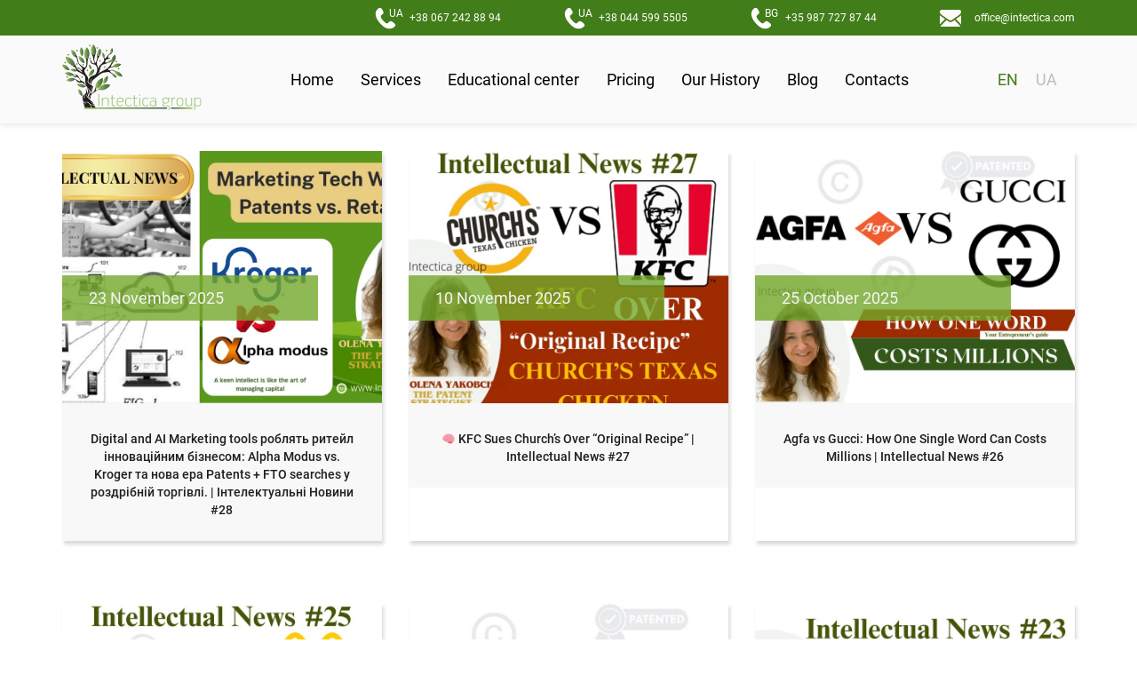

--- FILE ---
content_type: text/html; charset=UTF-8
request_url: https://intectica.com/author/admin-developer/
body_size: 9148
content:
<!DOCTYPE html>
<html lang="en-US">

<head>
  <meta charset="UTF-8">
  <meta name="viewport" content="width=device-width, initial-scale=1.0, maximum-scale=1.0, user-scalable=0">
  <meta name="verify-paysera" content="1b5fbe40bf81f3c16150bcf397f11142">
  <meta name='robots' content='index, follow, max-image-preview:large, max-snippet:-1, max-video-preview:-1' />

	<!-- This site is optimized with the Yoast SEO plugin v20.1 - https://yoast.com/wordpress/plugins/seo/ -->
	<title>admin-developer, Автор в intectica</title>
	<link rel="canonical" href="https://intectica.com/author/admin-developer/" />
	<link rel="next" href="https://intectica.com/author/admin-developer/page/2/" />
	<meta property="og:locale" content="en_US" />
	<meta property="og:locale:alternate" content="uk_UA" />
	<meta property="og:type" content="profile" />
	<meta property="og:title" content="admin-developer, Автор в intectica" />
	<meta property="og:url" content="https://intectica.com/author/admin-developer/" />
	<meta property="og:site_name" content="intectica" />
	<meta property="og:image" content="https://secure.gravatar.com/avatar/3bcfba18a2ab559aafe3f6bfa781c418?s=500&d=mm&r=g" />
	<meta name="twitter:card" content="summary_large_image" />
	<script type="application/ld+json" class="yoast-schema-graph">{"@context":"https://schema.org","@graph":[{"@type":"ProfilePage","@id":"https://intectica.com/author/admin-developer/","url":"https://intectica.com/author/admin-developer/","name":"admin-developer, Автор в intectica","isPartOf":{"@id":"https://intectica.com/#website"},"primaryImageOfPage":{"@id":"https://intectica.com/author/admin-developer/#primaryimage"},"image":{"@id":"https://intectica.com/author/admin-developer/#primaryimage"},"thumbnailUrl":"https://intectica.com/wp-content/uploads/2025/11/1763553218199.jpg","breadcrumb":{"@id":"https://intectica.com/author/admin-developer/#breadcrumb"},"inLanguage":"en-US","potentialAction":[{"@type":"ReadAction","target":["https://intectica.com/author/admin-developer/"]}]},{"@type":"ImageObject","inLanguage":"en-US","@id":"https://intectica.com/author/admin-developer/#primaryimage","url":"https://intectica.com/wp-content/uploads/2025/11/1763553218199.jpg","contentUrl":"https://intectica.com/wp-content/uploads/2025/11/1763553218199.jpg","width":1280,"height":719},{"@type":"BreadcrumbList","@id":"https://intectica.com/author/admin-developer/#breadcrumb","itemListElement":[{"@type":"ListItem","position":1,"name":"Главная страница","item":"https://intectica.com/"},{"@type":"ListItem","position":2,"name":"Архивы для admin-developer"}]},{"@type":"WebSite","@id":"https://intectica.com/#website","url":"https://intectica.com/","name":"intectica","description":"intectica","publisher":{"@id":"https://intectica.com/#organization"},"potentialAction":[{"@type":"SearchAction","target":{"@type":"EntryPoint","urlTemplate":"https://intectica.com/?s={search_term_string}"},"query-input":"required name=search_term_string"}],"inLanguage":"en-US"},{"@type":"Organization","@id":"https://intectica.com/#organization","name":"intectica","url":"https://intectica.com/","logo":{"@type":"ImageObject","inLanguage":"en-US","@id":"https://intectica.com/#/schema/logo/image/","url":"https://intectica.com/wp-content/uploads/2023/02/logo-intectica.svg","contentUrl":"https://intectica.com/wp-content/uploads/2023/02/logo-intectica.svg","width":200,"height":94,"caption":"intectica"},"image":{"@id":"https://intectica.com/#/schema/logo/image/"},"sameAs":["https://www.facebook.com/intecticagroup/"]},{"@type":"Person","@id":"https://intectica.com/#/schema/person/c20eabd3ca3ec065987670ada19376a7","name":"admin-developer","image":{"@type":"ImageObject","inLanguage":"en-US","@id":"https://intectica.com/#/schema/person/image/","url":"https://secure.gravatar.com/avatar/3bcfba18a2ab559aafe3f6bfa781c418?s=96&d=mm&r=g","contentUrl":"https://secure.gravatar.com/avatar/3bcfba18a2ab559aafe3f6bfa781c418?s=96&d=mm&r=g","caption":"admin-developer"},"sameAs":["http://intectica.com"],"mainEntityOfPage":{"@id":"https://intectica.com/author/admin-developer/"}}]}</script>
	<!-- / Yoast SEO plugin. -->


<link rel='dns-prefetch' href='//cdnjs.cloudflare.com' />
<link rel="alternate" type="application/rss+xml" title="intectica &raquo; Posts by admin-developer Feed" href="https://intectica.com/author/admin-developer/feed/" />
<script type="text/javascript">
window._wpemojiSettings = {"baseUrl":"https:\/\/s.w.org\/images\/core\/emoji\/14.0.0\/72x72\/","ext":".png","svgUrl":"https:\/\/s.w.org\/images\/core\/emoji\/14.0.0\/svg\/","svgExt":".svg","source":{"concatemoji":"https:\/\/intectica.com\/wp-includes\/js\/wp-emoji-release.min.js?ver=6.3.7"}};
/*! This file is auto-generated */
!function(i,n){var o,s,e;function c(e){try{var t={supportTests:e,timestamp:(new Date).valueOf()};sessionStorage.setItem(o,JSON.stringify(t))}catch(e){}}function p(e,t,n){e.clearRect(0,0,e.canvas.width,e.canvas.height),e.fillText(t,0,0);var t=new Uint32Array(e.getImageData(0,0,e.canvas.width,e.canvas.height).data),r=(e.clearRect(0,0,e.canvas.width,e.canvas.height),e.fillText(n,0,0),new Uint32Array(e.getImageData(0,0,e.canvas.width,e.canvas.height).data));return t.every(function(e,t){return e===r[t]})}function u(e,t,n){switch(t){case"flag":return n(e,"\ud83c\udff3\ufe0f\u200d\u26a7\ufe0f","\ud83c\udff3\ufe0f\u200b\u26a7\ufe0f")?!1:!n(e,"\ud83c\uddfa\ud83c\uddf3","\ud83c\uddfa\u200b\ud83c\uddf3")&&!n(e,"\ud83c\udff4\udb40\udc67\udb40\udc62\udb40\udc65\udb40\udc6e\udb40\udc67\udb40\udc7f","\ud83c\udff4\u200b\udb40\udc67\u200b\udb40\udc62\u200b\udb40\udc65\u200b\udb40\udc6e\u200b\udb40\udc67\u200b\udb40\udc7f");case"emoji":return!n(e,"\ud83e\udef1\ud83c\udffb\u200d\ud83e\udef2\ud83c\udfff","\ud83e\udef1\ud83c\udffb\u200b\ud83e\udef2\ud83c\udfff")}return!1}function f(e,t,n){var r="undefined"!=typeof WorkerGlobalScope&&self instanceof WorkerGlobalScope?new OffscreenCanvas(300,150):i.createElement("canvas"),a=r.getContext("2d",{willReadFrequently:!0}),o=(a.textBaseline="top",a.font="600 32px Arial",{});return e.forEach(function(e){o[e]=t(a,e,n)}),o}function t(e){var t=i.createElement("script");t.src=e,t.defer=!0,i.head.appendChild(t)}"undefined"!=typeof Promise&&(o="wpEmojiSettingsSupports",s=["flag","emoji"],n.supports={everything:!0,everythingExceptFlag:!0},e=new Promise(function(e){i.addEventListener("DOMContentLoaded",e,{once:!0})}),new Promise(function(t){var n=function(){try{var e=JSON.parse(sessionStorage.getItem(o));if("object"==typeof e&&"number"==typeof e.timestamp&&(new Date).valueOf()<e.timestamp+604800&&"object"==typeof e.supportTests)return e.supportTests}catch(e){}return null}();if(!n){if("undefined"!=typeof Worker&&"undefined"!=typeof OffscreenCanvas&&"undefined"!=typeof URL&&URL.createObjectURL&&"undefined"!=typeof Blob)try{var e="postMessage("+f.toString()+"("+[JSON.stringify(s),u.toString(),p.toString()].join(",")+"));",r=new Blob([e],{type:"text/javascript"}),a=new Worker(URL.createObjectURL(r),{name:"wpTestEmojiSupports"});return void(a.onmessage=function(e){c(n=e.data),a.terminate(),t(n)})}catch(e){}c(n=f(s,u,p))}t(n)}).then(function(e){for(var t in e)n.supports[t]=e[t],n.supports.everything=n.supports.everything&&n.supports[t],"flag"!==t&&(n.supports.everythingExceptFlag=n.supports.everythingExceptFlag&&n.supports[t]);n.supports.everythingExceptFlag=n.supports.everythingExceptFlag&&!n.supports.flag,n.DOMReady=!1,n.readyCallback=function(){n.DOMReady=!0}}).then(function(){return e}).then(function(){var e;n.supports.everything||(n.readyCallback(),(e=n.source||{}).concatemoji?t(e.concatemoji):e.wpemoji&&e.twemoji&&(t(e.twemoji),t(e.wpemoji)))}))}((window,document),window._wpemojiSettings);
</script>
<style type="text/css">
img.wp-smiley,
img.emoji {
	display: inline !important;
	border: none !important;
	box-shadow: none !important;
	height: 1em !important;
	width: 1em !important;
	margin: 0 0.07em !important;
	vertical-align: -0.1em !important;
	background: none !important;
	padding: 0 !important;
}
</style>
	<link rel='stylesheet' id='wp-block-library-css' href='https://intectica.com/wp-includes/css/dist/block-library/style.min.css?ver=6.3.7' type='text/css' media='all' />
<style id='classic-theme-styles-inline-css' type='text/css'>
/*! This file is auto-generated */
.wp-block-button__link{color:#fff;background-color:#32373c;border-radius:9999px;box-shadow:none;text-decoration:none;padding:calc(.667em + 2px) calc(1.333em + 2px);font-size:1.125em}.wp-block-file__button{background:#32373c;color:#fff;text-decoration:none}
</style>
<style id='global-styles-inline-css' type='text/css'>
body{--wp--preset--color--black: #000000;--wp--preset--color--cyan-bluish-gray: #abb8c3;--wp--preset--color--white: #ffffff;--wp--preset--color--pale-pink: #f78da7;--wp--preset--color--vivid-red: #cf2e2e;--wp--preset--color--luminous-vivid-orange: #ff6900;--wp--preset--color--luminous-vivid-amber: #fcb900;--wp--preset--color--light-green-cyan: #7bdcb5;--wp--preset--color--vivid-green-cyan: #00d084;--wp--preset--color--pale-cyan-blue: #8ed1fc;--wp--preset--color--vivid-cyan-blue: #0693e3;--wp--preset--color--vivid-purple: #9b51e0;--wp--preset--gradient--vivid-cyan-blue-to-vivid-purple: linear-gradient(135deg,rgba(6,147,227,1) 0%,rgb(155,81,224) 100%);--wp--preset--gradient--light-green-cyan-to-vivid-green-cyan: linear-gradient(135deg,rgb(122,220,180) 0%,rgb(0,208,130) 100%);--wp--preset--gradient--luminous-vivid-amber-to-luminous-vivid-orange: linear-gradient(135deg,rgba(252,185,0,1) 0%,rgba(255,105,0,1) 100%);--wp--preset--gradient--luminous-vivid-orange-to-vivid-red: linear-gradient(135deg,rgba(255,105,0,1) 0%,rgb(207,46,46) 100%);--wp--preset--gradient--very-light-gray-to-cyan-bluish-gray: linear-gradient(135deg,rgb(238,238,238) 0%,rgb(169,184,195) 100%);--wp--preset--gradient--cool-to-warm-spectrum: linear-gradient(135deg,rgb(74,234,220) 0%,rgb(151,120,209) 20%,rgb(207,42,186) 40%,rgb(238,44,130) 60%,rgb(251,105,98) 80%,rgb(254,248,76) 100%);--wp--preset--gradient--blush-light-purple: linear-gradient(135deg,rgb(255,206,236) 0%,rgb(152,150,240) 100%);--wp--preset--gradient--blush-bordeaux: linear-gradient(135deg,rgb(254,205,165) 0%,rgb(254,45,45) 50%,rgb(107,0,62) 100%);--wp--preset--gradient--luminous-dusk: linear-gradient(135deg,rgb(255,203,112) 0%,rgb(199,81,192) 50%,rgb(65,88,208) 100%);--wp--preset--gradient--pale-ocean: linear-gradient(135deg,rgb(255,245,203) 0%,rgb(182,227,212) 50%,rgb(51,167,181) 100%);--wp--preset--gradient--electric-grass: linear-gradient(135deg,rgb(202,248,128) 0%,rgb(113,206,126) 100%);--wp--preset--gradient--midnight: linear-gradient(135deg,rgb(2,3,129) 0%,rgb(40,116,252) 100%);--wp--preset--font-size--small: 13px;--wp--preset--font-size--medium: 20px;--wp--preset--font-size--large: 36px;--wp--preset--font-size--x-large: 42px;--wp--preset--spacing--20: 0.44rem;--wp--preset--spacing--30: 0.67rem;--wp--preset--spacing--40: 1rem;--wp--preset--spacing--50: 1.5rem;--wp--preset--spacing--60: 2.25rem;--wp--preset--spacing--70: 3.38rem;--wp--preset--spacing--80: 5.06rem;--wp--preset--shadow--natural: 6px 6px 9px rgba(0, 0, 0, 0.2);--wp--preset--shadow--deep: 12px 12px 50px rgba(0, 0, 0, 0.4);--wp--preset--shadow--sharp: 6px 6px 0px rgba(0, 0, 0, 0.2);--wp--preset--shadow--outlined: 6px 6px 0px -3px rgba(255, 255, 255, 1), 6px 6px rgba(0, 0, 0, 1);--wp--preset--shadow--crisp: 6px 6px 0px rgba(0, 0, 0, 1);}:where(.is-layout-flex){gap: 0.5em;}:where(.is-layout-grid){gap: 0.5em;}body .is-layout-flow > .alignleft{float: left;margin-inline-start: 0;margin-inline-end: 2em;}body .is-layout-flow > .alignright{float: right;margin-inline-start: 2em;margin-inline-end: 0;}body .is-layout-flow > .aligncenter{margin-left: auto !important;margin-right: auto !important;}body .is-layout-constrained > .alignleft{float: left;margin-inline-start: 0;margin-inline-end: 2em;}body .is-layout-constrained > .alignright{float: right;margin-inline-start: 2em;margin-inline-end: 0;}body .is-layout-constrained > .aligncenter{margin-left: auto !important;margin-right: auto !important;}body .is-layout-constrained > :where(:not(.alignleft):not(.alignright):not(.alignfull)){max-width: var(--wp--style--global--content-size);margin-left: auto !important;margin-right: auto !important;}body .is-layout-constrained > .alignwide{max-width: var(--wp--style--global--wide-size);}body .is-layout-flex{display: flex;}body .is-layout-flex{flex-wrap: wrap;align-items: center;}body .is-layout-flex > *{margin: 0;}body .is-layout-grid{display: grid;}body .is-layout-grid > *{margin: 0;}:where(.wp-block-columns.is-layout-flex){gap: 2em;}:where(.wp-block-columns.is-layout-grid){gap: 2em;}:where(.wp-block-post-template.is-layout-flex){gap: 1.25em;}:where(.wp-block-post-template.is-layout-grid){gap: 1.25em;}.has-black-color{color: var(--wp--preset--color--black) !important;}.has-cyan-bluish-gray-color{color: var(--wp--preset--color--cyan-bluish-gray) !important;}.has-white-color{color: var(--wp--preset--color--white) !important;}.has-pale-pink-color{color: var(--wp--preset--color--pale-pink) !important;}.has-vivid-red-color{color: var(--wp--preset--color--vivid-red) !important;}.has-luminous-vivid-orange-color{color: var(--wp--preset--color--luminous-vivid-orange) !important;}.has-luminous-vivid-amber-color{color: var(--wp--preset--color--luminous-vivid-amber) !important;}.has-light-green-cyan-color{color: var(--wp--preset--color--light-green-cyan) !important;}.has-vivid-green-cyan-color{color: var(--wp--preset--color--vivid-green-cyan) !important;}.has-pale-cyan-blue-color{color: var(--wp--preset--color--pale-cyan-blue) !important;}.has-vivid-cyan-blue-color{color: var(--wp--preset--color--vivid-cyan-blue) !important;}.has-vivid-purple-color{color: var(--wp--preset--color--vivid-purple) !important;}.has-black-background-color{background-color: var(--wp--preset--color--black) !important;}.has-cyan-bluish-gray-background-color{background-color: var(--wp--preset--color--cyan-bluish-gray) !important;}.has-white-background-color{background-color: var(--wp--preset--color--white) !important;}.has-pale-pink-background-color{background-color: var(--wp--preset--color--pale-pink) !important;}.has-vivid-red-background-color{background-color: var(--wp--preset--color--vivid-red) !important;}.has-luminous-vivid-orange-background-color{background-color: var(--wp--preset--color--luminous-vivid-orange) !important;}.has-luminous-vivid-amber-background-color{background-color: var(--wp--preset--color--luminous-vivid-amber) !important;}.has-light-green-cyan-background-color{background-color: var(--wp--preset--color--light-green-cyan) !important;}.has-vivid-green-cyan-background-color{background-color: var(--wp--preset--color--vivid-green-cyan) !important;}.has-pale-cyan-blue-background-color{background-color: var(--wp--preset--color--pale-cyan-blue) !important;}.has-vivid-cyan-blue-background-color{background-color: var(--wp--preset--color--vivid-cyan-blue) !important;}.has-vivid-purple-background-color{background-color: var(--wp--preset--color--vivid-purple) !important;}.has-black-border-color{border-color: var(--wp--preset--color--black) !important;}.has-cyan-bluish-gray-border-color{border-color: var(--wp--preset--color--cyan-bluish-gray) !important;}.has-white-border-color{border-color: var(--wp--preset--color--white) !important;}.has-pale-pink-border-color{border-color: var(--wp--preset--color--pale-pink) !important;}.has-vivid-red-border-color{border-color: var(--wp--preset--color--vivid-red) !important;}.has-luminous-vivid-orange-border-color{border-color: var(--wp--preset--color--luminous-vivid-orange) !important;}.has-luminous-vivid-amber-border-color{border-color: var(--wp--preset--color--luminous-vivid-amber) !important;}.has-light-green-cyan-border-color{border-color: var(--wp--preset--color--light-green-cyan) !important;}.has-vivid-green-cyan-border-color{border-color: var(--wp--preset--color--vivid-green-cyan) !important;}.has-pale-cyan-blue-border-color{border-color: var(--wp--preset--color--pale-cyan-blue) !important;}.has-vivid-cyan-blue-border-color{border-color: var(--wp--preset--color--vivid-cyan-blue) !important;}.has-vivid-purple-border-color{border-color: var(--wp--preset--color--vivid-purple) !important;}.has-vivid-cyan-blue-to-vivid-purple-gradient-background{background: var(--wp--preset--gradient--vivid-cyan-blue-to-vivid-purple) !important;}.has-light-green-cyan-to-vivid-green-cyan-gradient-background{background: var(--wp--preset--gradient--light-green-cyan-to-vivid-green-cyan) !important;}.has-luminous-vivid-amber-to-luminous-vivid-orange-gradient-background{background: var(--wp--preset--gradient--luminous-vivid-amber-to-luminous-vivid-orange) !important;}.has-luminous-vivid-orange-to-vivid-red-gradient-background{background: var(--wp--preset--gradient--luminous-vivid-orange-to-vivid-red) !important;}.has-very-light-gray-to-cyan-bluish-gray-gradient-background{background: var(--wp--preset--gradient--very-light-gray-to-cyan-bluish-gray) !important;}.has-cool-to-warm-spectrum-gradient-background{background: var(--wp--preset--gradient--cool-to-warm-spectrum) !important;}.has-blush-light-purple-gradient-background{background: var(--wp--preset--gradient--blush-light-purple) !important;}.has-blush-bordeaux-gradient-background{background: var(--wp--preset--gradient--blush-bordeaux) !important;}.has-luminous-dusk-gradient-background{background: var(--wp--preset--gradient--luminous-dusk) !important;}.has-pale-ocean-gradient-background{background: var(--wp--preset--gradient--pale-ocean) !important;}.has-electric-grass-gradient-background{background: var(--wp--preset--gradient--electric-grass) !important;}.has-midnight-gradient-background{background: var(--wp--preset--gradient--midnight) !important;}.has-small-font-size{font-size: var(--wp--preset--font-size--small) !important;}.has-medium-font-size{font-size: var(--wp--preset--font-size--medium) !important;}.has-large-font-size{font-size: var(--wp--preset--font-size--large) !important;}.has-x-large-font-size{font-size: var(--wp--preset--font-size--x-large) !important;}
.wp-block-navigation a:where(:not(.wp-element-button)){color: inherit;}
:where(.wp-block-post-template.is-layout-flex){gap: 1.25em;}:where(.wp-block-post-template.is-layout-grid){gap: 1.25em;}
:where(.wp-block-columns.is-layout-flex){gap: 2em;}:where(.wp-block-columns.is-layout-grid){gap: 2em;}
.wp-block-pullquote{font-size: 1.5em;line-height: 1.6;}
</style>
<link rel='stylesheet' id='contact-form-7-css' href='https://intectica.com/wp-content/plugins/contact-form-7/includes/css/styles.css?ver=5.8' type='text/css' media='all' />
<link rel='stylesheet' id='slick-css' href='https://intectica.com/wp-content/themes/intectica/assets/libs/slick/slick.css?ver=6.3.7' type='text/css' media='all' />
<link rel='stylesheet' id='magnific-popup-styles-css' href='https://intectica.com/wp-content/themes/intectica/assets/libs/magnific-popup/magnific-popup.css?ver=6.3.7' type='text/css' media='all' />
<link rel='stylesheet' id='main-compile-css' href='https://intectica.com/wp-content/themes/intectica/assets/css/main-compil.css?ver=6.3.7' type='text/css' media='all' />
<link rel='stylesheet' id='main-css' href='https://intectica.com/wp-content/themes/intectica/assets/css/main.css?ver=6.3.7' type='text/css' media='all' />
<link rel='stylesheet' id='marketing-style-css' href='https://intectica.com/wp-content/themes/intectica/style.css?ver=6.3.7' type='text/css' media='all' />
<script type='text/javascript' src='https://intectica.com/wp-includes/js/jquery/jquery.min.js?ver=3.7.0' id='jquery-core-js'></script>
<script type='text/javascript' src='https://intectica.com/wp-includes/js/jquery/jquery-migrate.min.js?ver=3.4.1' id='jquery-migrate-js'></script>
<link rel="https://api.w.org/" href="https://intectica.com/wp-json/" /><link rel="alternate" type="application/json" href="https://intectica.com/wp-json/wp/v2/users/1" /><link rel="EditURI" type="application/rsd+xml" title="RSD" href="https://intectica.com/xmlrpc.php?rsd" />
<meta name="generator" content="WordPress 6.3.7" />
<link rel="alternate" href="https://intectica.com/author/admin-developer/" hreflang="en" />
<link rel="alternate" href="https://intectica.com/uk/author/admin-developer/" hreflang="uk" />
<link rel="icon" href="https://intectica.com/wp-content/uploads/2021/02/avatar.ico" sizes="32x32" />
<link rel="icon" href="https://intectica.com/wp-content/uploads/2021/02/avatar.ico" sizes="192x192" />
<link rel="apple-touch-icon" href="https://intectica.com/wp-content/uploads/2021/02/avatar.ico" />
<meta name="msapplication-TileImage" content="https://intectica.com/wp-content/uploads/2021/02/avatar.ico" />

  <script src="//code-ya.jivosite.com/widget/GYeAvIgNo1" async></script>
</head>

<body class="archive author author-admin-developer author-1">
  <header id="header" class="header">
    <div class="header-top">
      <div class="container-fluid">
        <div class="header-top__body">
          <div class="header-contacts">
            <div class="header-contacts__block">
              <a href="tel:+38 067 242 88 94" class="contact-item contact-tell">
                +38 067 242 88 94 <span>UA</span>
              </a>
            </div>
            <div class="header-contacts__block">
              <a href="tel:+38 044 599 5505" class="contact-item contact-tell">
                +38 044 599 5505 <span>UA</span>
              </a>
            </div>
            <div class="header-contacts__block">
              <a href="tel:+35 987 727 87 44" class="contact-item contact-tell">
                +35 987 727 87 44<span>BG</span>
              </a>
            </div>
            <div class="header-contacts__block">
              <a href="mailto:office@intectica.com" class="contact-item contact-mail">
                office@intectica.com              </a>
            </div>
          </div>
        </div>
      </div>
    </div>
    <div class="header-bottom">
      <div class="container-fluid">
        <div class="header-bottom__body">
          <div class="header-burger__wrapper" id="header-burger">
            <div class="header-burger">
              <span></span>
              <span></span>
              <span></span>
            </div>
          </div>
          <a href="https://intectica.com" class="header-logo">
            <img src="https://intectica.com/wp-content/uploads/2021/02/logo.svg" class="header-logo__img _big" alt="Intectica" />
            <img src="https://intectica.com/wp-content/uploads/2021/02/little-logo.svg" class="header-logo__img _little" alt="Intectica" />
          </a>
          <div id="mobMenu" class="header-menu__wrapp">

            <ul id="menu-menyu-v-shapke" class="header-menu"><li id="menu-item-484" class="menu-item menu-item-type-post_type menu-item-object-page menu-item-home menu-item-484"><a href="https://intectica.com/">Home</a></li>
<li id="menu-item-490" class="menu-item menu-item-type-post_type menu-item-object-page menu-item-490"><a href="https://intectica.com/servises/">Services</a></li>
<li id="menu-item-894" class="menu-item menu-item-type-post_type menu-item-object-page menu-item-894"><a href="https://intectica.com/educational-center/">Educational center</a></li>
<li id="menu-item-489" class="menu-item menu-item-type-post_type menu-item-object-page menu-item-489"><a href="https://intectica.com/pricing/">Pricing</a></li>
<li id="menu-item-487" class="menu-item menu-item-type-post_type menu-item-object-page menu-item-487"><a href="https://intectica.com/about/">Our History</a></li>
<li id="menu-item-485" class="menu-item menu-item-type-post_type menu-item-object-page current_page_parent menu-item-485"><a href="https://intectica.com/blog/">Blog</a></li>
<li id="menu-item-486" class="menu-item menu-item-type-post_type menu-item-object-page menu-item-486"><a href="https://intectica.com/contacts/">Contacts</a></li>
</ul>
            <div class="header-contacts header-contacts--mob">
              <div class="header-contacts__block">
                <a href="tel:+38 067 242 88 94" class="contact-item contact-tell">
                  +38 067 242 88 94 <span>UA</span>
                </a>
              </div>
              <div class="header-contacts__block">
                <a href="tel:+38 044 599 5505" class="contact-item contact-tell">
                  +38 044 599 5505 <span>UA</span>
                </a>
              </div>
              <div class="header-contacts__block">
                <a href="tel:+35 987 727 87 44" class="contact-item contact-tell">
                  +35 987 727 87 44<span>BG</span>
                </a>
              </div>
              <div class="header-contacts__block">
                <a href="mailto:office@intectica.com" target="_blank" class="contact-item contact-mail">
                  office@intectica.com                </a>
              </div>
            </div>
          </div>
          <ul class="header-lang lang-switcher">
            	<li class="lang-item lang-item-7 lang-item-en current-lang lang-item-first"><a lang="en-US" hreflang="en-US" href="https://intectica.com/author/admin-developer/">EN</a></li>
	<li class="lang-item lang-item-53 lang-item-uk"><a lang="uk" hreflang="uk" href="https://intectica.com/uk/author/admin-developer/">UA</a></li>
          </ul>
        </div>
      </div>
    </div>
  </header>
<div class="page-about  header-top-indent">
  <section class="blog section-wrapper">
    <div class="container-fluid">
            <div class="blog-list">

                <a href="https://intectica.com/ai-retail-patenty-2025-alpha-modus-kroger/" class="blog-item">
          <div class="blog-item__img">
            <img src="https://intectica.com/wp-content/uploads/2025/11/1763553218199.jpg" alt="Digital and AI Marketing tools роблять ритейл інноваційним бізнесом: Alpha Modus vs. Kroger та нова ера Patents + FTO searches у роздрібній торгівлі. | Інтелектуальні Новини #28" />
          </div>
          <div class="blog-item__label">23 November 2025 </div>
          <div class="blog-item__bottom">
            <div class="blog-item__title">Digital and AI Marketing tools роблять ритейл інноваційним бізнесом: Alpha Modus vs. Kroger та нова ера Patents + FTO searches у роздрібній торгівлі. | Інтелектуальні Новини #28</div>
            <div class="blog-item__text"></div>
          </div>
        </a>

                <a href="https://intectica.com/kfc-sues-churchs-original-recipe-trademark/" class="blog-item">
          <div class="blog-item__img">
            <img src="https://intectica.com/wp-content/uploads/2025/11/photo_2025-11-10_11-23-07.jpg" alt="🧠 KFC Sues Church’s Over “Original Recipe” | Intellectual News #27" />
          </div>
          <div class="blog-item__label">10 November 2025 </div>
          <div class="blog-item__bottom">
            <div class="blog-item__title">🧠 KFC Sues Church’s Over “Original Recipe” | Intellectual News #27</div>
            <div class="blog-item__text"></div>
          </div>
        </a>

                <a href="https://intectica.com/agfa-vs-gucci-patent-battle/" class="blog-item">
          <div class="blog-item__img">
            <img src="https://intectica.com/wp-content/uploads/2025/10/photo_2025-10-25_22-51-46-2.jpg" alt="Agfa vs Gucci: How One Single Word Can Costs Millions | Intellectual News #26" />
          </div>
          <div class="blog-item__label">25 October 2025 </div>
          <div class="blog-item__bottom">
            <div class="blog-item__title">Agfa vs Gucci: How One Single Word Can Costs Millions | Intellectual News #26</div>
            <div class="blog-item__text"></div>
          </div>
        </a>

                <a href="https://intectica.com/mcdonalds-big-mac-en/" class="blog-item">
          <div class="blog-item__img">
            <img src="https://intectica.com/wp-content/uploads/2025/10/photo_2025-10-15_12-04-29.jpg" alt="💡 McDonald’s Loses the Right to “Big Mac” | Intellectual News #25" />
          </div>
          <div class="blog-item__label">15 October 2025 </div>
          <div class="blog-item__bottom">
            <div class="blog-item__title">💡 McDonald’s Loses the Right to “Big Mac” | Intellectual News #25</div>
            <div class="blog-item__text"></div>
          </div>
        </a>

                <a href="https://intectica.com/shein-vs-temu-lawsuit-usa-2025/" class="blog-item">
          <div class="blog-item__img">
            <img src="https://intectica.com/wp-content/uploads/2025/10/photo_2025-10-09_13-42-11.jpg" alt="Shein vs Temu (USA) | Intellectual News #24" />
          </div>
          <div class="blog-item__label">9 October 2025 </div>
          <div class="blog-item__bottom">
            <div class="blog-item__title">Shein vs Temu (USA) | Intellectual News #24</div>
            <div class="blog-item__text"></div>
          </div>
        </a>

                <a href="https://intectica.com/disney-warner-bros-universal-file-vs-minimax/" class="blog-item">
          <div class="blog-item__img">
            <img src="https://intectica.com/wp-content/uploads/2025/09/photo_2025-09-29_11-54-03.jpg" alt="Hollywood vs. Chinese AI Firm: Disney, Warner Bros. &#038; Universal File VS MiniMax | Intellectual News #23" />
          </div>
          <div class="blog-item__label">29 September 2025 </div>
          <div class="blog-item__bottom">
            <div class="blog-item__title">Hollywood vs. Chinese AI Firm: Disney, Warner Bros. &#038; Universal File VS MiniMax | Intellectual News #23</div>
            <div class="blog-item__text"></div>
          </div>
        </a>

              </div>
            <div class="pagination__wrapp">
        <div class="pagination"><span class="pagination__item active">1</span><a href="https://intectica.com/author/admin-developer/page/2/" class="pagination__item"> 2</a><a href="https://intectica.com/author/admin-developer/page/3/" class="pagination__item"> 3</a><a href="https://intectica.com/author/admin-developer/page/4/" class="pagination__item"> 4</a><span>...</span> <a class="pagination__item last_page" href="https://intectica.com/author/admin-developer/page/16/" title="Last">16</a><a class="pagination__arrow pagination__item" href="https://intectica.com/author/admin-developer/page/2/" title="next"></a></div>      </div>
    </div>
  </section>
</div>


<footer id="footer" class="footer">
  <div class="container-fluid">
    <div class="footer-body">
              <a href="https://intectica.com" class="footer-logo footer-item">
          <img src="https://intectica.com/wp-content/uploads/2021/02/little-logo-white.svg" alt=""
            class="footer-logo__name" />
          <img src="https://intectica.com/wp-content/uploads/2021/02/nagoroda.png" alt="" class="footer-logo__medal" />
        </a>      
      
      <div class="footer-servises footer-item">
        <div class="footer-title">Services</div>

        <ul id="menu-menyu-v-futere" class="footer-servises__list"><li id="menu-item-277" class="menu-item menu-item-type-post_type menu-item-object-page menu-item-277"><a href="https://intectica.com/trademark/">Trademark</a></li>
<li id="menu-item-279" class="menu-item menu-item-type-post_type menu-item-object-page menu-item-279"><a href="https://intectica.com/patent/">Patent</a></li>
<li id="menu-item-1012" class="menu-item menu-item-type-post_type menu-item-object-page menu-item-1012"><a href="https://intectica.com/design-2/">Design</a></li>
<li id="menu-item-1013" class="menu-item menu-item-type-post_type menu-item-object-page menu-item-1013"><a href="https://intectica.com/educational-center/">Educational center</a></li>
</ul>      </div>
      <div class="footer-address footer-item">
        <div class="footer-title">Our offices</div>
        <ul class="footer-address__list">
          <li class="footer-address__item">
            <div class="footer-address__item-title">
              Kyiv, Ukraine            </div>
            <div class="footer-address__item-text">
              Simi Khokhlovykh Str.,15 <br />
office 91             </div>
          </li>
          <li class="footer-address__item">
            <div class="footer-address__item-title">
              Sofia, Bulgaria            </div>
            <div class="footer-address__item-text">
              Uzundzhovska Str., 12, of. 304            </div>
          </li>
        </ul>
      </div>
      <div class="footer-contacts footer-item">
        <div class="footer-title"> Contacts </div>
        <ul class="footer-contacts__list">
          <li class="footer-contacts__item">
            <a href="tel:+38 067 242 88 94" class="footer-contacts__tell">
              +38 067 242 88 94            </a>
            <a href="tel:+38 044 599 5505"
              class="footer-contacts__tell">
              +38 044 599 5505            </a>
          </li>
          <li class="footer-contacts__item _mail">
            <a href="mailto:office@intectica.com" class="footer-contacts__mail">
              office@intectica.com            </a>
          </li>
          <li class="footer-contacts__item">
            <a href="tel:+35 987 727 87 44" class="footer-contacts__tell">
              +35 987 727 87 44            </a>
          </li>
        </ul>
      </div>
      <div class="footer-soc footer-item">
        <div class="footer-title">Follow us on social media</div>

        <ul class="footer-soc__list">
          <a href="https://www.facebook.com/intecticagroup" target="_blank"
            class="footer-soc__item">
            <img src="https://intectica.com/wp-content/themes/intectica/assets/img/icons/socials/facebook.svg" alt="" />
          </a>
          <a href="https://www.linkedin.com/company/intectica/" target="_blank"
            class="footer-soc__item">
            <img src="https://intectica.com/wp-content/themes/intectica/assets/img/icons/socials/in.svg" alt="" />
          </a>
          <a href="https://www.instagram.com/intectica_group/" target="_blank"
            class="footer-soc__item">
            <img src="https://intectica.com/wp-content/themes/intectica/assets/img/icons/socials/inst.svg" alt="" />
          </a>
          <a href="https://t.me/Intectica " target="_blank"
            class="footer-soc__item">
            <img src="https://intectica.com/wp-content/themes/intectica/assets/img/icons/socials/telegram.svg" alt="" />
          </a>
          <a href="https://www.youtube.com/channel/UC1A8h34XfZgf3sN7CYrWpeA" target="_blank"
            class="footer-soc__item">
            <img src="https://intectica.com/wp-content/themes/intectica/assets/img/icons/socials/youtube.svg" alt="" />
          </a>
        </ul>

        <div class="footer-soc__partnership">
          We are member of:          <span>ECTA</span>
          <span>INTA</span>
          <span>PTMG</span>
          <span>EBA</span>
        </div>

                  <a href="https://intectica.com/privacy-policy/" class="privacy-policy__link">Privacy policy</a>
        
                  <a href="https://intectica.com/gender-equality/" style="margin-left: 15px" class="privacy-policy__link">Gender equality</a>
              </div>
    </div>
  </div>
  <div class="footer-copyriting">Copywriting @ All rights saved to Intectica</div>
</footer>

<!-- ========== popup ========== -->
<div id="popup-services" class="popup-services custom-popup mfp-hide">
  <div class="popup-body">
    <div class="popup-title title section-title">Please, choose services</div>

    <div class="services-items">

      <a id="services_trademark" href="https://intectica.com/trademark/" class="services-item">
        <div class="services-item__content">
          <div class="services-item__img">
            <img src="https://intectica.com/wp-content/themes/intectica/assets/img/icons/tredmark.svg" alt="" />
          </div>
          <div class="services-item__title">Trademark</div>
        </div>
      </a>
      <a id="services_patent" href="https://intectica.com/patent/" class="services-item">
        <div class="services-item__content">
          <div class="services-item__img">
            <img src="https://intectica.com/wp-content/themes/intectica/assets/img/icons/patent.svg" alt="" />
          </div>
          <div class="services-item__title">Patent</div>
        </div>
      </a>
      <a id="services_design" href="https://intectica.com/country/ukraine/" class="services-item">
        <div class="services-item__content">
          <div class="services-item__img">
            <img src="https://intectica.com/wp-content/themes/intectica/assets/img/icons/design.svg" alt="" />
          </div>
          <div class="services-item__title">Design</div>
        </div>
      </a>
    </div>
  </div>
</div>
<!-- ========== popup end ========== -->


<script type='text/javascript' src='https://intectica.com/wp-content/plugins/contact-form-7/includes/swv/js/index.js?ver=5.8' id='swv-js'></script>
<script type='text/javascript' id='contact-form-7-js-extra'>
/* <![CDATA[ */
var wpcf7 = {"api":{"root":"https:\/\/intectica.com\/wp-json\/","namespace":"contact-form-7\/v1"},"cached":"1"};
/* ]]> */
</script>
<script type='text/javascript' src='https://intectica.com/wp-content/plugins/contact-form-7/includes/js/index.js?ver=5.8' id='contact-form-7-js'></script>
<script type='text/javascript' src='https://cdnjs.cloudflare.com/ajax/libs/jquery/2.2.4/jquery.min.js' id='cdn_jquery-js'></script>
<script type='text/javascript' src='https://intectica.com/wp-content/themes/intectica/assets/libs/magnific-popup/jquery.magnific-popup.min.js' id='magnific-popup-scripts-js'></script>
<script type='text/javascript' src='https://intectica.com/wp-content/themes/intectica/assets/libs/slick/slick.min.js' id='slick-js'></script>
<script type='text/javascript' src='https://intectica.com/wp-content/themes/intectica/assets/js/main.js?ver=1768768941' id='common-js-js'></script>
    <script src="//code.jivosite.com/widget/P4ROjFyXgx" async></script>
</body>

</html>

--- FILE ---
content_type: text/css
request_url: https://intectica.com/wp-content/themes/intectica/assets/css/main-compil.css?ver=6.3.7
body_size: 14435
content:
/* roboto-slab-regular - latin_cyrillic */
@font-face {
  font-family: 'Roboto-Slab';
  font-style: normal;
  font-weight: 400;
  src: local(''), url('../fonts//roboto-slab-latin_cyrillic/roboto-slab-latin_cyrillic-regular.woff2') format('woff2'), url('../fonts/roboto-slab-latin_cyrillic/roboto-slab-latin_cyrillic-regular.woff') format('woff');
  /* Chrome 6+, Firefox 3.6+, IE 9+, Safari 5.1+ */
}

/* roboto-slab-500 - latin_cyrillic */
@font-face {
  font-family: 'Roboto-Slab';
  font-style: normal;
  font-weight: 500;
  src: local(''), url('../fonts/roboto-slab-latin_cyrillic/roboto-slab-latin_cyrillic-500.woff2') format('woff2'), url('../fonts/roboto-slab-latin_cyrillic/roboto-slab-latin_cyrillic-500.woff') format('woff');
  /* Chrome 6+, Firefox 3.6+, IE 9+, Safari 5.1+ */
}

/* roboto-300 - latin_cyrillic */
@font-face {
  font-family: 'Roboto';
  font-style: normal;
  font-weight: 300;
  src: local(''), url('../fonts/roboto-latin_cyrillic/roboto-latin_cyrillic-300.woff2') format('woff2'), url('../fonts/roboto-latin_cyrillic/roboto-latin_cyrillic-300.woff') format('woff');
  /* Chrome 6+, Firefox 3.6+, IE 9+, Safari 5.1+ */
}

/* roboto-regular - latin_cyrillic */
@font-face {
  font-family: 'Roboto';
  font-style: normal;
  font-weight: 400;
  src: local(''), url('../fonts/roboto-latin_cyrillic/roboto-latin_cyrillic-regular.woff2') format('woff2'), url('../fonts/roboto-latin_cyrillic/roboto-latin_cyrillic-regular.woff') format('woff');
  /* Chrome 6+, Firefox 3.6+, IE 9+, Safari 5.1+ */
}

/* roboto-500 - latin_cyrillic */
@font-face {
  font-family: 'Roboto';
  font-style: normal;
  font-weight: 500;
  src: local(''), url('../fonts/roboto-latin_cyrillic/roboto-latin_cyrillic-500.woff2') format('woff2'), url('../fonts/roboto-latin_cyrillic/roboto-latin_cyrillic-500.woff') format('woff');
  /* Chrome 6+, Firefox 3.6+, IE 9+, Safari 5.1+ */
}

/* roboto-700 - latin_cyrillic */
@font-face {
  font-family: 'Roboto';
  font-style: normal;
  font-weight: 700;
  src: local(''), url('../fonts/roboto-latin_cyrillic/roboto-latin_cyrillic-700.woff2') format('woff2'), url('../fonts/roboto-latin_cyrillic/roboto-latin_cyrillic-700.woff') format('woff');
  /* Chrome 6+, Firefox 3.6+, IE 9+, Safari 5.1+ */
}

/* http://meyerweb.com/eric/tools/css/reset/
   v2.0 | 20110126
   License: none (public domain)
*/
/**
 * 1. Set default font family to sans-serif.
 * 2. Prevent iOS text size adjust after orientation change, without disabling
 *    user zoom.
 */
html {
  font-family: sans-serif;
  -ms-text-size-adjust: 100%;
  -webkit-text-size-adjust: 100%;
}

img[src=''],
img:not([src]) {
  opacity: 0;
}

/* Change Autocomplete styles in Chrome */
input:-webkit-autofill,
input:-webkit-autofill:hover,
input:-webkit-autofill:focus,
textarea:-webkit-autofill,
textarea:-webkit-autofill:hover,
textarea:-webkit-autofill:focus,
select:-webkit-autofill,
select:-webkit-autofill:hover,
select:-webkit-autofill:focus {
  -webkit-transition: 'color 9999s ease-out, background-color 9999s ease-out';
  -webkit-transition-delay: 9999s;
}

/* stylelint-disable */
html,
body,
div,
span,
applet,
object,
iframe,
h1,
h2,
h3,
h4,
h5,
h6,
p,
blockquote,
pre,
a,
abbr,
acronym,
address,
big,
cite,
code,
del,
dfn,
em,
img,
ins,
kbd,
q,
s,
samp,
small,
strike,
strong,
tt,
var,
b,
u,
i,
center,
dl,
dt,
dd,
ol,
ul,
li,
fieldset,
form,
label,
legend,
table,
caption,
tbody,
tfoot,
thead,
tr,
th,
td,
article,
aside,
canvas,
details,
embed,
figure,
figcaption,
footer,
header,
hgroup,
menu,
nav,
output,
ruby,
section,
summary,
time,
mark,
audio,
video {
  padding: 0;
  margin: 0;
  vertical-align: baseline;
  border: 0;
}

*,
*::before,
*::after {
  box-sizing: border-box;
}

a {
  color: inherit;
  text-decoration: none;
}

a:focus,
a:hover,
a:active,
a:visited {
  text-decoration: none;
}

/* HTML5 display-role reset for older browsers */
article,
aside,
details,
figcaption,
figure,
footer,
header,
hgroup,
menu,
nav,
section {
  display: block;
}

body {
  line-height: 1;
  -webkit-tap-highlight-color: transparent;
}

ol,
ul,
li {
  list-style: none;
}

blockquote,
q {
  quotes: none;
}

blockquote::before,
blockquote::after,
q::before,
q::after {
  content: '';
  content: none;
}

button {
  padding: 0;
  margin: 0;
  background: none;
  border: none;
}

table {
  border-spacing: 0;
  border-collapse: collapse;
}

input,
textarea {
  border-radius: 0;
}

input::-ms-clear {
  width: 0;
}

.arrowPacman {
  --arrow-width: 8px;
  --arrow-spacer: 5px;
  --arrow-plus-spacer: calc(var(--arrow-width) + var(--arrow-spacer));
  overflow: hidden;
  position: absolute;
  right: 8px;
  top: 50%;
  transform: translate(-50%, -50%);
  width: var(--arrow-plus-spacer);
}

.arrowPacman svg {
  height: 14px;
  width: var(--arrow-width);
}

.arrowPacman svg:last-of-type {
  margin-left: var(--arrow-spacer);
}

.arrowPacman-clip {
  align-items: center;
  display: flex;
  overflow: hidden;
  transform: translateX(calc(var(--arrow-plus-spacer) * -1));
  width: calc(var(--arrow-plus-spacer) + var(--arrow-width));
}

@keyframes pacman {
  to {
    transform: translateX(0);
  }
}

.btn {
  position: relative;
  display: inline-flex;
  justify-content: center;
  align-items: center;
  min-width: 180px;
  padding: 16px 20px 16px 20px;
  overflow: hidden;
  font-family: 'Roboto', sans-serif;
  font-size: 16px;
  font-weight: 400;
  line-height: 19px;
  color: #fafafa;
  text-align: center;
  text-decoration: none;
  cursor: pointer;
  user-select: none;
  background-color: #417d19;
  border: none;
  border-radius: 8px;
  outline: none;
  transition: 0.3s ease;
  max-height: 54px;
}

.btn span {
  font-size: inherit;
}

.btn:hover {
  background: #4b921d;
  text-decoration: none;
}

.btn:hover .arrowPacman-clip {
  animation-delay: 150ms;
  animation-duration: 0.8s;
  animation-name: pacman;
  animation-iteration-count: infinite;
  animation-timing-function: cubic-bezier(0.55, 0, 0.21, 1);
}

.btn-animation {
  padding: 16px 40px 16px 20px;
}

.btn:disabled,
.btn[disabled=disabled]{
  background-color: #cccccc;
  color: #666666;
  cursor: not-allowed;
}

.mfp-close {
  width: 15px;
  height: 15px;
  opacity: 1;
  border-radius: 50%;
  line-height: 17px;
}

.mfp-close-btn-in .mfp-close {
  font-family: 'Roboto', sans-serif;
  font-weight: 500;
  color: #417d19;
  font-size: 30px;
  right: 20px;
  top: 20px;
}

.mfp-fade.mfp-bg {
  opacity: 0;
  transition: all 0.15s ease-out;
  background: rgba(209, 209, 209, 0.5);
}

/* overlay animate in */
.mfp-fade.mfp-bg.mfp-ready {
  opacity: 0.8;
}

/* overlay animate out */
.mfp-fade.mfp-bg.mfp-removing {
  opacity: 0;
}

.mfp-fade.mfp-wrap .mfp-content {
  opacity: 0;
  transition: all 0.4s ease-out;
}

.mfp-fade.mfp-wrap.mfp-ready .mfp-content {
  opacity: 1;
}

.mfp-fade.mfp-wrap.mfp-removing .mfp-content {
  opacity: 0;
}

.custom-popup {
  position: relative;
  background: #f7f7f7;
  box-shadow: 0px 4px 4px rgba(0, 0, 0, 0.25);
  border-radius: 14px;
  width: 100%;
  padding: 70px 60px;
  max-width: 900px;
  margin: 0px auto;
}

.popup-title {
  margin: 0 60px;
  width: auto !important;
}

.popup-services .services-item {
  width: calc(33.333% - 30px);
  box-shadow: 0px 4px 4px rgba(0, 0, 0, 0.25);
}

.popup-services .services-item:hover {
  box-shadow: 0px 8px 8px rgba(0, 0, 0, 0.25);
}

.popup-services .services-item__title {
  margin-bottom: 0;
}

body {
  font-family: 'Roboto', sans-serif;
  font-size: 14px;
  font-display: auto;
  font-weight: 400;
  line-height: 20px;
  color: #1e1e1e;
}

.container-fluid {
  width: 100%;
  max-width: 1440px;
  padding: 0 70px;
  margin: 0 auto;
}

.tab-content.active{
  display: block;
}

.tab-content.deactive{
  display: none;
}

.container {
  width: 100%;
  max-width: 1440px;
  padding: 0 180px;
  margin: 0 auto;
}

.header-top-indent {
  padding-top: 140px;
}

.overflow-h {
  overflow: hidden !important;
}

.title {
  font-family: 'Roboto-Slab', sans-serif;
  font-style: normal;
  font-weight: 400;
  font-size: 36px;
  line-height: 47px;
}

.title-line {
  display: inline-block;
  width: 68px;
  height: 4px;
  margin-top: 15px;
  background: #fafafa;
  margin-left: 20px;
}

.title-white {
  letter-spacing: 0.05em;
  color: #fafafa;
}

.main-title {
  max-width: 100%;
  overflow: hidden;
  font-size: 120px;
  font-weight: 600;
  line-height: 1.2;
  color: #000;
}

.lang-switcher {
  display: flex;
  align-items: center;
}

.lang-switcher a {
  cursor: pointer;
  font-size: 18px;
  line-height: 27px;
  color: #bbbbbb;
  transition: all 0.3s ease;
  margin-right: 20px;
}

.lang-switcher li {
  margin-right: 0;
}

.lang-switcher li.current-lang a {
  transition: all 0.3s ease;
  color: #417d19;
}

.lang-switcher a:hover {
  transition: all 0.3s ease;
  color: #417d19;
}

.contact-item {
  display: block;
  font-size: 12px;
  line-height: 14px;
  color: #fff;
  padding-left: 40px;
  position: relative;
}

.contact-item::after {
  content: '';
  display: block;
  position: absolute;
  left: 0;
  top: 50%;
  transform: translateY(-50%);
  width: 25px;
  height: 25px;
  background-position: center;
  background-repeat: no-repeat;
  background-size: 24px auto;
}

.contact-item:hover {
  text-decoration: underline;
}

.contact-tell span {
  position: absolute;
  left: 17px;
  top: 8px;
  font-size: 12px;
  line-height: 14px;
  color: #fff;
  text-transform: uppercase;
  display: block;
}

.contact-tell::after {
  background-image: url(../img/icons/tell.svg);
}

.contact-mail::after {
  background-image: url(../img/icons/mail.svg);
}

.section-title {
  width: 100%;
  text-align: center;
  color: #417d19;
  padding-bottom: 18px;
  border-bottom: 4px solid #417d19;
  margin-bottom: 50px;
}

.section-wrapper {
  padding-bottom: 80px;
}

.page-head {
  position: relative;
  width: 100%;
  min-height: 170px;
  margin-bottom: 100px;
  display: flex;
  align-items: center;
  justify-content: center;
  background-position: center;
  background-repeat: no-repeat;
  background-size: cover;
}

.page-head__title {
  text-align: center;
  font-size: 48px;
  line-height: 63px;
  color: #f9f9f9;
}

.subscribe {
  background: #ecefec;
  padding: 90px 0;
}

.subscribe-body {
  display: flex;
  align-items: center;
  flex-direction: column;
}

.subscribe-title {
  font-family: 'Roboto-Slab', sans-serif;
  font-weight: 400;
  font-size: 24px;
  line-height: 32px;
  letter-spacing: 0.05em;
  color: #1e1e1e;
  margin-bottom: 30px;
}

.subscribe-form {
  display: flex;
  align-items: center;
  max-width: 730px;
  margin: 0 auto;
}

.subscribe-form .form-group {
  display: flex;
}

.subscribe-form .form-input__wrapp {
  margin-right: 30px;
}

.form {
  width: 100%;
}

.form-group {
  width: 100%;
}

.form-input__wrapp {
  position: relative;
  width: 100%;
}

.form-input__error {
  position: absolute;
  top: 0;
  left: 10px;
  transform: translateY(-110%);
  font-size: 12px;
  line-height: 14px;
  color: #ff7171;
}

.form-input {
  width: 100%;
  background: #ffffff;
  color: #1e1e1e;
  border: 1px solid rgba(65, 125, 25, 0.5);
  padding: 0 30px;
  border-radius: 14px;
  font-size: 12px;
  line-height: 50px;
  transition: all 0.3s ease;
  outline: none;
}

.form-input::placeholder {
  color: #1e1e1e;
  opacity: 0.5;
}

.form-input:focus {
  border: 1px solid #417d19;
}

.form-input:focus::placeholder {
  transform: translateX(100%);
  opacity: 0;
  transition: all 0.3s ease;
}

.form-textarea {
  overflow-x: hidden;
  resize: none;
  outline: none;
}

.form-button {
  max-height: 50px;
  padding: 16px 30px;
  justify-content: center;
}

.form__policy {
  display: flex;
  align-items: center;
  cursor: pointer;
}

.form__checkbox {
  display: none;
}

.form__checkbox:checked + .form__checkbox-box::before {
  opacity: 1;
}

.form__checkbox-box {
  position: relative;
  display: inline-block;
  max-width: 16px;
  max-height: 16px;
  min-width: 16px;
  min-height: 16px;
  border: 1px solid #417d19;
  border-radius: 2px;
  margin-right: 10px;
}

.form__checkbox-box::before {
  content: '';
  display: inline-block;
  width: 10px;
  height: 12px;
  position: absolute;
  top: 50%;
  left: 50%;
  transform: translate(-50%, -50%);
  background-image: url(../img/icons/icon-checked.svg);
  background-repeat: no-repeat;
  background-position: center;
  background-size: 100% 100%;
  opacity: 0;
  transition: all 0.2s;
}

.form-comment {
  font-size: 11px;
  line-height: 21px;
  color: rgba(0, 0, 0, 0.5);
}

.form__text {
  font-size: 12px;
  line-height: 14px;
}

.slick-slider .slick-arrow {
  position: absolute;
  z-index: 10;
  top: 50%;
  transform: translate(-100%, -50%);
  font-size: 0;
  display: block;
  border-radius: 50%;
  width: 55px;
  height: 55px;
  background-image: url(../img/icons/slider-arrow.svg);
  background-position: 20px center;
  background-repeat: no-repeat;
  background-color: rgba(196, 196, 196, 0.1);
  outline: none;
  cursor: pointer;
  transition: all 0.3s ease;
}

.slick-slider .slick-arrow:hover {
  transition: all 0.3s ease;
  background-color: rgba(196, 196, 196, 0.5);
}

.slick-slider .slick-prev {
  left: 0;
  transform: translate(-100%, -50%) rotate(0deg);
}

.slick-slider .slick-next {
  right: 0;
  transform: translate(100%, -50%) rotate(-180deg);
}

.come-back-link {
  display: block;
  margin-bottom: 20px;
  color: #417d19;
  font-size: 18px;
}

.come-back-link:hover {
  color: #57a523;
  text-decoration: underline;
}

.pagination {
  display: flex;
  align-items: center;
}

.pagination span.pagination__arrow {
  background: transparent;
  opacity: 0.7;
  pointer-events: none;
}

.pagination__arrow:first-child {
  margin-left: 0px;
  margin-right: 10px;
}

.pagination__arrow:last-child {
  margin-left: 0px;
  margin-right: 0;
}

.pagination__arrow:last-child::after {
  left: 48%;
  transform: translate(-50%, -50%) rotate(225deg);
}

.pagination__arrow::after {
  content: '';
  display: block;
  position: absolute;
  left: 52%;
  top: 50%;
  transform: translate(-50%, -50%) rotate(45deg);
  width: 7px;
  height: 7px;
  border-bottom: 2px solid #b1b9ca;
  border-left: 2px solid #b1b9ca;
}

.pagination__arrow:hover::after {
  border-bottom: 2px solid #fff;
  border-left: 2px solid #fff;
}

.pagination__item {
  position: relative;
  width: 40px;
  height: 40px;
  background-color: #f4f7fa;
  color: #717784;
  font-weight: 700;
  font-size: 12px;
  border-radius: 3px;
  display: inline-block;
  text-align: center;
  line-height: 40px;
  margin-right: 4px;
  border: 1px solid #f4f7fa;
  transition: all 0.3s ease;
}

.pagination__item.active {
  background-color: #417d19;
  color: #fff;
}

.pagination__item:hover {
  transition: all 0.3s ease;
  background-color: #417d19;
  color: #fff;
  border: 1px solid transparent;
}
.pagination span{
  margin: 0 5px 0 0;
}
.pagination__wrapp {
  display: flex;
  justify-content: center;
  padding-top: 50px;
}

.custom-radio__input[type='checkbox']:checked,
.custom-radio__input[type='checkbox']:not(:checked) {
  position: absolute;
  left: -9999px;
}

.custom-radio__input[type='checkbox']:checked + .custom-radio__label,
.custom-radio__input[type='checkbox']:not(:checked) + .custom-radio__label {
  position: relative;
  padding-left: 28px;
  cursor: pointer;
  font-weight: 700;
  line-height: 20px;
  display: inline-block;
  color: #000000;
}

.custom-radio__input[type='checkbox']:checked + .custom-radio__label:before,
.custom-radio__input[type='checkbox']:not(:checked) + .custom-radio__label:before {
  content: '';
  position: absolute;
  left: 0;
  top: 0;
  width: 20px;
  height: 20px;
  border: 1px solid #74a82a;
  border-radius: 100%;
  background: #fff;
}

.custom-radio__input[type='checkbox']:checked + .custom-radio__label:after,
.custom-radio__input[type='checkbox']:not(:checked) + .custom-radio__label:after {
  content: '';
  width: 14px;
  height: 14px;
  background: #74a82a;
  position: absolute;
  top: 3px;
  left: 3px;
  border-radius: 100%;
  transition: all 0.2s ease;
}

.custom-radio__input[type='checkbox']:not(:checked) + .custom-radio__label:after {
  opacity: 0;
  transform: scale(0);
}

.custom-radio__input[type='checkbox']:checked + .custom-radio__label:after {
  opacity: 1;
  transform: scale(1);
}

.h-fixed {
  position: fixed !important;
  z-index: 1000;
  left: 0;
  top: -100%;
  right: 0;
  transition: all 0.5s ease;
  opacity: 1;
  box-shadow: 0 0px 8px rgba(0, 0, 0, 0.15);
}

.header {
  position: absolute;
  left: 0;
  top: 0;
  right: 0;
  z-index: 999;
  width: 100%;
  transition: all 0.5s ease;
  box-shadow: 0 0px 8px rgba(0, 0, 0, 0.15);
}

.header.active {
  z-index: 15;
  top: -100%;
  transition: all 0.3s;
}

.header-top {
  background: #417d19;
  display: flex;
  align-items: center;
}

.header-bottom {
  background: #fafafa;
  display: flex;
  align-items: center;
  position: relative;
}

.header-top__body,
.header-bottom__body {
  display: flex;
  align-items: center;
  justify-content: space-between;
}

.header-contacts {
  display: flex;
  align-items: center;
  margin-left: auto;
}

.header-contacts--mob {
  display: none;
}

.header-contacts__block {
  margin-right: 70px;
}

.header-contacts__block a {
  padding-top: 13px;
  padding-bottom: 13px;
}

.header-contacts__block:last-child {
  margin-right: 0;
}

.header-logo__img._big {
  height: 94px;
  padding: 10px 0;
}

.header-logo__img._little {
  margin: 20px 0;
  display: none;
  height: 28px;
}

.header-menu__wrapp {
  width: 100%;
}

.header-menu {
  display: flex;
  align-items: center;
  justify-content: space-between;
  margin: 0 10%;
}

.header-menu li a {
  display: block;
  transition: all 0.3s ease;
  color: #000;
  font-size: 18px;
  line-height: 27px;
  padding: 10px 10px;
}

.header-menu .current-menu-item a,
.header-menu .current_page_item a {
  transition: all 0.3s ease;
  color: #417d19;
}
body.single-post .menu-item-388 a,
body.single-post .menu-item-387 a {
  transition: all 0.3s ease;
  color: #417d19;
}

body.page-template-trademark .menu-item-39 a,
body.page-template-patent .menu-item-39 a,
body.country-template-default .menu-item-39 a,
body.page-template-trademark .menu-item-360 a,
body.page-template-patent .menu-item-360 a,
body.country-template-default .menu-item-360 a {
  transition: all 0.3s ease;
  color: #417d19;
}

.header-menu li a:hover {
  transition: all 0.3s ease;
  color: #417d19;
}

.header.h-fixed {
  top: 0;
  transition: all 0.5s ease;
}

.header.h-fixed .header-logo__img._big {
  display: none;
}

.header.h-fixed .header-logo__img._little {
  display: block;
}

.header-burger {
  width: 16px;
  height: 13px;
  position: relative;
  transform: rotate(0deg);
  transition: 0.5s ease-in-out;
  cursor: pointer;
  z-index: 1000;
}

.header-burger span {
  display: block;
  position: absolute;
  height: 1px;
  width: 100%;
  background: #417d19;
  opacity: 1;
  right: 0;
  transition: 0.25s ease-in-out;
}

.header-burger span:nth-child(1) {
  top: 0;
}

.header-burger span:nth-child(2) {
  top: 6px;
}

.header-burger span:nth-child(3) {
  bottom: 0;
}

.header-burger__wrapper {
  display: none;
  align-items: center;
}

.header-burger__wrapper.active span:nth-child(1) {
  top: 6px;
  transform: rotate(135deg);
}

.header-burger__wrapper.active span:nth-child(2) {
  opacity: 0;
  right: 60px;
}

.header-burger__wrapper.active span:nth-child(3) {
  top: 6px;
  transform: rotate(-135deg);
}

.main-slider {
  position: relative;
  width: 100%;
}
.main-slider__wrapp {
  position: relative;
}
.main-slider__item-btn {
  position: relative;
  z-index: 5;
  padding-right: 45px;
}
.main-slider .slick-dots {
  position: absolute;
  z-index: 5;
  bottom: 100px;
  left: 50%;
  transform: translateX(-50%);
  display: flex;
  align-items: center;
}

.main-slider .slick-dots li button {
  font-size: 0;
}

.main-slider .slick-dots li {
  display: block;
  border-radius: 50%;
  width: 14px;
  height: 14px;
  background: #74a82a;
  margin-right: 14px;
  cursor: pointer;
}

.main-slider .slick-dots li:last-child {
  margin-right: 0;
}

.main-slider .slick-dots li.slick-active {
  background: #417d19;
}

.main-slider__item {
  position: relative;
  min-height: 650px;
  /* height: calc(100vh - 140px); */
  padding-bottom: 130px;
}

.main-slider__item-mask_bg {
  position: absolute;
  left: 0;
  top: 0;
  right: 0;
  bottom: 0;
  width: 100%;
  z-index: 6;
  background: linear-gradient(76.24deg, rgba(165, 207, 103, 0.25) 9.09%, rgba(138, 180, 82, 0.25) 34.34%, rgba(56, 95, 15, 0.4) 61.84%, rgba(37, 67, 6, 0.4) 92.8%);
}

.main-slider__item-bg {
  position: absolute;
  left: 0;
  top: 0;
  right: 0;
  bottom: 0;
  width: 100%;
  z-index: 5;
}

.main-slider__item-img {
  position: relative;
  overflow: hidden;
  height: 100%;
}

.main-slider__item-img img {
  position: absolute;
  display: block;
  width: 100%;
  height: 100%;
  left: 50%;
  top: 50%;
  transform: translate(-50%, -50%);
  object-fit: cover;
}

.main-slider__item-content {
  position: relative;
  z-index: 10;
  width: 50%;
  margin-left: auto;
  padding-top: 70px;
  padding-bottom: 50px;
}

.main-slider__item-title {
  margin-bottom: 30px;
  display: flex;
  align-items: center;
}
.main-slider__item-title .title-line {
  margin-top: 5px;
}

.main-slider__item-sub-title {
  font-weight: 500;
  font-size: 24px;
  line-height: 27px;
  color: #ffffff;
  margin-bottom: 15px;
}

.main-slider__item-text {
  margin-bottom: 20px;
}

.main-slider__item-text p {
  font-size: 18px;
  line-height: 27px;
  margin-bottom: 20px;
  color: #fafafa;
}

.main-slider__item-text ul li {
  padding-left: 45px;
  position: relative;
  font-size: 18px;
  line-height: 27px;
  color: #ffffff;
  margin-bottom: 5px;
}

.main-slider__item-text ul li::after {
  content: '';
  display: block;
  width: 25px;
  height: 4px;
  position: absolute;
  top: 10px;
  left: 0;
  background: #fff;
}

.services-items {
  display: flex;
  flex-wrap: wrap;
  width: calc(100% + 30px);
  margin: 0 -15px -30px -15px;
}

.services-item__link-more {
  max-width: 160px;
  margin-left: auto;
  font-size: 16px;
  line-height: 19px;
  color: #405c40;
  padding-right: 20px;
  position: relative;
  opacity: 0;
  transition: all 0.3s ease;
}

.services-item__link-more::after {
  content: '';
  position: absolute;
  right: 0;
  top: 50%;
  width: 8px;
  height: 8px;
  border-bottom: 2px solid #405c40;
  border-right: 2px solid #405c40;
  transform: translateY(-50%) rotate(-45deg);
}

.services-item {
  display: block;
  width: calc(25% - 30px);
  margin: 0 15px 30px 15px;
  padding: 40px 25px;
  background: #f9f9f9;
  cursor: pointer;
  transition: all 0.3s ease;
  display: flex;
  flex-direction: column;
  justify-content: space-between;
}

.services-item:hover {
  transition: all 0.3s ease;
  box-shadow: 0px 4px 4px rgba(0, 0, 0, 0.25);
}

.services-item:hover .services-item__link-more {
  opacity: 1;
}

.services-item__img {
  display: flex;
  justify-content: center;
  margin-bottom: 30px;
}

.services-item__img img {
  height: 100px;
}

.services-item__title {
  text-align: center;
  font-family: 'Roboto-Slab', sans-serif;
  font-size: 24px;
  line-height: 34px;
  letter-spacing: 0.05em;
  margin-bottom: 25px;
}

.services-item__text {
  font-weight: 300;
  font-size: 14px;
  line-height: 20px;
  margin-bottom: 20px;
}
.service-menu li{
  flex: 1 1 max-content;
  text-align: center;
}

.service-menu .service-menu__head-tab{
  font-size: 22px;
  padding: 0;
}

.service-menu .service-menu__head-tab a,
.service-menu .options-tab{
  padding: 20px 15px 15px;
  display: block;
}

.jurisdictions {
  position: relative;
}

.jurisdictions-title {
  position: absolute;
  z-index: 10;
  top: 40px;
  left: 0;
  color: #fafafa;
  padding-bottom: 35px;
  padding-left: 100px;
  border-bottom: 4px solid #97c15a;
}

.jurisdictions-body {
  position: relative;
  height: 400px;
  background: url(../img/black-map.jpg) top right;
}

.jurisdictions-body::after {
  content: '';
  position: absolute;
  top: 0;
  right: 0;
  bottom: 0;
  left: 0;
  width: 100%;
  height: 100%;
  background: linear-gradient(76.24deg, rgba(165, 207, 103, 0.25) 9.09%, rgba(138, 180, 82, 0.25) 34.34%, rgba(56, 95, 15, 0.4) 61.84%, rgba(37, 67, 6, 0.4) 92.8%);
  background-repeat: no-repeat;
  background-position: center;
}

.jurisdictions-link {
  position: absolute;
  right: 0;
  top: 0;
  z-index: 5;
  display: block;
  width: 120px;
  height: 32px;
  font-size: 16px;
  line-height: 32px;
  text-align: center;
  color: #fff;
  background: #97c15a;
  border-radius: 8px;
  transition: all 0.3s ease;
}

.jurisdictions-link:hover {
  transition: all 0.3s ease;
  background: #74a82a;
}

.jurisdictions-link span,
.jurisdictions-link-js span{
  color: #ff0000;
  font-size: 10px;
  font-weight: 600;
  display: block;
  margin-top: -20px;
  margin-bottom: -12px;
}

.regions-link.jurisdictions-link-js span{
  position: absolute;
  margin: 0;
  bottom: -5px;
}

.jurisdictions-link__img {
  position: relative;
  width: 100%;
}

.jurisdictions-link__img img {
  position: absolute;
  top: 0;
  transform: translate(98%, -100%);
}

.jurisdictions-link__euipo {
  right: 770px;
  top: 150px;
}

.jurisdictions-link__euipo .jurisdictions-link__img img {
  right: 0;
  top: 0px;
}

.jurisdictions-link__eapo {
  right: 757px;
  top: 217px;
}

.jurisdictions-link__eapo .jurisdictions-link__img img {
  right: 0;
  top: -8px;
  transform: translate(100%, -100%);
}

.jurisdictions-link__moldova {
  right: 640px;
  top: 125px;
}

.jurisdictions-link__moldova .jurisdictions-link__img img {
  right: 0;
  top: 0px;
}

.jurisdictions-link__ukraine {
  right: 610px;
  top: 78px;
}

.jurisdictions-link__ukraine .jurisdictions-link__img img {
  right: 10px;
  top: 100%;
  transform: translate(98%, -19%) rotate(45deg);
}

.jurisdictions-link__belarus {
  right: 554px;
  top: 28px;
}

.jurisdictions-link__belarus .jurisdictions-link__img img {
  right: 10px;
  top: 100%;
  transform: translate(0%, 0%) rotate(0deg);
}

.jurisdictions-link__russia {
  right: 408px;
  top: 39px;
}

.jurisdictions-link__russia .jurisdictions-link__img img {
  right: 10px;
  top: 100%;
  transform: translate(-100%, -15%) rotate(45deg);
}

.jurisdictions-link__kazakhstan {
  right: 360px;
  top: 91px;
}

.jurisdictions-link__kazakhstan .jurisdictions-link__img img {
  right: 10px;
  top: 100%;
  transform: translate(-255%, -24%) rotate(140deg);
}

.jurisdictions-link__kyrgyzstan {
  right: 240px;
  top: 132px;
}

.jurisdictions-link__kyrgyzstan .jurisdictions-link__img img {
  right: 10px;
  top: 100%;
  transform: translate(-102%, -63%) rotate(0deg);
}

.jurisdictions-link__uzbekistan {
  right: 317px;
  top: 178px;
  z-index: 6;
}

.jurisdictions-link__uzbekistan .jurisdictions-link__img img {
  right: 10px;
  top: 100%;
  transform: translate(-94%, -97%) rotate(38deg);
}

.jurisdictions-link__turkmenistan {
  right: 188px;
  top: 277px;
}

.jurisdictions-link__turkmenistan .jurisdictions-link__img img {
  right: 10px;
  top: 100%;
  transform: translate(-48%, -110%) rotate(241deg);
}

.jurisdictions-link__georgia {
  right: 465px;
  top: 191px;
  z-index: 6;
}

.jurisdictions-link__georgia .jurisdictions-link__img img {
  right: 10px;
  top: 100%;
  transform: translate(-100%, -145%) rotate(-175deg);
}

.jurisdictions-link__azerbaijan {
  right: 401px;
  top: 239px;
}

.jurisdictions-link__azerbaijan .jurisdictions-link__img img {
  right: 10px;
  top: 100%;
  transform: translate(-44%, -137%) rotate(65deg);
}

.jurisdictions-link__bulgaria {
  right: 597px;
  top: 189px;
  z-index: 6;
}

.jurisdictions-link__bulgaria .jurisdictions-link__img img {
  right: 10px;
  top: 100%;
  transform: translate(9%, -190%) rotate(-82deg);
}

.jurisdictions-link__armenia {
  right: 597px;
  top: 240px;
}

.jurisdictions-link__armenia .jurisdictions-link__img img {
  right: 10px;
  top: 100%;
  transform: translate(76%, -134%) rotate(-228deg);
}

.practice-list {
  display: flex;
  flex-wrap: wrap;
  width: calc(100% + 30px);
  margin: 0 -15px -50px -15px;
}

.practice-item {
  position: relative;
  width: calc(33.3% - 30px);
  margin: 0 15px 50px 15px;
  padding-top: 27%;
  overflow: hidden;
}
.practice-link__all {
  display: block;
  text-align: center;
  color: #ffffff;
  max-width: 100px;
  margin: 0 auto;
  margin-top: 30px;
}
.practice-item img {
  position: absolute;
  display: block;
  width: 100%;
  height: 100%;
  left: 50%;
  top: 50%;
  transform: translate(-50%, -50%);
  object-fit: cover;
  transition: all 0.3s ease;
}

.practice-item:hover img {
  transition: all 0.3s ease;
  transform: translate(-50%, -50%) scale(1.1);
}

.practice-item__title {
  position: absolute;
  top: 50%;
  transform: translateY(-50%);
  width: 100%;
  color: #fafafa;
  font-family: 'Roboto-Slab', sans-serif;
  font-size: 36px;
  text-align: center;
  background: rgba(116, 168, 42, 0.6);
  line-height: 47px;
  padding: 22px 0;
}

.clients-list {
  display: flex;
  flex-wrap: wrap;
  width: 100%;
  margin: 0 0px -30px 0px;
}

.clients-item {
  position: relative;
  width: calc(20% - 50px);
  margin: 0 25px 30px 25px;
  padding-top: 6%;
  overflow: hidden;
  cursor: default;
}

.clients-item img {
  position: absolute;
  display: block;
  height: 100%;
  left: 50%;
  top: 50%;
  transform: translate(-50%, -50%);
  object-fit: cover;
  transition: all 0.3s ease;
  filter: grayscale(100%);
  filter: gray;
}

.clients-item:hover img {
  filter: none;
  transition: all 0.3s ease;
}

.regions {
  background: #fefefe;
}

.regions-body {
  display: flex;
}

.regions-list {
  display: flex;
  flex-wrap: wrap;
  width: 100%;
  max-width: 380px;
  margin-bottom: -20px;
  margin-right: 10px;
  background: #fff;
  opacity: 0.8;
}

.regions-item {
  margin: 0 20px 20px 20px;
}

.regions-item:nth-child(even) {
  margin-left: 40px;
}

.regions-link {
  text-align: center;
  justify-content: center;
  background-color: inherit;
  padding: 8px 10px;
  border: 1px solid #74a82a;
  color: #417d19;
  min-width: 140px;
  font-size: 16px;
  line-height: 19px;
  max-height: 42px;
}

.regions-link:hover {
  color: #fafafa;
  border: 1px solid #74a82a;
  background: #74a82a;
}

.regions-link:hover + input {
  transition: all 0.3s ease;
  transform: scale(1);
}

.regions-map {
  position: relative;
  width: 100%;
  background: url(../img/regions-map.png) top right no-repeat;
  height: 420px;
}

.regions-icon {
  position: absolute;
  top: 0;
  right: 0;
  font-size: 0;
  width: 14px;
  height: 16px;
  background: url(../img/icons/jurisdiction/icon-map.png) center center no-repeat;
  transform: scale(0.7);
  transition: all 0.3s ease;
  border: none;
  outline: none;
}

.regions-icon:hover {
  outline: none;
}

.regions-icon__euipo {
  right: 409px;
  top: 118px;
}

.regions-icon__eapo {
  right: 300px;
  top: 90px;
}

.regions-icon__moldova {
  right: 336px;
  top: 105px;
}

.regions-icon__ukraine {
  right: 324px;
  top: 100px;
}

.regions-icon__belarus {
  right: 334px;
  top: 88px;
}

.regions-icon__russia {
  right: 297px;
  top: 68px;
}

.regions-icon__kazakhstan {
  right: 265px;
  top: 101px;
}

.regions-icon__kyrgyzstan {
  right: 255px;
  top: 110px;
}

.regions-icon__uzbekistan {
  right: 275px;
  top: 110px;
}

.regions-icon__turkmenistan {
  right: 268px;
  top: 123px;
}

.regions-icon__georgia {
  right: 305px;
  top: 108px;
}

.regions-icon__azerbaijan {
  right: 295px;
  top: 112px;
}

.regions-icon__bulgaria {
  right: 344px;
  top: 112px;
}

.regions-icon__armenia {
  right: 301px;
  top: 117px;
}

.page-404__body {
  position: relative;
  overflow: hidden;
  padding: 20% 0;
  width: 100%;
  display: flex;
  flex-direction: column;
  justify-content: center;
  align-items: center;
  background: url(../img/404-bg.svg) center center no-repeat;
  background-size: contain;
}

.page-404__content {
  width: 100%;
  display: flex;
  flex-direction: column;
  justify-content: center;
  align-items: center;
}

.page-404__btn {
  justify-content: center;
  padding: 16px 30px;
}

.page-404__text {
  text-align: center;
  font-size: 24px;
  line-height: 34px;
  margin-bottom: 25px;
}

.page-404__text span {
  display: block;
  font-size: 18px;
  line-height: 34px;
}

.about-wrapp {
  padding: 60px 0;
}

.about-text__body img {
  display: block;
  margin: 0 auto;
  margin-bottom: 40px;
}

.about-text__body p {
  margin-bottom: 20px;
}

.about-text__body p:last-child {
  margin-bottom: 0;
}

.about-cards {
  background: rgba(64, 92, 64, 0.1);
}

.about-cards__bg {
  max-width: 1440px;
  margin: 0 auto;
  background: url(../img/about/line.svg) center left no-repeat;
  background-position-x: 60px;
}

.about-cards__body {
  display: flex;
  flex-wrap: wrap;
  justify-content: space-between;
  width: calc(100% + 30px);
  margin: 0 -15px -40px -15px;
}

.about-cards__item {
  display: block;
  width: calc(33.333% - 30px);
  max-width: 300px;
  margin: 0 15px 40px 15px;
  padding: 14px;
  background: #ffffff;
  box-shadow: 4px 4px 7px rgba(0, 0, 0, 0.1);
}

.about-cards__item:nth-child(1) {
  order: 3;
}

.about-cards__item:nth-child(2) {
  order: 2;
}

.about-cards__item:nth-child(3) {
  order: 1;
}

.about-cards__item:nth-child(4) {
  order: 4;
}

.about-cards__item:nth-child(5) {
  order: 5;
}

.about-cards__item:nth-child(6) {
  order: 6;
}

.about-cards__label {
  display: inline-block;
  padding: 7px 17px;
  color: #405c40;
  background: rgba(151, 193, 90, 0.5);
  border-radius: 8px;
  margin-bottom: 30px;
}

.about-cards__text {
  text-align: center;
  max-width: 240px;
  margin: 0 auto;
}

.about-team {
  padding-top: 50px;
}

.about-team__slider {
  margin: 0 -30px;
}

.about-team__slider-item {
  outline: none;
}

.about-team__card {
  position: relative;
  overflow: hidden;
  padding-top: 116%;
  margin: 0 30px;
}

.about-team__photo {
  position: absolute;
  display: block;
  width: 100%;
  height: 100%;
  left: 50%;
  top: 50%;
  transform: translate(-50%, -50%);
  object-fit: cover;
}

.about-team__bottom {
  position: absolute;
  bottom: 0;
  width: 100%;
  padding: 10px 15px 25px 15px;
  background: rgba(196, 196, 196, 0.8);
}

.about-team__position {
  color: #ffffff;
  margin-bottom: 5px;
  display: flex;
  align-items: center;
  width: auto;
  white-space: nowrap;
}

.about-team__position::after {
  content: '';
  display: block;
  width: 100%;
  margin-left: 10px;
  height: 1px;
  background: #417d19;
}

.about-team__name {
  font-family: 'Roboto-Slab', sans-serif;
  font-size: 24px;
  line-height: 32px;
  color: #ffffff;
  text-align: center;
}

.about-team__btn-wrapp {
  display: flex;
  justify-content: center;
}

.about-team__btn {
  padding: 16px 30px;
  justify-content: center;
  line-height: 19px;
  margin-top: 70px;
}

.blog {
  padding-top: 30px;
}

.blog-list {
  display: flex;
  flex-wrap: wrap;
  width: calc(100% + 30px);
  margin: 0 -15px -70px -15px;
}

.blog-item {
  position: relative;
  display: block;
  width: calc(33.333% - 30px);
  margin: 0 15px 70px 15px;
  background: #ffffff;
  box-shadow: 2px 4px 4px rgba(0, 0, 0, 0.15);
  transition: all 0.3s ease;
}

.blog-item:hover {
  box-shadow: 4px 8px 8px rgba(0, 0, 0, 0.25);
  transition: all 0.3s ease;
}

.blog-item__img {
  position: relative;
  overflow: hidden;
  padding-top: 79%;
  width: 100%;
}

.blog-item__img img {
  position: absolute;
  display: block;
  width: 100%;
  height: 100%;
  left: 50%;
  top: 50%;
  transform: translate(-50%, -50%);
  object-fit: cover;
}

.blog-item__label {
  position: absolute;
  top: 140px;
  left: 0;
  width: 80%;
  font-size: 18px;
  line-height: 27px;
  padding: 12px 30px;
  color: #f4f4f4;
  background: rgba(116, 168, 42, 0.8);
}

.blog-item__bottom {
  padding: 30px 15px 15px 15px;
  background: #f8f8f8;
}

.blog-item__title {
  text-align: center;
  padding: 0 15px;
  font-weight: 500;
  margin-bottom: 10px;
}

.blog-item__text {
  font-size: 12px;
  line-height: 15px;
  color: rgba(30, 30, 30, 0.8);
}

.single-blog__title {
  margin-bottom: 20px;
}

.single-blog__author {
  margin-left: 20px;
  margin-bottom: 40px;
  display: flex;
  align-items: center;
}

.single-blog__author .author-photo {
  position: relative;
  overflow: hidden;
  display: block;
  border-radius: 50%;
  margin-right: 10px;
  width: 70px;
  height: 70px;
}

.single-blog__author .author-photo img {
  position: absolute;
  display: block;
  width: 100%;
  height: 100%;
  left: 50%;
  top: 50%;
  transform: translate(-50%, -50%);
  object-fit: cover;
}

.single-blog__author .author-name {
  font-size: 12px;
  line-height: 21px;
}

.single-blog__author .author-name span {
  display: block;
  font-size: 12px;
  line-height: 21px;
  color: #7a7a7a;
}

.single-blog__content {
  margin-bottom: 100px;
}

.single-blog__btn {
  /* margin-bottom: 100px; */
}

.single-blog__btn-wrapp {
  display: flex;
  justify-content: center;
}

.single-blog__comment-title {
  font-size: 18px;
  line-height: 24px;
  margin-bottom: 25px;
}

.single-blog__form {
  max-width: 630px;
  margin: 0 auto;
}

.single-blog__form .form-group {
  display: flex;
  align-items: center;
  margin-bottom: 30px;
}

.single-blog__form .form-group .form-input__wrapp:first-child {
  margin-right: 30px;
}

.single-blog__form .form-textarea {
  margin-bottom: 10px;
  line-height: 18px;
  padding-top: 15px;
  padding-bottom: 15px;
}

.single-blog__form .form-comment {
  margin-bottom: 10px;
}

.single-blog__form .form-button {
  margin-top: 70px;
}

.socials-block {
  margin-bottom: 100px;
  display: flex;
  justify-content: space-between;
  align-items: center;
  flex-wrap: wrap;
}

.socials-block h3{
  width: 100%;
  margin: 0 0 50px;
  font-weight: normal;
  font-size: 2em;
  font-family: 'Roboto-Slab', sans-serif;
  text-align: center;
}

.socials-item {
  display: block;
  width: 180px;
  height: 50px;
  border-radius: 4px;
  display: flex;
  align-items: center;
  justify-content: center;
  transition: all 0.3s ease;
  margin: 0 20px;
}

.socials-item__in {
  background: #007ab9;
}

.socials-item__fb {
  background: #3b5998;
}

.socials-item__tell {
  background: #039be5;
}

.socials-item:hover {
  transition: all 0.3s ease;
  opacity: 0.8;
}

.contacts-body {
  position: relative;
  margin-bottom: -50px;
}

.contacts-row {
  display: flex;
  width: 100%;
  justify-content: space-between;
  margin-bottom: 50px;
}

.contacts-row:last-child {
  margin-bottom: 0;
}

.contacts-col {
  width: 47%;
}

.contacts-col__indent {
  padding-top: 50px;
}

.contacts-list__title {
  font-weight: 500;
  font-size: 38px;
  line-height: 50px;
  margin-bottom: 10px;
  padding-left: 10px;
  border-left: 3px solid #417d19;
}

.contacts-list__city {
  font-size: 24px;
  line-height: 32px;
  margin-bottom: 30px;
}

.contacts-items {
  display: flex;
  flex-wrap: wrap;
  width: 100%;
  margin-bottom: -30px;
}

.contacts-item {
  width: 50%;
  max-width: 200px;
  display: flex;
  flex-direction: column;
  justify-content: center;
  margin-right: 20px;
  margin-bottom: 30px;
  padding-left: 35px;
  position: relative;
}

.contacts-item a {
  display: block;
  white-space: nowrap;
}

.contacts-item:after {
  content: '';
  position: absolute;
  top: 50%;
  transform: translateY(-50%);
  left: 0;
  display: block;
  width: 24px;
  height: 26px;
  z-index: 10;
}

.contacts-item._location::after {
  background: url(../img/contacts/location-icon.svg) center center/contain no-repeat;
}

.contacts-item._mail::after {
  background: url(../img/contacts/mail-icon.svg) center center/contain no-repeat;
}

.contacts-item._tell::after {
  background: url(../img/contacts/tell-icon.svg) center center/contain no-repeat;
}

.contacts-item._skype::after {
  background: url(../img/contacts/skype-icon.svg) center center/contain no-repeat;
}

.contacts-photo {
  width: 100%;
  height: 100%;
  overflow: hidden;
  position: relative;
}

.contacts-photo img {
  position: absolute;
  display: block;
  width: 100%;
  height: 100%;
  left: 50%;
  top: 50%;
  transform: translate(-50%, -50%);
  object-fit: cover;
}

.contacts-label {
  position: absolute;
  left: 50%;
  top: 50%;
  transform: translate(-50%, -50%);
  display: block;
  font-size: 28px;
  line-height: 37px;
  text-transform: uppercase;
  color: #efefef;
  padding: 20px 40px;
  background: #417d19;
}

.contacts-us {
  position: relative;
  padding: 115px 0;
  background-color: #ecefec;
}

.contacts-us__bg {
  position: absolute;
  right: 0;
  top: 0;
  width: 100%;
  height: 100%;
  background-image: url(../img/contacts/logo-bg.svg);
  background-repeat: no-repeat;
  background-position: center right;
  z-index: 5;
}

.contacts-us:after {
  content: '';
  display: block;
  position: absolute;
  right: 0;
  top: 0;
  width: 25%;
  height: 100%;
  background: #00642b;
  z-index: 4;
}

.contacts-us__form {
  position: relative;
  z-index: 10;
  max-width: 520px;
}

.contacts-us__form .form {
  margin-bottom: -30px;
}

.contacts-us__form .form-input__wrapp {
  margin-bottom: 30px;
}

.contacts-us__form .form-button {
  margin-top: 60px;
}

.contacts-us__title {
  margin-bottom: 30px;
}

.pricing-step {
  position: relative;
  background: #e5e5e5;
}

.pricing-step__bg {
  position: absolute;
  width: 100%;
  max-width: 1200px;
  height: 98%;
  bottom: 0;
  left: 50%;
  transform: translateX(-50%);
  background: url(../img/icons/tree.svg) bottom right no-repeat;
  background-size: contain;
}

.pricing-step__body {
  position: relative;
  z-index: 10;
  padding-top: 100px;
  padding-bottom: 30px;
}

.pricing-step__content {
  margin-bottom: 20px;
  width: 100%;
  max-width: 525px;
}

.pricing-step__title {
  font-weight: 500;
  font-size: 24px;
  line-height: 36px;
  margin-bottom: 20px;
}

.pricing-step__text {
  font-size: 24px;
  line-height: 36px;
}

.pricing-step__list {
  width: 100%;
  max-width: 800px;
  padding-left: 60px;
  margin: 0 auto;
  display: flex;
  background: url(../img/icons/line-step.svg) bottom left no-repeat;
  background-position-y: 55px;
}

.pricing-step__item {
  padding: 25px 15px;
  width: 100%;
  max-width: 340px;
  background: #ffffff;
  box-shadow: 4px 4px 7px rgba(0, 0, 0, 0.1);
}

.pricing-step__item:first-child {
  margin-right: 30px;
  align-self: baseline;
}

.pricing-step__item:last-child {
  margin-top: 120px;
}

.pricing-step__item-label {
  display: inline-block;
  background: rgba(151, 193, 90, 0.5);
  border-radius: 8px;
  padding: 5px 25px;
  color: #405c40;
  margin-bottom: 15px;
}

.pricing-list {
  padding-top: 50px;
}

.pricing-list__table {
  margin-bottom: 35px;
  border: 1px solid #405c40;
}

.pricing-list__table .table-row {
  border-bottom: 1px solid #405c40;
  display: flex;
  width: 100%;
}

.pricing-list__table .table-row:last-child {
  border-bottom: none;
}

.pricing-list__table .table-col {
  padding: 25px 15px;
  border-right: 1px solid #405c40;
  display: flex;
  align-items: center;
  justify-content: center;
}

.pricing-list__table .table-col:first-child {
  width: 30%;
}

.pricing-list__table .table-col:nth-child(2) {
  padding: 25px 30px;
  width: 40%;
  min-width: 390px;
}

.pricing-list__table .table-col:last-child {
  width: 30%;
  border-right: none;
}

.pricing-list__table .table-col__title {
  padding: 20px 15px;
  text-align: center;
  font-weight: 700;
}

.pricing-items {
  display: flex;
  flex-wrap: wrap;
  justify-content: center;
  margin: -7.5px -5px;
}

.pricing-item {
  text-align: center;
  justify-content: center;
  background-color: inherit;
  padding: 6px 10px;
  margin: 7.5px 5px;
  border: 1px solid #74a82a;
  border-radius: 8px;
  color: #417d19;
  min-width: 100px;
  font-size: 12px;
  line-height: 14px;
  cursor: pointer;
  transition: all 0.3s ease;
}

.pricing-search__wrapp {
  display: inline-block;
  margin: 0 10px;
}

#num-gift-certificate{
  max-width: 75px;
  width: 75px;  
  -webkit-appearance: textfield;
  -moz-appearance: textfield;
}

.pricing-item._hover:hover {
  transition: all 0.3s ease;
  color: #fafafa;
  border: 1px solid #74a82a;
  background: #74a82a;
}
.pricing-item._disable {
  pointer-events: none;
}

.pricing-session__wrapp span {
  font-weight: 500;
  margin-right: 10px;
}
.pricing-session__wrapp input {
  background-color: inherit;
  padding: 10px 5px 10px 5px;
  border: 1px solid #74a82a;
  border-radius: 8px;
  color: #353535;
  font-size: 14px;
  line-height: 14px;
  cursor: pointer;
  text-align: center;
  max-width: 50px;

  outline: none;
}
.pricing-session__text {
  width: 100%;
  margin-top: 10px;
  text-align: center;
  font-size: 12px;
  line-height: 16px;
  color: rgb(43, 43, 43);
}
.pricing-session__wrapp input:focus {
  color: #000;
  outline: none;
}

.pricing-item.active {
  transition: all 0.3s ease;
  color: #fafafa;
  border: 1px solid #74a82a;
  background: #74a82a;
}

.pricing-item.active._hover:hover {
  transition: all 0.3s ease;
  border: 1px solid #547e1b;
  background: #547e1b;
}

.pricing-result {
  font-weight: 500;
  font-size: 18px;
  line-height: 36px;
}

.pricing-sum {
  display: flex;
  margin-right: 50px;
  margin-bottom: 25px;
  align-self: flex-end;
  justify-content: right;
}

.pricing-sum__wrapp {
  display: flex;
  flex-direction: column;
  justify-content: flex-end;
  text-align: right;
}

.pricing-sum__label {
  font-size: 26px;
  line-height: 30px;
  font-weight: 700;
  margin-right: 10px;
  color: #417d19;
}

.pricing-sum__num {
  margin-right: 5px;
}

.pricing-sum__num,
.pricing-sum__valuta {
  font-weight: 500;
  font-size: 18px;
  line-height: 36px;
}

.pricing-sum__order {
  align-self: flex-end;
}

.footer {
  background: #003d33;
  padding-top: 65px;
}

.footer-body {
  margin-bottom: 40px;
  display: flex;
  flex-wrap: wrap;
  justify-content: space-between;
}

.footer-item {
  margin-bottom: 30px;
  margin-right: 20px;
}

.footer-logo {
  display: flex;
  flex-direction: column;
  align-items: center;
  margin-top: -15px;
}

.footer-logo__name {
  height: 40px;
  margin-bottom: 30px;
}

.footer-logo__medal {
  height: 120px;
}

.footer-title {
  font-size: 18px;
  line-height: 21px;
  color: #97c15a;
  margin-bottom: 20px;
}

.footer-servises__list li a {
  display: block;
  color: #ffffff;
  margin-bottom: 5px;
}

.footer-servises__list li a:hover {
  text-decoration: underline;
}

.footer-address__item {
  padding-left: 32px;
  position: relative;
  margin-bottom: 15px;
}

.footer-address__item:last-child {
  margin-bottom: 0;
}

.footer-address__item::after {
  content: '';
  position: absolute;
  top: -5px;
  left: 0;
  display: block;
  width: 24px;
  height: 24px;
  background: url(../img/icons/location.svg) center center no-repeat;
  background-size: contain;
}

.footer-address__item-title {
  color: #97c15a;
  margin-bottom: 5px;
}

.footer-address__item-text {
  color: #fcfcfc;
  max-width: 180px;
}

.footer-contacts__item {
  padding-left: 32px;
  position: relative;
  margin-bottom: 20px;
}

.footer-contacts__item:last-child {
  margin-bottom: 0;
}

.footer-contacts__item::after {
  content: '';
  position: absolute;
  top: 50%;
  transform: translateY(-50%);
  left: 0;
  display: block;
  width: 24px;
  height: 24px;
  background: url(../img/icons/tell.svg) center center no-repeat;
  background-size: contain;
}

.footer-contacts__item._mail::after {
  background: url(../img/icons/mail.svg) center center no-repeat;
  background-size: contain;
}

.footer-contacts__tell {
  display: block;
  font-size: 12px;
  line-height: 14px;
  margin-bottom: 5px;
  color: #ffffff;
}

.footer-contacts__tell:hover {
  text-decoration: underline;
}

.footer-contacts__mail {
  font-size: 12px;
  line-height: 14px;
  color: #ffffff;
}

.footer-contacts__mail:hover {
  text-decoration: underline;
}

.footer-soc__list {
  display: flex;
  align-items: center;
  margin-bottom: 35px;
}

.footer-soc__item {
  width: 50px;
  height: 50px;
  display: block;
  border-radius: 50%;
  background: #fff;
  border: 2px solid #fff;
  display: flex;
  align-items: center;
  justify-content: center;
  margin-right: 20px;
  transition: all 0.3s ease;
}

.footer-soc__item img {
  transition: all 0.3s ease;
}

.footer-soc__item:last-child {
  margin-right: 0;
}

.footer-soc__item:hover {
  transition: all 0.3s ease;
  border: 2px solid #417d19;
  background: #fefefe;
}

.footer-soc__item:hover img {
  transition: all 0.3s ease;
  transform: scale(0.8);
}

.footer-soc__partnership {
  display: flex;
  font-size: 16px;
  line-height: 19px;
  color: #ffffff;
}

.footer-soc__partnership span {
  margin-left: 10px;
  font-size: 16px;
  line-height: 19px;
  color: #97c15a;
  text-transform: uppercase;
}

.footer-soc__partnership a:hover {
  text-decoration: underline;
}

.privacy-policy__link{
  color: #fff;
  margin-top: 10px;
  display: inline-block;
}

.footer-copyriting {
  border-top: 3px solid #ffffff;
  text-align: center;
  padding: 10px 0 15px 0;
  color: #ffffff;
}

.m-auto {
  margin: auto;
}

.ml-auto {
  margin-left: auto;
}

.mr-auto {
  margin-right: auto;
}

.mt-auto {
  margin-top: auto;
}

.pt-0 {
  padding-top: 0px;
}

.pb-0 {
  padding-bottom: 0px;
}

.mt-0 {
  margin-top: 0px;
}

.m-0 {
  margin: 0 !important;
}

.mb-0 {
  margin-bottom: 0 !important;
}

.mt-5 {
  margin-top: 5px !important;
}

.mt-10 {
  margin-top: 10px;
}

.mt-20 {
  margin-top: 20px;
}

.mt-30 {
  margin-top: 30px;
}

.mb-auto {
  margin-bottom: auto;
}

.mb-40 {
  margin-bottom: 40px;
}

.mb-30 {
  margin-bottom: 30px;
}

.mb-20 {
  margin-bottom: 20px;
}

.mb-10 {
  margin-bottom: 10px;
}

.mr-20 {
  margin-right: 20px;
}

.mr-10 {
  margin-right: 10px;
}

.ml-20 {
  margin-left: 20px;
}

.ml-10 {
  margin-left: 10px;
}

.mb-5 {
  margin-bottom: 5px;
}

.d-flex {
  display: flex;
}

.flex-wrap {
  flex-wrap: wrap;
}

.align-items-center {
  align-items: center;
}

.justify-content-center {
  justify-content: center;
}

.justify-content-sb {
  justify-content: space-between;
}

.flex-direction-column {
  flex-direction: column;
}

.page-content p {
  font-size: 14px;
  line-height: 24px;
  margin-bottom: 20px;
}

.wpd-auth a {
  color: #417d19 !important;
}
.wpd-auth a:hover {
  text-decoration: underline;
}

@media (max-width: 767px) {
  .page-content p {
    margin-bottom: 10px;
  }
}

@media (max-width: 1200px) {
  .container-fluid {
    padding: 0 40px;
  }
  .container {
    padding: 0 90px;
  }
  .header-menu {
    margin: 0 5%;
  }
  .header-menu li a {
    font-size: 16px;
  }
  .jurisdictions-title {
    top: auto;
    bottom: 25px;
  }
  .about-cards__body {
    margin: 0 -15px -30px -15px;
  }
  .about-cards__item {
    margin: 0 15px 30px 15px;
  }
  .footer-logo {
    display: flex;
    flex-direction: row;
    align-items: center;
    justify-content: center;
    margin: 0;
    margin-bottom: 30px;
    width: 100%;
  }
  .footer-logo__name {
    margin-bottom: 0;
    margin-right: 20px;
  }
  .footer-logo__medal {
    height: 40px;
  }
  .slick-slider .slick-arrow {
    width: 40px;
    height: 40px;
    background-position: 12px center;
  }
  .about-team__name {
    font-size: 18px;
    line-height: 26px;
  }
  .about-team__slider {
    margin: 0 -15px;
  }
  .about-team__card {
    margin: 0 15px;
  }
  .blog-item__label {
    font-size: 16px;
    line-height: 22px;
  }
}

@media (max-width: 1100px) {
  .services-item {
    width: calc(50% - 30px);
    margin: 0 15px 30px 15px;
    padding: 30px 20px;
  }
}

@media (max-width: 1000px) {
  .header-logo__img._big {
    height: 80px;
  }
  .header-top-indent {
    padding-top: 126px;
  }
  .lang-switcher__item {
    font-size: 16px;
    line-height: 24px;
  }
  .page-head {
    min-height: 140px;
    margin-bottom: 100px;
  }
  .page-head__title {
    font-size: 38px;
    line-height: 48px;
  }
  .main-slider__item-content {
    width: 80%;
  }
  .jurisdictions-body {
    height: auto;
  }
  .jurisdictions-title {
    top: 20px;
    bottom: auto;
    padding-bottom: 20px;
  }
  .jurisdictions-link {
    position: relative;
    right: auto;
    top: auto;
    width: calc(25% - 30px);
    margin: 0 15px 30px 15px;
  }
  .jurisdictions-link__img img {
    display: none;
  }
  .jurisdictions-list {
    display: flex;
    flex-wrap: wrap;
    width: 100%;
    margin: 0 0px -30px 0px;
    padding: 120px 10px 30px 10px;
  }
  .practice-item__title {
    font-size: 26px;
    line-height: 32px;
    padding: 15px 0;
  }
  .pricing-step__bg {
    opacity: 0.3;
  }
}

@media (max-width: 900px) {
  .container-fluid {
    padding: 0 30px;
  }
  .container {
    padding: 0 40px;
  }
  .header-logo__img._little {
    height: 20px;
  }
  .header-menu li a {
    font-size: 14px;
  }
  .regions-map {
    height: auto;
  }
  .regions-list {
    max-width: 260px;
    margin-bottom: 0;
  }
  .regions-link {
    padding: 6px 10px;
    min-width: 115px;
    font-size: 14px;
  }
  .regions-item {
    margin: 0 10px 15px 10px;
  }
  .regions-item:nth-child(even) {
    margin-left: 0px;
  }
  .footer-soc {
    margin: 0 auto;
  }
  .footer-soc__item {
    width: 35px;
    height: 35px;
    margin-right: 18px;
  }
  .footer-soc__item img {
    transform: scale(0.7);
  }
  .about-cards__bg {
    background-position-x: 10px;
  }
  .about-team__slider .slick-arrow {
    background-color: rgba(255, 255, 255, 0.3);
  }
  .about-team__slider .slick-arrow:hover {
    background-color: rgba(255, 255, 255, 0.6);
  }
  .about-team__slider .slick-prev {
    transform: translate(50%, -50%) rotate(0deg);
  }
  .about-team__slider .slick-next {
    transform: translate(-50%, -50%) rotate(-180deg);
  }
  .blog {
    padding-top: 50px;
  }
  .blog-list {
    width: calc(100% + 20px);
    margin: 0 -10px -40px -10px;
  }
  .blog-item {
    width: calc(33.333% - 20px);
    margin: 0 10px 40px 10px;
  }
  .blog-item__label {
    font-size: 14px;
    line-height: 18px;
    top: 100px;
    padding: 12px 15px;
  }
  .blog-item__title {
    font-size: 12px;
    line-height: 16px;
  }
  .blog-item__bottom {
    padding: 15px;
  }
  .contacts-us__bg {
    background-position: bottom center;
    background-size: contain;
  }
  .contacts-us:after {
    display: none;
  }
}

@media (max-width: 767px) {
  .container-fluid {
    padding: 0 15px;
  }
  .container {
    padding: 0 15px;
  }
  .header-top-indent {
    padding-top: 70px;
  }
  .section-wrapper {
    padding-bottom: 50px;
  }
  .section-title {
    margin-bottom: 25px;
    border-bottom: 3px solid #417d19;
  }
  .title {
    font-size: 26px;
    line-height: 30px;
  }
  .title-line {
    width: 35px;
    height: 3px;
    margin-top: 12px;
    margin-left: 10px;
  }
  .page-head {
    min-height: 100px;
    margin-bottom: 50px;
  }
  .page-head__title {
    font-size: 32px;
    line-height: 42px;
  }
  .mfp-close {
    font-size: 26px;
  }
  .custom-popup {
    padding: 40px 25px;
    max-width: 400px;
  }
  .popup-title {
    margin-left: 0px;
    margin-right: 0px;
  }
  .popup-services .services-items {
    width: calc(100% + 14px);
    margin: 0 -7px -20px -7px;
    justify-content: center;
  }
  .popup-services .services-item {
    width: calc(50% - 14px);
    padding: 15px 10px;
    margin: 0 7px 20px 7px;
  }
  .popup-services .services-item__title {
    font-size: 16px;
  }
  .subscribe {
    padding: 50px 0;
  }
  .subscribe-title {
    font-size: 18px;
    line-height: 24px;
    text-align: center;
  }
  .subscribe-form {
    max-width: 500px;
    margin: 0 auto;
  }
  .subscribe-form .form-group {
    flex-direction: column;
  }
  .subscribe-form .form-input__wrapp {
    margin-right: 0px;
    margin-bottom: 20px;
  }
  .header-top {
    display: none;
  }
  .header-logo__img._big {
    height: 65px;
    padding: 5px 0;
  }
  .header-burger__wrapper {
    display: block;
    padding-right: 11px;
  }
  .header-logo {
    max-height: 70px;
  }
  .header-contacts {
    display: flex;
    align-items: center;
    margin-left: 0;
  }
  .header-contacts--mob {
    display: block;
  }
  .header-menu__wrapp {
    position: absolute;
    top: 100%;
    height: calc(100vh - 70px);
    overflow: auto;
    right: 200%;
    opacity: 0;
    border-top: 1px solid #74a82a;
    background: #fafafa;
    width: 100%;
    display: flex;
    justify-content: space-between;
    flex-direction: column;
    transition: all 0.3s ease;
  }
  .header-menu__wrapp.active {
    right: 0;
    opacity: 1;
  }
  .header-menu {
    margin: 0;
    padding: 30px 0;
    flex-direction: column;
  }
  .header-menu li {
    width: 100%;
    text-align: center;
  }
  .header-contacts--mob {
    padding: 25px;
    background: #74a82a;
  }
  .lang-switcher {
    flex-direction: column;
  }
  .lang-switcher__item {
    font-size: 14px;
    line-height: 20px;
    margin-right: 10px;
  }
  .main-slider__item-content {
    width: 100%;
    padding-top: 50px;
  }
  .main-slider__item-sub-title {
    font-size: 18px;
    line-height: 24px;
  }
  .main-slider__item-title {
    margin-bottom: 20px;
  }
  .main-slider__item-text p {
    font-size: 14px;
    line-height: 20px;
    margin-bottom: 10px;
  }
  .main-slider__item-text ul li {
    padding-left: 30px;
    font-size: 14px;
    line-height: 20px;
  }
  .main-slider__item-text ul li::after {
    top: 7px;
    width: 15px;
    height: 3px;
  }
  .main-slider__item {
    min-height: auto;
    padding-bottom: 40px;
  }
  .main-slider .slick-dots {
    bottom: 40px;
  }
  .main-slider .slick-dots li {
    width: 10px;
    height: 10px;
  }
  .services-item__img {
    margin-bottom: 20px;
  }
  .services-item__img img {
    height: 70px;
  }
  .services-item__title {
    font-size: 22px;
    line-height: 30px;
    margin-bottom: 20px;
  }
  .jurisdictions-title {
    padding-bottom: 15px;
  }
  .jurisdictions-link {
    font-size: 14px;
    width: calc(33.333% - 30px);
  }
  .practice-list {
    width: calc(100% + 20px);
    margin: 0 -10px -20px -10px;
  }
  .practice-item {
    width: calc(50% - 20px);
    margin: 0 10px 20px 10px;
  }
  .practice-item__title {
    font-size: 18px;
    line-height: 24px;
    padding: 10px 0;
  }
  .clients-list {
    justify-content: center;
  }
  .clients-item {
    width: calc(33.333% - 50px);
  }
  .regions-map {
    background-size: contain;
    background-position: center;
  }
  .regions-list {
    max-width: 100%;
    justify-content: space-around;
  }
  .regions-item {
    margin: 10px;
  }
  .regions-item:nth-child(even) {
    margin-left: 10px;
  }
  .regions-icon {
    display: none;
  }
  .about-wrapp {
    padding: 50px 0;
  }
  .about-cards__bg {
    background: transparent;
  }
  .about-cards__body {
    width: calc(100% + 20px);
    margin: 0 -10px -20px -10px;
  }
  .about-cards__item {
    display: block;
    width: calc(50% - 20px);
    max-width: 300px;
    margin: 0 10px 20px 10px;
  }
  .about-cards__item:nth-child(1) {
    order: 2;
  }
  .about-cards__item:nth-child(2) {
    order: 1;
  }
  .about-cards__item:nth-child(3) {
    order: 3;
  }
  .about-cards__item:nth-child(4) {
    order: 4;
  }
  .about-cards__item:nth-child(5) {
    order: 6;
  }
  .about-cards__item:nth-child(6) {
    order: 5;
  }
  .about-cards__label {
    margin-bottom: 20px;
  }
  .about-cards__text {
    font-size: 12px;
    line-height: 16px;
  }
  .about-team__btn {
    margin-top: 40px;
  }
  .blog-list {
    margin: 0 -10px -30px -10px;
  }
  .blog-item {
    width: calc(50% - 20px);
    margin: 0 10px 30px 10px;
  }
  .blog-item__label {
    padding: 10px 15px;
  }
  .single-blog__content {
    margin-bottom: 50px;
  }
  .single-blog__btn {
    margin-bottom: 50px;
  }
  .single-blog__form .form-button {
    margin-top: 40px;
  }
  .single-blog__form .form-group {
    flex-direction: column;
    margin-bottom: 20px;
  }
  .single-blog__form .form-group .form-input__wrapp:first-child {
    margin-right: 0px;
    margin-bottom: 20px;
  }
  .socials-block {
    margin-bottom: 50px;
  }
  .socials-item {
    margin: 0 10px;
  }
  .contacts-row {
    flex-direction: column;
  }
  .contacts-col {
    width: 100%;
  }
  .contacts-items {
    margin-bottom: 0;
    justify-content: space-between;
  }
  .contacts-item {
    width: 50%;
  }
  .contacts-photo {
    padding-top: 40%;
  }
  .contacts-us {
    padding: 50px 0;
  }
  .contacts-us .form-button {
    margin-top: 30px;
  }
  .pricing-step__bg {
    max-width: 100%;
  }
  .pricing-step__body {
    padding-top: 50px;
  }
  .pricing-step__title {
    font-size: 16px;
    line-height: 22px;
    margin-bottom: 10px;
  }
  .pricing-step__text {
    font-size: 16px;
    line-height: 22px;
  }
  .pricing-step__list {
    flex-direction: column;
  }
  .pricing-step__item {
    max-width: 100%;
  }
  .pricing-step__item:first-child {
    margin-right: 0px;
    margin-bottom: 30px;
  }
  .pricing-step__item:last-child {
    margin-left: 50px;
    margin-top: 0px;
    max-width: calc(100% - 50px);
  }
  .pricing-list__table .table-row {
    flex-direction: column;
  }
  .pricing-list__table .table-row__head {
    display: none;
  }
  .pricing-list__table .table-col {
    border: none;
    padding: 15px;
  }
  .pricing-list__table .table-col:first-child {
    width: 100%;
  }
  .pricing-list__table .table-col:nth-child(2) {
    width: 100%;
    min-width: 100%;
    padding: 25px 15px;
  }
  .pricing-list__table .table-col:last-child {
    width: 100%;
  }
  .pricing-result {
    font-size: 16px;
    line-height: 30px;
  }
  .page-404__body {
    padding: 15% 0;
    background-size: 250%;
  }
  .page-404__text {
    font-size: 20px;
  }
  .page-404__text span {
    font-size: 14px;
  }
  .footer {
    padding-top: 40px;
  }
  .footer-soc__list {
    flex-wrap: wrap;
    width: 100%;
    justify-content: space-between;
  }
  .footer-logo__name {
    height: 30px;
  }
}

@media (max-width: 500px) {
  .services-item {
    width: calc(100% - 30px);
  }
  .jurisdictions-title {
    padding-left: 40px;
  }
  .jurisdictions-link {
    width: calc(50% - 30px);
  }
  .practice-item {
    width: calc(100% - 20px);
    padding-top: 50%;
  }
  .about-cards__item {
    width: calc(100% - 20px);
    max-width: 100%;
  }
  .about-cards__item:nth-child(1) {
    order: 1;
  }
  .about-cards__item:nth-child(2) {
    order: 2;
  }
  .about-cards__item:nth-child(3) {
    order: 3;
  }
  .about-cards__item:nth-child(4) {
    order: 4;
  }
  .about-cards__item:nth-child(5) {
    order: 5;
  }
  .about-cards__item:nth-child(6) {
    order: 6;
  }
  .blog-item {
    width: calc(100% - 20px);
  }
  .contacts-item {
    width: 100%;
  }
  .footer-item {
    width: 100%;
  }
  .footer-soc__list {
    max-width: 350px;
  }
}

@media (max-width: 360px) {
  .title {
    font-size: 24px;
    line-height: 28px;
  }
  .title-line {
    display: none;
  }
}
/*# sourceMappingURL=main.css.map */


--- FILE ---
content_type: text/css
request_url: https://intectica.com/wp-content/themes/intectica/assets/css/main.css?ver=6.3.7
body_size: 2033
content:
.practice-domains__img {
  position: relative;
  padding-top: 25%;
  margin-bottom: 80px;
}

.practice-domains__img img {
  position: absolute;
  display: block;
  width: 100%;
  height: 100%;
  left: 50%;
  top: 50%;
  transform: translate(-50%, -50%);
  object-fit: cover;
}

.practice-domains__title {
  font-size: 36px;
  line-height: 47px;
  color: #ffffff;
  padding: 0px 25px;
  width: 100%;
  max-width: 1100px;
  margin: 0 auto;
}

.practice-domains__title-wrapp {
  position: absolute;
  display: block;
  width: 100%;
  height: 85px;
  left: 0;
  top: 50%;
  transform: translateY(-50%);
  background: rgba(116, 168, 42, 0.8);
  display: flex;
  align-items: center;
}

.practice-domains__text {
  width: 100%;
  max-width: 1050px;
  margin: 0 auto;
}

.practice-domains__text p {
  margin-bottom: 30px;
}

.practice-domains__text p:last-child {
  margin-bottom: 0;
}

.service-head {
  align-items: flex-end;
}

.service-menu {
  display: flex;
  align-items: flex-end;
  width: 100%;
  max-width: 750px;
  margin-left: auto;
}

.service-menu__wrapp {
  width: 100%;
  max-width: 1100px;
  margin: 0 auto;
}

.service-menu li {
  margin-right: 20px;
}

.service-menu li:last-child {
  margin-right: 0;
}

.service-menu li.current-menu-item {
  transition: all 0.3s ease;
  color: #417d19;
  background: #ffffff;
}

.service-menu__head-tab {
  display: block;
  font-family: 'Roboto-Slab', sans-serif;
  cursor: pointer;
  margin-bottom: 0 !important;
  font-size: 23px;
  padding: 20px 50px 15px 50px;
  line-height: 33px;
  letter-spacing: 0.05em;
  transition: all 0.3s ease;
  border-radius: 14px 14px 0 0;
  color: #ffffff;
}

.service-menu__head-tab.active {
  transition: all 0.3s ease;
  color: #417d19;
  background: #ffffff;
}

.service-menu__head-tab:hover {
  transition: all 0.3s ease;
  color: #417d19;
  background: #ffffff;
}

.service-clear-block {
  width: 170px;
  margin-right: auto;
}

.service-container {
  width: 100%;
  max-width: 1100px;
  margin: 0 auto;
  display: flex;
}

.service-sidebar {
  width: 170px;
  margin-right: 30px;
  position: relative;
}

.service-sidebar__title {
  font-family: 'Roboto-Slab', sans-serif;
  font-weight: 500;
  font-size: 18px;
  line-height: 24px;
  letter-spacing: 0.05em;
  color: #1e1e1e;
  margin-bottom: 20px;
}

.service-sidebar__block {
  margin-bottom: 40px;
}

.service-content {
  width: 100%;
  max-width: 750px;
  margin-left: auto;
}

.options-tab {
  display: block;
  cursor: pointer;
  transition: all 0.3s ease;
  margin-bottom: 10px;
}

.options-tab:hover {
  color: #417d19;
  transition: all 0.3s ease;
}

.options-tab.active {
  color: #417d19;
}

.trademark-protection__type-items {
  display: flex;
  justify-content: space-around;
}

.trademark-protection__type-item {
  text-align: center;
}

.trademark-protection__type-item img {
  height: auto;
}

.regions-content__title {
  width: 100%;
  font-family: 'Roboto-Slab', sans-serif;
  font-style: normal;
  font-weight: normal;
  font-size: 48px;
  line-height: 63px;
  letter-spacing: 0.05em;
  padding-bottom: 20px;
  color: #417d19;
  border-bottom: 4px solid #417d19;
  text-align: center;
}

.regions-menu li {
  margin-bottom: 10px;
}

.regions-menu li a {
  position: relative;
  display: inline-block;
  line-height: 25px;
}

.regions-menu li a::before {
  content: '';
  display: inline-block;
  height: 4px;
  width: 0px;
  background: #417d19;
  margin-right: 0px;
  margin-bottom: 3px;
  transition: all 0.3s ease;
}

.regions-menu li a:hover {
  color: #417d19;
  transition: all 0.3s ease;
}

.regions-menu li a:hover::before {
  width: 40px;
  margin-right: 5px;
  transition: all 0.3s ease;
}

.regions-menu li.current-menu-item a {
  color: #417d19;
  transition: all 0.3s ease;
}

.regions-menu li.current-menu-item a::before {
  width: 40px;
  margin-right: 5px;
  transition: all 0.3s ease;
}

.order-button__wrapp {
  display: flex;
  align-items: center;
  padding-top: 50px;
}

.order-button__wrapp span {
  display: block;
  margin-right: 40px;
  font-style: italic;
  font-weight: 300;
  font-size: 18px;
  line-height: 21px;
  color: #000000;
}

.page-content h3 {
  font-family: 'Roboto-Slab', sans-serif;
  font-style: normal;
  font-weight: normal;
  font-size: 24px;
  line-height: 32px;
  color: #1e1e1e;
  margin-bottom: 25px;
  margin-top: 50px;
}

.page-content h3:first-child {
  margin-top: 0;
}

.page-content ul {
  margin-bottom: 20px;
}

.page-content ul li {
  position: relative;
  font-size: 14px;
  line-height: 24px;
  color: #1e1e1e;
  margin-bottom: 20px;
  padding-left: 15px;
}

.page-content ul li:last-child {
  margin-bottom: 0;
}

.page-content ul li::after {
  content: '';
  position: absolute;
  left: 0;
  top: 7px;
  width: 8px;
  height: 8px;
  display: block;
  border-radius: 50%;
  background: #417d19;
}

.page-content p {
  font-style: normal;
  font-weight: normal;
  font-size: 14px;
  line-height: 24px;
  color: #1e1e1e;
  margin-bottom: 15px;
}

.page-content p:last-child {
  margin-bottom: 0;
}

.page-content b {
  font-weight: 400;
  font-size: 18px;
  line-height: 24px;
  color: red;
  font-style: italic;
}

.page-content h4 {
  font-weight: 400;
  font-size: 18px;
  line-height: 24px;
  margin-bottom: 20px;
}

.page-content h6 {
  font-style: normal;
  font-weight: normal;
  font-size: 16px;
  line-height: 19px;
  color: #1e1e1e;
  margin-bottom: 15px;
}

.page-content h6:last-child {
  margin-bottom: 0;
}

.page-content table {
  margin-top: 50px;
  background: #ffffff;
}

.page-content table th {
  color: #000;
  font-weight: 700;
  font-size: 14px;
  line-height: 16px;
  padding: 18px 10px;
  text-align: center;
  border-right: 1px solid #000;
}

.page-content table th:last-child {
  border-right: none;
}

.page-content table td {
  font-size: 14px;
  line-height: 16px;
  color: #000;
  padding: 18px 10px;
  text-align: center;
  border-right: 1px solid #000;
  min-width: 100%;
}

.page-content table td:last-child {
  border-right: none;
}

.page-content table tr {
  border-bottom: 1px solid #000;
}

.page-content table tr:first-child {
  border-top: 1px solid #000;
}

.page-content .alignright {
  margin: 0 0 10px 15px;
  float: right;
  height: auto;
}

@media (max-width: 1000px) {
  .practice-domains__img {
    margin-bottom: 50px;
  }
  .practice-domains__title {
    font-size: 26px;
    line-height: 32px;
  }
  .practice-domains__title-wrapp {
    height: 60px;
  }
  .practice-domains__text p {
    margin-bottom: 20px;
  }
  .regions-content__title {
    font-size: 32px;
    line-height: 40px;
    padding-bottom: 10px;
    border-bottom-width: 2px;
  }
  .service-menu__head-tab {
    font-size: 20px;
    line-height: 28px;
    padding: 10px 25px;
  }
  .page-content h3 {
    margin-top: 30px;
  }
}

@media (max-width: 767px) {
  .practice-domains__img {
    padding-top: 50%;
  }
  .practice-domains__title {
    font-size: 18px;
    line-height: 24px;
  }
  .practice-domains__title-wrapp {
    height: 50px;
  }
  .trademark-protection__type-item img {
    width: 60%;
  }
  .trademark-protection__type-item {
    width: 33.33%;
  }
  .regions-menu li a::before {
    display: none;
  }
  .service-menu {
    justify-content: space-between;
  }
  .service-menu li {
    margin-right: 10px;
  }
  .service-menu__head-tab {
    font-size: 16px !important;
    line-height: 20px;
    padding: 15px 15px 10px 15px;
    border-radius: 5px 5px 0 0;
  }
  .service-sidebar {
    margin-right: 0;
    width: 100%;
  }
  .service-sidebar__body {
    width: 100%;
    display: flex;
    justify-content: space-around;
  }
  .service-sidebar__block {
    margin-bottom: 20px;
    margin-right: 15px;
    width: 33.33%;
  }
  .service-sidebar__block:last-child {
    margin-right: 0;
  }
  .page-template-educational-center .service-sidebar__block{width: 100%;}
  .page-content .alignright {width: 100%;  margin-left: 0;}
  .service-sidebar__title {
    font-size: 16px;
    line-height: 19px;
    margin-bottom: 15px;
  }
  .service-container {
    flex-direction: column;
  }
  .options-tab {
    font-size: 14px;
    margin-bottom: 5px;
  }
  .order-button__wrapp span {
    font-size: 14px;
    line-height: 16px;
  }
  .page-content h3 {
    font-size: 20px;
    line-height: 26px;
    margin-bottom: 20px;
    margin-top: 30px;
  }
  .page-content b {
    font-size: 16px;
    line-height: 18px;
  }
  .page-content h4 {
    font-size: 16px;
    line-height: 20px;
  }
  .page-content h6 {
    font-size: 14px;
    line-height: 16px;
  }
  .page-content table {
    margin-top: 30px;
  }
  .page-content table th {
    padding: 15px 5px;
    text-align: center;
  }
  .page-content table td {
    font-size: 12px;
    line-height: 14px;
    padding: 15px 5px;
  }
}
/*# sourceMappingURL=main.css.map */


--- FILE ---
content_type: text/css
request_url: https://intectica.com/wp-content/themes/intectica/style.css?ver=6.3.7
body_size: 18
content:
/*!
Theme Name: Intectica
Description: Intectica description
Version: 1.0.0
License URI: LICENSE
Text Domain: 
*/


--- FILE ---
content_type: application/javascript
request_url: https://intectica.com/wp-content/themes/intectica/assets/js/main.js?ver=1768768941
body_size: 2973
content:
jQuery(document).ready(function ($) {
  //Mob-menu
  $('#header-burger').on('click', function (e) {
    $(this).toggleClass('active');
    $('#mobMenu').toggleClass('active');
    $('body').toggleClass('overflow-h');
  });
  $('.close-mob-menu-js').on('click', function (e) {
    $('body').removeClass('overflow-h');
    $('#header-burger').removeClass('active');
    $('#mobMenu').removeClass('active');
  });

  //===========================  main-slider
  $('#main-slider').slick({
    arrows: false,
    dots: true,
    slidesToShow: 1,
    autoplay: true,
    speed: 900,
    autoplaySpeed: 5000,
    fade: true,
    cssEase: 'linear',
    adaptiveHeight: true,
    pauseOnHover: false,
  });
  $('#team-slider').slick({
    dots: false,
    slidesToShow: 3,
    adaptiveHeight: true,
    responsive: [
      {
        breakpoint: 767,
        settings: {
          slidesToShow: 2,
        },
      },
      {
        breakpoint: 500,
        settings: {
          slidesToShow: 1,
        },
      },
    ],
  });

  //scroll-header-menu
  var scrollPos = 0;
  $(document).scroll(function () {
    if (300 < $(document).scrollTop()) {
      $('#header').addClass('h-fixed');
    } else {
      $('#header').removeClass('h-fixed');
    }

    // var st = $(this).scrollTop();
    // if (st < scrollPos) {
    //   $('#header').removeClass('active');
    // } else {
    //   $('#header').addClass('active');
    // }
    // scrollPos = st;
    // if (scrollPos <= 200) {
    //   $('#header').removeClass('active');
    // }
  });

  //======================== POPUP
  $('.popup').magnificPopup({
    mainClass: 'mfp-fade',
  });

  //pricing hover

  $('.pricing-item').on('click', function (e) {
    $(this).toggleClass('active');
  });

  if ($(window).width() <= '767') {
    $('.pricing-item').removeClass('_hover');
  }

  //======================== tabs
  $('.tab-wrapper').on('click', '.tab', function (event) {
    var tab = $(this).attr('data-tab');
    var dataHash = $(this).attr('data-hash');
    $(this).closest('.tab-wrapper').find('.tab').removeClass('active');
    $(this).addClass('active');
    if($(this).hasClass("service-menu__head-tab")){
      regionLinkMenu(dataHash);
    }
    $(this).closest('.tab-wrapper').find('.tab-content').hide();
    $(this)
      .closest('.tab-wrapper')
      .find('.tab-content[data-tab = ' + tab + ']')
      .show();
  });
  //======================== tabs  end

// pricing calculate

// Calc Patentability
  $('.pricing-fto-js').on('click', function () {
    let countItem = $('#pricing-items-js .pricing-fto-js.active').length;
    let sumPriceFto = 0;
    parseInt(sumPriceFto, 10);    

    if (countItem == 1) {
      sumPriceFto = parseInt(650, 10);
    } else if (countItem >= 2) {
      sumPriceFto = parseInt(countItem * 250 + 650 - 250, 10);
    } else {
      sumPriceFto = parseInt(0, 10);
    }
    $('#sum-price-fto').text(sumPriceFto);

  });


// Calc Patentability
  let sumPricePatent = 950;
  $('#sum-price-patent').text(sumPricePatent);

// Calc TM search Ukraine
  function calcSumPriceSearchUkraine(valNumSearchUkraine) {
    if (valNumSearchUkraine) {
      if (valNumSearchUkraine == 1) {
        sumPriceSearchUkraine = parseInt(80, 10);
      } else {
        sumPriceSearchUkraine = parseInt(80 + (valNumSearchUkraine-1)*8, 10);
      }
      $('#sum-price-search-ukraine').text(sumPriceSearchUkraine);      
    }
  }
  var valNumSearchUkraine = parseInt($('#num-ua-classes').val(), 10);
  calcSumPriceSearchUkraine(valNumSearchUkraine);
  $('#num-ua-classes').on('change', function () {
    let valNumSearchUkraine = parseInt($(this).val(), 10);
    calcSumPriceSearchUkraine(valNumSearchUkraine);
  });  

// Calc TM search EU
  function calcSumPriceSearchEU(valNumSearchEU) {
    if (valNumSearchEU) {      
      if (valNumSearchEU == 1) {
        sumPriceSearchEU = parseInt(350, 10);
      } else {
        sumPriceSearchEU = parseInt(350 + (valNumSearchEU-1)*50, 10);
      }
      $('#sum-price-search-eu').text(sumPriceSearchEU);
    }
  }
  var valNumSearchEU = parseInt($('#num-eu-classes').val(), 10);
  calcSumPriceSearchEU(valNumSearchEU);
  $('#num-eu-classes').on('change', function () {
    let valNumSearchEU = parseInt($(this).val(), 10);
    calcSumPriceSearchEU(valNumSearchEU);
  });  

// Calc TM search Madrid
function calcSumPriceSearchMadrid(valNumMadridClasses, valNumMadridCountries) {
  if (valNumMadridClasses && valNumMadridCountries) {
    if (valNumMadridClasses <= 3 && valNumMadridCountries <= 3) {
      sumPriceSearchMadrid = parseInt(300, 10);
    } else if (valNumMadridClasses >= 4 && valNumMadridCountries <= 3) {
      sumPriceSearchMadrid = parseInt(300+(valNumMadridClasses-3)*50, 10);
    } else if (valNumMadridClasses <= 3 && valNumMadridCountries >= 4) {
      sumPriceSearchMadrid = parseInt(300+(valNumMadridCountries-3)*50, 10);
    } else {
      sumPriceSearchMadrid = parseInt((valNumMadridClasses+valNumMadridCountries)*50, 10);
    }
    $('#sum-price-search-madrid').text(sumPriceSearchMadrid);    
  }
}
var valNumMadridClasses = parseInt($('#num-madrid-classes').val(), 10);
var valNumMadridCountries = parseInt($('#num-madrid-countries').val(), 10);
calcSumPriceSearchMadrid(valNumMadridClasses, valNumMadridCountries);
$('#num-madrid-classes, #num-madrid-countries').on('change', function () {
  let valNumMadridClasses = parseInt($('#num-madrid-classes').val(), 10);
  let valNumMadridCountries = parseInt($('#num-madrid-countries').val(), 10);
  calcSumPriceSearchMadrid(valNumMadridClasses, valNumMadridCountries);
});  


// Calc Gift certificate
function calcSumPriceGiftCertificate(sumGiftCertificate) {
  if (sumGiftCertificate) $('#sum-price-gift-certificate').text(sumGiftCertificate);    
}
var sumGiftCertificate = parseInt($('#num-gift-certificate').val(), 10);
calcSumPriceGiftCertificate(sumGiftCertificate);
$('#num-gift-certificate').on({
  change: function () {
    let sumGiftCertificate = parseInt($(this).val(), 10);
    calcSumPriceGiftCertificate(sumGiftCertificate);
  },
  input: function () {
    let sumGiftCertificate = parseInt($(this).val(), 10);
    calcSumPriceGiftCertificate(sumGiftCertificate);
  }
});   


// Calc online sessions
function calcSumPriceOnlineSessions(valNumSessions) {
  if (valNumSessions) $('#sum-price-online').text(valNumSessions * 90);    
}
var valNumSessions = parseInt($('#num-sessions').val(), 10);
calcSumPriceOnlineSessions(valNumSessions);
$('#num-sessions').on({
  change: function () {
    let valNumSessions = parseInt($(this).val(), 10);
    calcSumPriceOnlineSessions(valNumSessions);
  },
  input: function () {
    let valNumSessions = parseInt($(this).val(), 10);
    calcSumPriceOnlineSessions(valNumSessions);
  }
});   


// Calc Total
function resultPrice() {

  if ($('#fto-patent').prop('checked')) {
    resultPrice1 = parseInt($('#fto-patent').closest('.table-row').find('#sum-price-fto').text(), 10);

    titleItemelements = [];
    $i=0;
    $('#pricing-items-js .pricing-fto-js.active').each(function(index) {      
      $i++;
      titleItem = $(this).text();
      var $coma = '';
      if ($i > 1) $coma = ', ';
      titleItemelements += $coma+titleItem;
    });
    $('input[name=fto-patent]').val(titleItemelements);   
    //console.log(titleItemelements);
  } else {
    resultPrice1 = 0;
    $('input[name=fto-patent]').val('');
  }

  if ($('#patent-ability').prop('checked')) {
    resultPrice2 = parseInt($('#patent-ability').closest('.table-row').find('#sum-price-patent').text(), 10);    
    $('input[name=patent-ability]').val(resultPrice2);
  } else {   
    $('input[name=patent-ability]').val('');
    resultPrice2 = 0;
  }

  if ($('#online-consultation').prop('checked')) {
    resultPrice3 = parseInt($('#online-consultation').closest('.table-row').find('#sum-price-online').text(), 10);  
    $('input[name=online-consultation]').val(parseInt($('#num-sessions').val(), 10));
  } else {
    resultPrice3 = 0;
    $('input[name=online-consultation]').val('');
  }

  if ($('#tm-search-ukraine').prop('checked')) {
    resultPrice4 = parseInt($('#tm-search-ukraine').closest('.table-row').find('#sum-price-search-ukraine').text(), 10);
    $('input[name=tm-search-ukraine]').val(parseInt($('#num-ua-classes').val(), 10));
  } else {
    resultPrice4 = 0;
    $('input[name=tm-search-ukraine]').val('');
  }

  if ($('#tm-search-eu').prop('checked')) {
    resultPrice5 = parseInt($('#tm-search-eu').closest('.table-row').find('#sum-price-search-eu').text(), 10);
    $('input[name=tm-search-eu]').val(parseInt($('#num-eu-classes').val(), 10));
  } else {
    resultPrice5 = 0;
    $('input[name=tm-search-eu]').val('');
  }

  if ($('#tm-search-madrid').prop('checked')) {
    resultPrice6 = parseInt($('#tm-search-madrid').closest('.table-row').find('#sum-price-search-madrid').text(), 10);
    $('input[name=tm-search-madrid-classes]').val(parseInt($('#num-madrid-classes').val(), 10));
    $('input[name=tm-search-madrid-countries]').val(parseInt($('#num-madrid-countries').val(), 10));
  } else {
    resultPrice6 = 0;
    $('input[name=tm-search-madrid-classes]').val('');
    $('input[name=tm-search-madrid-countries]').val('');
  }

  if ($('#gift-certificate').prop('checked')) {
    resultPrice7 = parseInt($('#gift-certificate').closest('.table-row').find('#sum-price-gift-certificate').text(), 10);
    $('input[name=gift-certificate]').val(parseInt($('#num-gift-certificate').val(), 10));
  } else {
    resultPrice7 = 0;
    $('input[name=gift-certificate]').val('');
  }

  totalPrice = parseInt(resultPrice1, 10) 
  + parseInt(resultPrice2, 10) 
  + parseInt(resultPrice3, 10) 
  + parseInt(resultPrice4, 10) 
  + parseInt(resultPrice5, 10) 
  + parseInt(resultPrice6, 10) 
  + parseInt(resultPrice7, 10);

  $('#result-price').text(totalPrice);  

  $('input[name=total_price]').val(totalPrice);

//    console.log(totalPrice);
  if (totalPrice == 0) {
    $('.pricing-list .form-button').attr('disabled', true); 
  } else {
    $('.pricing-list .form-button').attr('disabled', false);
  }

}
resultPrice();
$('#list-price').on('click', function () {
  resultPrice();
});
$('input').on({
  change: function () {
    resultPrice();
  },
  input: function () {
    resultPrice();
  }
});   




  // country
  $('#jurisdictions-list').on('click', '.jurisdictions-link-js', function (e) {
    let dataCountry = $(this).attr('data-contry');

    $('#services_trademark').attr('href', dataCountry + '#trademark');
    $('#services_patent').attr('href', dataCountry + '#patent');
    $('#services_design').attr('href', dataCountry + '#design');
  });

  function showTabsCoyntry(tabId, tabContentId) {
    $('#service_tabs .options-tab').removeClass('active');
    $('#service_tab_content .tab-content.active').removeClass('active').addClass('deactive');
    $(tabId).addClass('active');
    $(tabContentId).removeClass('deactive').addClass('active');
//    $(tabContentId).css('display','block');
//    console.log(tabContentId);
  }


  function showTabsContent(tabId, tabContentId) {
    $('.options-tab').removeClass('active');
    $('.tab-content').hide();
    $(tabId).addClass('active');
    $(tabContentId).addClass('active');
    $(tabContentId).css('display','block');
    $(tabContentId).show();
    //console.log($tabId);
  }

  function regionLinkMenu(hashId){
    if ($('.regions-menu')) {
      $('.regions-menu li a, .lang-switcher a').each(function(indx){
        var regionLink = $(this).attr('href');
        var url = new URL(regionLink);
        url . hash =""
        $(this).attr('href',url+hashId);
      });
    }
  }  

  let hash = window.location.hash;

  if (hash == '#trademark') {
    showTabsCoyntry('#region-trademark-tab', '#region-trademark-tab-content');
    regionLinkMenu(hash);
  } else if (hash == '#patent') {
    showTabsCoyntry('#region-patent-tab', '#region-patent-tab-content');
    regionLinkMenu(hash);
  } else if (hash == '#design') {
    showTabsCoyntry('#region-design-tab', '#region-design-tab-content');
    regionLinkMenu(hash);
  } else if (hash) {
    showTabsContent(hash +'-tab', hash +'-content');    
  }
 
  //end
});


--- FILE ---
content_type: image/svg+xml
request_url: https://intectica.com/wp-content/uploads/2021/02/little-logo-white.svg
body_size: 18917
content:
<svg width="222" height="41" viewBox="0 0 222 41" fill="none" xmlns="http://www.w3.org/2000/svg">
<path d="M7.14339 30.4048H5.89726C5.63492 30.4048 5.56934 30.2591 5.56934 30.0405V0.532268C5.56934 0.313689 5.70051 0.167969 5.89726 0.167969H7.14339C7.40573 0.167969 7.47131 0.313689 7.47131 0.532268V30.0405C7.47131 30.332 7.40573 30.4048 7.14339 30.4048Z" fill="white"/>
<path d="M27.4094 30.4049H26.0977C25.901 30.4049 25.7698 30.3321 25.7698 30.1135V16.9258C25.7698 16.1243 25.7042 15.3228 25.5074 14.5214C25.3107 13.7199 24.9828 13.0642 24.5892 12.5541C24.1957 11.9713 23.6055 11.5341 22.9496 11.2427C22.2282 10.8784 21.4412 10.7326 20.4574 10.7326C19.6704 10.7326 18.9489 10.8784 18.2931 11.2427C17.6372 11.5341 17.1125 12.0441 16.6534 12.5541C16.1943 13.137 15.8664 13.7199 15.6041 14.4485C15.3417 15.1771 15.2106 15.9786 15.2106 16.8529V30.1135C15.2106 30.3321 15.0794 30.4778 14.8826 30.4778H13.6365C13.4398 30.4778 13.3086 30.4049 13.3086 30.1863V9.49401C13.3086 9.27543 13.4398 9.1297 13.6365 9.1297H14.817C15.0138 9.1297 15.0794 9.27543 15.0794 9.49401V11.3155C15.0794 11.5341 15.145 11.607 15.2106 11.6798C15.2761 11.6798 15.4073 11.6798 15.5385 11.4612C16.1943 10.6598 16.9814 10.004 17.9651 9.56687C18.9489 9.12971 19.9327 8.91113 20.9165 8.91113C22.1626 8.91113 23.212 9.12971 24.0646 9.56687C24.9172 10.004 25.6386 10.5869 26.1633 11.3884C26.688 12.117 27.0815 12.9913 27.3438 13.9385C27.6062 14.8857 27.6718 15.9057 27.6718 16.9258V30.1135C27.6718 30.3321 27.5406 30.4049 27.4094 30.4049Z" fill="white"/>
<path d="M38.1653 30.6957C37.2471 30.6957 36.5257 30.55 35.9354 30.2585C35.3452 29.9671 34.8861 29.5299 34.5582 29.0199C34.2302 28.5099 33.9679 27.8541 33.8367 27.1984C33.7055 26.4698 33.64 25.7412 33.64 24.8669V11.3877C33.64 11.0963 33.5088 10.9506 33.312 10.9506H30.8854C30.6886 10.9506 30.623 10.8048 30.623 10.5863V9.49335C30.623 9.27477 30.6886 9.12905 30.8854 9.12905H33.3776C33.5744 9.12905 33.7055 8.98333 33.7055 8.76475V3.73739C33.7055 3.51881 33.8367 3.37309 34.0335 3.37309L35.214 3.00879C35.4763 3.00879 35.5419 3.08165 35.5419 3.37309V8.76475C35.5419 9.05619 35.6075 9.12905 35.8043 9.12905H40.7232C40.9199 9.12905 41.0511 9.27477 41.0511 9.49335V10.5863C41.0511 10.8048 40.9199 10.9506 40.7232 10.9506H35.8043C35.6075 10.9506 35.4763 11.0963 35.4763 11.3877V24.5026C35.4763 26.0326 35.6731 27.1255 36.1322 27.8541C36.5913 28.5827 37.3127 28.8742 38.4277 28.8742C38.8212 28.8742 39.3459 28.8013 39.8706 28.7285C40.4608 28.6556 40.8543 28.5099 41.1823 28.437C41.379 28.3642 41.4446 28.3642 41.5102 28.437C41.5758 28.5099 41.6413 28.5828 41.6413 28.7285L41.8381 29.7485C41.8381 29.9671 41.7725 30.1128 41.6413 30.1857C41.1823 30.4043 40.6576 30.55 39.9361 30.6228C39.2147 30.6228 38.6244 30.6957 38.1653 30.6957Z" fill="white"/>
<path d="M58.4966 19.1112C58.4966 19.4026 58.431 19.6212 58.2999 19.7669C58.1687 19.9126 58.0375 19.9855 57.9064 19.9855H46.6256C46.2977 19.9855 46.1009 20.2041 46.1009 20.6412V22.9727C46.1009 24.6485 46.56 26.1057 47.5438 27.1986C48.5276 28.3643 49.8393 28.8743 51.4789 28.8743C52.4627 28.8743 53.3153 28.6558 54.0368 28.2186C54.7582 27.7814 55.4141 27.1986 55.8732 26.47C56.0699 26.1785 56.2667 26.1785 56.4635 26.3242L57.3161 26.9071C57.5128 27.0529 57.5784 27.2714 57.5128 27.4171C56.9226 28.4372 56.0699 29.2386 55.0206 29.8215C53.9712 30.4044 52.7906 30.6229 51.4789 30.6229C49.249 30.6229 47.5438 29.8944 46.2321 28.51C44.9203 27.1257 44.3301 25.2314 44.3301 22.8999V16.7068C44.3301 15.4682 44.5268 14.3753 44.8548 13.3553C45.2483 12.4081 45.7074 11.5338 46.3632 10.8781C47.0191 10.2223 47.7405 9.63946 48.5932 9.27516C49.4458 8.91086 50.364 8.76514 51.4133 8.76514C52.4627 8.76514 53.3809 8.91086 54.2991 9.27516C55.1518 9.63946 55.9388 10.1495 56.5946 10.8052C57.2505 11.4609 57.7096 12.3353 58.1031 13.3553C58.4966 14.3753 58.6278 15.5411 58.6278 16.9254V19.1112H58.4966ZM56.5946 16.5611C56.5946 14.8125 56.1355 13.4282 55.1517 12.3353C54.168 11.2424 52.9218 10.6595 51.2822 10.6595C50.4952 10.6595 49.8393 10.8052 49.1834 11.0966C48.5276 11.3881 48.0029 11.8252 47.5438 12.3353C47.0847 12.8453 46.6912 13.501 46.4288 14.2296C46.1665 14.9582 46.0353 15.6868 46.0353 16.4882V17.654C46.0353 18.0183 46.2321 18.164 46.56 18.164H56.2011C56.4635 18.164 56.5946 18.0183 56.5946 17.654V16.5611Z" fill="white"/>
<path d="M75.2209 12.0441C75.3521 12.3356 75.352 12.4813 75.1553 12.627L74.3682 13.3556C74.1715 13.5013 73.9747 13.4285 73.778 13.2099C73.2533 12.4084 72.663 11.8255 71.8104 11.3884C71.0234 10.9512 70.1708 10.7326 69.2525 10.7326C67.6785 10.7326 66.3668 11.3155 65.383 12.4084C64.3992 13.5013 63.8745 14.9585 63.8745 16.7072V22.9732C63.8745 24.7947 64.3992 26.2519 65.383 27.3448C66.3668 28.3648 67.6785 28.9477 69.3181 28.9477C70.3675 28.9477 71.2857 28.7291 72.0072 28.292C72.7286 27.8548 73.3845 27.2719 73.8436 26.4705C73.9747 26.2519 74.1059 26.179 74.3027 26.3976L75.0897 26.9076C75.2209 27.0534 75.2865 27.1262 75.352 27.2719C75.352 27.3448 75.3521 27.4905 75.2865 27.5634C74.6306 28.6563 73.778 29.4577 72.7286 29.9678C71.6792 30.4778 70.4987 30.7692 69.2525 30.7692C66.957 30.7692 65.1862 30.0406 63.9401 28.6563C62.6284 27.2719 62.0381 25.3776 62.0381 23.046V16.78C62.0381 15.6143 62.2348 14.5214 62.6284 13.5742C63.0219 12.627 63.5466 11.8255 64.2024 11.0969C64.8583 10.4412 65.6453 9.93117 66.4979 9.49401C67.3505 9.1297 68.3344 8.91113 69.3837 8.91113C71.876 8.91113 73.8436 9.93117 75.2209 12.0441Z" fill="white"/>
<path d="M84.7961 30.6957C83.8779 30.6957 83.1564 30.55 82.5662 30.2585C81.9759 29.9671 81.5169 29.5299 81.1889 29.0199C80.861 28.5099 80.5987 27.8541 80.4675 27.1984C80.3363 26.4698 80.2708 25.7412 80.2708 24.8669V11.3877C80.2708 11.0963 80.1396 10.9506 79.9428 10.9506H77.5162C77.3195 10.9506 77.2539 10.8048 77.2539 10.5863V9.49335C77.2539 9.27477 77.3195 9.12905 77.5162 9.12905H80.0084C80.2052 9.12905 80.3363 8.98333 80.3363 8.76475V3.73739C80.3363 3.51881 80.4675 3.37309 80.6643 3.37309L81.8448 3.00879C82.1071 3.00879 82.1727 3.08165 82.1727 3.37309V8.76475C82.1727 9.05619 82.2383 9.12905 82.435 9.12905H87.3538C87.5506 9.12905 87.6818 9.27477 87.6818 9.49335V10.5863C87.6818 10.8048 87.5506 10.9506 87.3538 10.9506H82.5006C82.3039 10.9506 82.1727 11.0963 82.1727 11.3877V24.5026C82.1727 26.0326 82.3695 27.1255 82.8285 27.8541C83.2876 28.5827 84.0091 28.8742 85.124 28.8742C85.5175 28.8742 86.0421 28.8013 86.5668 28.7285C87.1571 28.6556 87.5506 28.5099 87.8785 28.437C88.0752 28.3642 88.1408 28.3642 88.2064 28.437C88.272 28.5099 88.3376 28.5828 88.3376 28.7285L88.5343 29.7485C88.5343 29.9671 88.4688 30.1128 88.3376 30.1857C87.8785 30.4043 87.3538 30.55 86.6324 30.6228C85.8454 30.6228 85.2551 30.6957 84.7961 30.6957Z" fill="white"/>
<path d="M93.715 2.9362C93.715 3.37336 93.5838 3.73766 93.3215 4.0291C93.0592 4.32054 92.7313 4.46627 92.4034 4.46627C92.0755 4.46627 91.7476 4.32054 91.4853 4.0291C91.223 3.73766 91.0918 3.37336 91.0918 2.9362C91.0918 2.49904 91.223 2.20761 91.4853 1.91617C91.7476 1.62473 92.0755 1.479 92.4034 1.479C92.7969 1.479 93.1248 1.62473 93.3215 1.91617C93.5838 2.13475 93.715 2.49904 93.715 2.9362ZM91.4197 9.4936C91.4197 9.27502 91.5509 9.1293 91.7476 9.1293H92.9936C93.1904 9.1293 93.3215 9.27502 93.3215 9.4936V30.1859C93.3215 30.4044 93.1904 30.4773 92.9936 30.4773H91.7476C91.5509 30.4773 91.4197 30.4044 91.4197 30.1859V9.4936Z" fill="white"/>
<path d="M111.424 12.0441C111.555 12.3356 111.555 12.4813 111.358 12.627L110.571 13.3556C110.374 13.5013 110.178 13.4285 109.981 13.2099C109.456 12.4084 108.866 11.8255 108.013 11.3884C107.226 10.9512 106.374 10.7326 105.456 10.7326C103.882 10.7326 102.57 11.3155 101.586 12.4084C100.602 13.5013 100.078 14.9585 100.078 16.7072V22.9732C100.078 24.7947 100.602 26.2519 101.586 27.3448C102.57 28.3648 103.882 28.9477 105.521 28.9477C106.57 28.9477 107.489 28.7291 108.21 28.292C108.932 27.8548 109.587 27.2719 110.047 26.4705C110.178 26.2519 110.309 26.179 110.506 26.3976L111.293 26.9076C111.424 27.0534 111.489 27.1262 111.555 27.2719C111.555 27.3448 111.555 27.4905 111.489 27.5634C110.834 28.6563 109.981 29.4577 108.932 29.9678C107.882 30.4778 106.702 30.7692 105.456 30.7692C103.16 30.7692 101.389 30.0406 100.143 28.6563C98.8315 27.2719 98.2412 25.3776 98.2412 23.046V16.78C98.2412 15.6143 98.438 14.5214 98.8315 13.5742C99.225 12.627 99.7497 11.8255 100.406 11.0969C101.061 10.4412 101.848 9.93117 102.701 9.49401C103.554 9.1297 104.537 8.91113 105.587 8.91113C108.079 8.91113 110.046 9.93117 111.424 12.0441Z" fill="white"/>
<path d="M113.851 23.7017C113.851 22.6816 113.982 21.7344 114.31 20.8601C114.572 19.9858 115.031 19.1843 115.621 18.5286C116.212 17.8729 116.867 17.3628 117.72 16.9257C118.573 16.5614 119.491 16.3428 120.606 16.3428C121.524 16.3428 122.377 16.4885 123.229 16.8528C124.082 17.2171 124.738 17.7271 125.262 18.3829C125.394 18.5286 125.459 18.5286 125.525 18.5286C125.59 18.4557 125.656 18.3829 125.656 18.2371V15.9785C125.656 15.3227 125.59 14.667 125.459 14.0112C125.328 13.3555 125.066 12.8455 124.738 12.3355C124.41 11.8254 123.885 11.4611 123.229 11.1697C122.573 10.8783 121.786 10.7325 120.803 10.7325C120.475 10.7325 120.081 10.7325 119.688 10.8054C119.294 10.8783 118.835 10.9511 118.442 11.024C117.982 11.0968 117.589 11.2425 117.195 11.3883C116.802 11.534 116.474 11.6797 116.146 11.7526C115.949 11.8983 115.818 11.8983 115.687 11.6069L115.293 10.5868C115.293 10.3682 115.359 10.2225 115.49 10.1497C116.212 9.78535 117.064 9.42104 118.114 9.27532C119.097 9.05674 120.081 8.98389 120.934 8.98389C123.295 8.98389 124.934 9.63963 125.984 10.8783C126.968 12.1169 127.492 13.9384 127.492 16.2699V30.2591C127.492 30.4777 127.361 30.6234 127.164 30.6234H126.049C125.853 30.6234 125.787 30.5505 125.787 30.332V28.4376C125.787 28.219 125.721 28.0733 125.656 28.0733C125.59 28.0733 125.459 28.1462 125.394 28.2919C124.279 30.0405 122.573 30.9149 120.278 30.9149C118.245 30.9149 116.671 30.2591 115.556 28.9476C114.441 27.4904 113.851 25.7417 113.851 23.7017ZM115.556 23.556C115.556 25.086 115.949 26.3975 116.671 27.4175C117.458 28.4376 118.704 29.0205 120.409 29.0205C121.918 29.0205 123.098 28.5104 124.016 27.4175C124.934 26.3246 125.394 25.0132 125.394 23.4831C125.394 21.953 124.934 20.7144 124.082 19.6215C123.229 18.5286 121.983 18.0186 120.475 18.0186C119.688 18.0186 118.966 18.1643 118.31 18.4557C117.655 18.7472 117.13 19.1843 116.736 19.6215C116.277 20.1315 116.015 20.7144 115.753 21.443C115.687 22.0988 115.556 22.8273 115.556 23.556Z" fill="white"/>
<path d="M156.612 34.4121C156.612 35.5778 156.349 36.5979 155.759 37.6179C155.169 38.638 154.447 39.4394 153.464 40.0223C153.332 40.0952 153.267 40.168 153.136 40.168C153.004 40.168 152.939 40.168 152.808 39.9494L152.217 39.0751C152.086 38.8565 152.152 38.638 152.414 38.4194C153.004 38.0551 153.529 37.4722 153.988 36.8164C154.513 36.1607 154.71 35.3592 154.71 34.4849C154.71 33.6835 154.513 33.0277 154.119 32.4448C153.726 31.9348 153.267 31.4977 152.611 31.2062C152.021 30.9148 151.299 30.6233 150.578 30.5505C149.856 30.4048 149.069 30.3319 148.348 30.3319C147.43 30.3319 146.38 30.4048 145.2 30.5505C144.019 30.6962 142.904 30.8419 141.789 30.9876C141.527 31.0605 141.33 31.0605 141.134 30.9876C141.002 30.9148 140.806 30.6962 140.674 30.259C140.478 29.749 140.346 29.0204 140.346 28.0732C140.346 27.4175 140.609 26.616 141.134 25.596C141.658 24.6488 142.38 23.7744 143.298 22.973C143.363 22.973 143.429 22.9001 143.429 22.7544C143.429 22.7544 143.363 22.6087 143.232 22.5358H143.167C142.183 21.8801 141.461 21.0058 140.871 19.9129C140.281 18.82 140.019 17.5813 140.019 16.197C140.019 15.2498 140.215 14.3026 140.543 13.3554C140.871 12.4811 141.396 11.6796 141.986 10.951C142.576 10.2953 143.363 9.71242 144.216 9.27526C145.069 8.83809 145.987 8.69238 147.036 8.69238C147.692 8.69238 148.479 8.8381 149.332 9.05668C150.184 9.27527 150.906 9.78528 151.627 10.3682C151.758 10.5139 151.824 10.5867 151.955 10.5867C152.021 10.5867 152.152 10.5139 152.283 10.3682C152.808 9.931 153.332 9.5667 153.988 9.27526C154.644 8.98382 155.3 8.83809 155.956 8.76523H156.087C156.284 8.76523 156.415 8.91095 156.415 9.27526V10.7325C156.415 11.0239 156.349 11.0968 156.153 11.0968H156.021C155.562 11.0968 155.103 11.1696 154.578 11.3153C154.054 11.4611 153.66 11.6068 153.398 11.6796C153.267 11.7525 153.201 11.8254 153.201 11.8982C153.201 11.9711 153.267 12.1168 153.398 12.4082C153.66 12.9183 153.923 13.5012 154.054 14.1569C154.185 14.8126 154.251 15.4684 154.251 16.0513C154.251 17.217 154.054 18.3099 153.66 19.2571C153.267 20.2043 152.742 21.0058 152.086 21.6615C151.43 22.3172 150.643 22.8273 149.791 23.1916C148.938 23.5559 148.02 23.7016 147.102 23.7016C146.839 23.7016 146.577 23.7016 146.38 23.7016C146.118 23.7016 145.921 23.7016 145.659 23.6287C145.397 23.6287 145.265 23.6287 145.134 23.7016C145.003 23.7744 144.937 23.8473 144.741 23.9202C144.478 24.1388 144.15 24.4302 143.823 24.7945C143.495 25.1588 143.232 25.4502 143.035 25.8874C142.773 26.2517 142.576 26.6889 142.445 27.0532C142.314 27.4175 142.183 27.8546 142.183 28.2189C142.183 28.729 142.248 29.0204 142.314 29.0933C142.445 29.1661 142.642 29.239 142.97 29.1661C143.363 29.0932 143.757 28.9475 144.216 28.8747C144.675 28.8018 145.134 28.729 145.659 28.6561C146.118 28.5832 146.643 28.5104 147.036 28.5104C147.495 28.5104 147.889 28.4375 148.217 28.4375C149.266 28.4375 150.315 28.5104 151.299 28.729C152.283 28.9475 153.136 29.239 153.923 29.749C154.71 30.1862 155.3 30.8419 155.759 31.5705C156.349 32.4448 156.612 33.3192 156.612 34.4121ZM152.414 16.2698C152.414 15.5412 152.283 14.8126 152.086 14.084C151.824 13.4283 151.496 12.7726 151.037 12.2625C150.578 11.7525 150.053 11.3882 149.397 11.0968C148.741 10.8053 148.02 10.6596 147.233 10.6596C146.446 10.6596 145.724 10.8053 145.069 11.0968C144.413 11.3882 143.888 11.8254 143.429 12.3354C142.97 12.8454 142.642 13.4283 142.38 14.1569C142.117 14.8126 141.986 15.5413 141.986 16.3427C141.986 17.1442 142.117 17.7999 142.314 18.5285C142.576 19.1843 142.904 19.84 143.298 20.35C143.691 20.8601 144.282 21.2972 144.872 21.6615C145.528 21.9529 146.249 22.1715 147.036 22.1715C147.889 22.1715 148.61 22.0258 149.266 21.6615C149.922 21.3701 150.512 20.9329 150.971 20.35C151.43 19.84 151.758 19.1843 152.021 18.4557C152.283 17.7999 152.414 16.9985 152.414 16.2698Z" fill="white"/>
<path d="M160.547 9.12944C160.744 9.12944 160.809 9.27515 160.809 9.49373V11.8253C160.809 12.2624 160.94 12.2624 161.137 11.8981C161.662 11.0238 162.383 10.2952 163.236 9.71233C164.089 9.05659 165.007 8.76514 166.056 8.76514C166.253 8.76514 166.45 8.76514 166.712 8.76514C166.974 8.76514 167.171 8.83801 167.302 8.91086C167.565 8.98372 167.63 9.20231 167.63 9.42089L167.302 10.8781C167.302 11.1695 167.106 11.2424 166.843 11.1695C166.712 11.1695 166.515 11.0967 166.318 11.0967C166.122 11.0967 165.925 11.0967 165.728 11.0967C164.154 11.0967 162.974 11.6795 162.187 12.8453C161.334 14.011 160.94 15.5411 160.94 17.2897V30.113C160.94 30.3316 160.875 30.4773 160.678 30.4773H159.432C159.17 30.4773 159.104 30.4045 159.104 30.1859V9.49373C159.104 9.27515 159.235 9.12944 159.432 9.12944H160.547Z" fill="white"/>
<path d="M184.289 22.8275C184.289 25.3776 183.633 27.2719 182.387 28.6563C181.14 30.0406 179.37 30.6964 177.14 30.6964C174.779 30.6964 173.008 29.9678 171.762 28.5834C170.516 27.1991 169.925 25.3047 169.925 22.9003V16.6343C169.925 14.3028 170.581 12.4813 171.827 11.0241C173.139 9.56687 174.844 8.91113 177.14 8.91113C179.37 8.91113 181.075 9.63973 182.387 11.0241C183.633 12.4084 184.289 14.3028 184.289 16.7072V22.8275ZM182.452 16.78C182.452 15.0314 181.993 13.5742 181.14 12.4084C180.288 11.2427 178.976 10.7326 177.205 10.7326C175.631 10.7326 174.32 11.3155 173.336 12.4084C172.352 13.5013 171.827 14.9586 171.827 16.7072V22.8275C171.827 24.649 172.286 26.179 173.205 27.2719C174.123 28.3649 175.435 28.9477 177.205 28.9477C178.976 28.9477 180.288 28.3649 181.14 27.2719C181.993 26.179 182.452 24.649 182.452 22.7546V16.78Z" fill="white"/>
<path d="M202.587 30.404H201.407C201.21 30.404 201.145 30.3312 201.145 30.1126V28.2911C201.145 27.7811 201.013 27.7082 200.686 28.0725C200.095 28.9468 199.243 29.5297 198.325 29.9668C197.341 30.404 196.357 30.6226 195.308 30.6226C193.996 30.6226 192.947 30.404 192.094 29.9668C191.242 29.5297 190.586 28.9468 190.061 28.1454C189.536 27.4168 189.208 26.5424 188.946 25.5953C188.749 24.6481 188.618 23.6281 188.618 22.608V9.42045C188.618 9.20187 188.684 9.05615 188.881 9.05615H190.192C190.389 9.05615 190.454 9.20187 190.454 9.42045V22.7537C190.454 23.5552 190.52 24.3567 190.717 25.0853C190.914 25.8139 191.176 26.4696 191.635 27.0525C192.028 27.6353 192.619 28.0725 193.275 28.3639C193.93 28.6554 194.783 28.8739 195.767 28.8739C196.554 28.8739 197.275 28.7282 197.931 28.4368C198.587 28.1453 199.112 27.7082 199.571 27.1253C200.03 26.5424 200.423 25.9596 200.62 25.1581C200.882 24.4295 201.013 23.6281 201.013 22.7537V9.42045C201.013 9.20187 201.145 9.05615 201.341 9.05615H202.522C202.719 9.05615 202.85 9.20187 202.85 9.42045V30.0397C202.915 30.3311 202.784 30.404 202.587 30.404Z" fill="white"/>
<path d="M221.934 22.6817C221.934 23.6289 221.803 24.6489 221.541 25.5961C221.279 26.5433 220.885 27.4176 220.36 28.2191C219.836 28.9477 219.114 29.6035 218.262 30.0406C217.409 30.4778 216.36 30.7692 215.114 30.7692C213.933 30.7692 212.949 30.5506 212.097 30.1135C211.244 29.6763 210.523 29.0934 209.932 28.292C209.67 28.0005 209.473 28.0005 209.473 28.5105V39.0753C209.473 39.2939 209.342 39.3668 209.145 39.3668H207.899C207.702 39.3668 207.571 39.2939 207.571 39.0753V9.56676C207.571 9.34818 207.702 9.20246 207.899 9.20246H209.014C209.211 9.20246 209.342 9.34818 209.342 9.56676V11.3883C209.342 11.7526 209.473 11.7526 209.801 11.4611C210.326 10.7325 211.047 10.1497 211.965 9.63963C212.884 9.20246 213.867 8.98389 214.982 8.98389C217.212 8.98389 218.917 9.71249 220.164 11.0968C221.41 12.5541 222 14.3756 222 16.6343V22.6817H221.934ZM220.098 16.7071C220.098 14.8856 219.639 13.5013 218.786 12.3355C217.934 11.2426 216.556 10.6597 214.72 10.6597C213.146 10.6597 211.834 11.2426 210.851 12.3355C209.867 13.4284 209.342 14.8127 209.342 16.5614V22.8274C209.342 23.7017 209.473 24.4303 209.736 25.1589C209.998 25.8876 210.391 26.5433 210.851 27.1262C211.31 27.7091 211.9 28.1462 212.556 28.4377C213.212 28.7291 213.933 28.9477 214.72 28.9477C215.638 28.9477 216.491 28.802 217.147 28.4377C217.803 28.1462 218.393 27.7091 218.786 27.1262C219.18 26.5433 219.508 25.8876 219.704 25.1589C219.901 24.4303 220.032 23.556 220.032 22.7545V16.7071H220.098Z" fill="white"/>
<path d="M150.059 33.7681H0V36.9681H150.059V33.7681Z" fill="url(#paint0_linear)"/>
<path d="M203.445 33.7681H158.716V36.9681H203.445V33.7681Z" fill="url(#paint1_linear)"/>
<defs>
<linearGradient id="paint0_linear" x1="0.00890628" y1="35.3811" x2="150.074" y2="35.3811" gradientUnits="userSpaceOnUse">
<stop stop-color="white"/>
<stop offset="1" stop-color="white"/>
</linearGradient>
<linearGradient id="paint1_linear" x1="158.716" y1="35.3811" x2="203.448" y2="35.3811" gradientUnits="userSpaceOnUse">
<stop stop-color="white"/>
<stop offset="1" stop-color="white"/>
</linearGradient>
</defs>
</svg>


--- FILE ---
content_type: image/svg+xml
request_url: https://intectica.com/wp-content/themes/intectica/assets/img/icons/design.svg
body_size: 6038
content:
<svg width="100" height="100" viewBox="0 0 100 100" fill="none" xmlns="http://www.w3.org/2000/svg">
<path d="M30.9043 63.7816L39.9459 86.7186H36.1328V97.4608H41.9922V86.7186H45.8262L36.7637 63.7586L52.9297 44.6361L50 41.1748L30.9043 63.7816Z" fill="#96B499"/>
<path d="M69.9917 63.029L50.895 40.4263C50.785 40.2961 50.6479 40.1915 50.4933 40.1197C50.3387 40.0479 50.1703 40.0107 49.9999 40.0107C49.8295 40.0107 49.6611 40.0479 49.5065 40.1197C49.3519 40.1915 49.2148 40.2961 49.1048 40.4263L30.0081 63.029C29.8715 63.1907 29.7812 63.3863 29.7468 63.5951C29.7124 63.804 29.7352 64.0182 29.8128 64.2151L38.2442 85.5999H36.1269C35.8161 85.5999 35.518 85.7234 35.2982 85.9431C35.0784 86.1629 34.955 86.461 34.955 86.7718V97.514C34.955 97.8248 35.0784 98.1228 35.2982 98.3426C35.518 98.5624 35.8161 98.6858 36.1269 98.6858H63.873C64.1838 98.6858 64.4818 98.5624 64.7016 98.3426C64.9214 98.1228 65.0448 97.8248 65.0448 97.514V86.7718C65.0448 86.461 64.9214 86.1629 64.7016 85.9431C64.4818 85.7234 64.1838 85.5999 63.873 85.5999H62.3581L70.1972 64.1884C70.2683 63.9942 70.2867 63.7846 70.2506 63.581C70.2145 63.3774 70.1252 63.1869 69.9917 63.029ZM49.9999 65.3495C50.5024 65.3495 50.9935 65.4985 51.4113 65.7777C51.8291 66.0568 52.1548 66.4535 52.3471 66.9177C52.5394 67.382 52.5897 67.8928 52.4918 68.3856C52.3938 68.8784 52.1519 69.3311 51.7966 69.6864C51.4414 70.0418 50.9887 70.2838 50.4959 70.3819C50.0031 70.48 49.4923 70.4298 49.0281 70.2375C48.5638 70.0453 48.167 69.7198 47.8877 69.3021C47.6085 68.8843 47.4594 68.3932 47.4593 67.8907C47.4599 67.2171 47.7278 66.5711 48.2041 66.0947C48.6804 65.6183 49.3262 65.3503 49.9999 65.3495ZM62.7011 96.3421H37.2987V87.9437H62.7011V96.3421ZM59.8624 85.5999H40.7638L32.2501 64.0069L48.828 44.3855V63.1489C47.6697 63.4352 46.6562 64.1356 45.9788 65.1179C45.3015 66.1002 45.0071 67.2965 45.1513 68.4809C45.2955 69.6654 45.8683 70.7561 46.7615 71.5472C47.6548 72.3383 48.8067 72.775 49.9999 72.775C51.1931 72.775 52.345 72.3383 53.2383 71.5472C54.1315 70.7561 54.7043 69.6654 54.8485 68.4809C54.9927 67.2965 54.6983 66.1002 54.021 65.1179C53.3436 64.1356 52.3301 63.4352 51.1718 63.1489V44.3855L67.7622 64.0218L59.8624 85.5999Z" fill="#2C4928"/>
<path d="M37.0393 66.3389L39.2192 65.4786L40.1094 67.7344L37.9295 68.5946L37.0393 66.3389Z" fill="#2C4928"/>
<path d="M38.6636 70.4458L40.8433 69.5856L45.973 82.5848L43.7933 83.4449L38.6636 70.4458Z" fill="#2C4928"/>
<path d="M84.8436 2.74746C83.3699 2.74943 81.9424 3.26235 80.8044 4.19882C79.6663 5.13528 78.8882 6.43736 78.6026 7.8832H57.6663V2.48633C57.6663 2.17553 57.5428 1.87746 57.3231 1.65769C57.1033 1.43792 56.8052 1.31445 56.4944 1.31445H43.3569C43.0461 1.31445 42.7481 1.43792 42.5283 1.65769C42.3085 1.87746 42.1851 2.17553 42.1851 2.48633V7.8832H21.3981C21.0938 6.32697 20.2193 4.94046 18.946 3.99531C17.6728 3.05016 16.0925 2.61448 14.5148 2.77363C12.937 2.93278 11.4756 3.67528 10.4167 4.85568C9.35789 6.03607 8.77793 7.56929 8.79048 9.15496C8.80304 10.7406 9.4072 12.2645 10.4846 13.428C11.562 14.5914 13.035 15.3107 14.6151 15.4449C16.1951 15.579 17.7683 15.1184 19.0264 14.1532C20.2846 13.188 21.137 11.7878 21.4167 10.227H40.0874C37.5214 11.9677 35.4196 14.3091 33.9648 17.0473C32.5099 19.7855 31.7461 22.8378 31.7397 25.9385V31.6742H26.7267C26.4158 31.6742 26.1178 31.7977 25.898 32.0175C25.6782 32.2372 25.5548 32.5353 25.5548 32.8461V45.9834C25.5548 46.2942 25.6782 46.5923 25.898 46.812C26.1178 47.0318 26.4158 47.1553 26.7267 47.1553H39.8632C40.174 47.1553 40.472 47.0318 40.6918 46.812C40.9116 46.5923 41.035 46.2942 41.035 45.9834V32.8461C41.035 32.5353 40.9116 32.2372 40.6918 32.0175C40.472 31.7977 40.174 31.6742 39.8632 31.6742H34.0819V25.9377C34.0875 23.062 34.8364 20.2366 36.2559 17.7356C37.6754 15.2347 39.7173 13.1432 42.1835 11.6641V15.623C42.1835 15.9338 42.307 16.2319 42.5267 16.4517C42.7465 16.6715 43.0446 16.7949 43.3554 16.7949H56.4929C56.8037 16.7949 57.1017 16.6715 57.3215 16.4517C57.5413 16.2319 57.6647 15.9338 57.6647 15.623V11.6646C60.1312 13.1434 62.1734 15.2349 63.5929 17.736C65.0125 20.237 65.7612 23.0627 65.7663 25.9385V31.6742H59.985C59.6742 31.6742 59.3762 31.7977 59.1564 32.0175C58.9366 32.2372 58.8132 32.5353 58.8132 32.8461V45.9834C58.8132 46.2942 58.9366 46.5923 59.1564 46.812C59.3762 47.0318 59.6742 47.1553 59.985 47.1553H73.1249C73.4357 47.1553 73.7338 47.0318 73.9535 46.812C74.1733 46.5923 74.2968 46.2942 74.2968 45.9834V32.8461C74.2968 32.5353 74.1733 32.2372 73.9535 32.0175C73.7338 31.7977 73.4357 31.6742 73.1249 31.6742H68.1116V25.9377C68.1058 22.8369 67.3422 19.7845 65.8874 17.0462C64.4325 14.3079 62.3304 11.9666 59.7642 10.2262H78.5831C78.7961 11.4172 79.3443 12.5227 80.1636 13.413C80.9828 14.3033 82.039 14.9414 83.2082 15.2524C84.3774 15.5635 85.6111 15.5346 86.7644 15.1691C87.9178 14.8035 88.9429 14.1166 89.7195 13.1889C90.4961 12.2612 90.992 11.1312 91.1489 9.9315C91.3058 8.73185 91.1172 7.51233 90.6053 6.4161C90.0934 5.31986 89.2794 4.3924 88.2588 3.74258C87.2383 3.09276 86.0535 2.74755 84.8436 2.74746ZM15.1571 13.1238C14.3628 13.1238 13.5862 12.8882 12.9258 12.4468C12.2653 12.0055 11.7505 11.3782 11.4466 10.6443C11.1426 9.91039 11.0631 9.10283 11.2181 8.32374C11.3731 7.54465 11.7556 6.82901 12.3174 6.26732C12.8791 5.70564 13.5947 5.32313 14.3738 5.16818C15.1529 5.01322 15.9605 5.09277 16.6944 5.39677C17.4283 5.70076 18.0555 6.21556 18.4968 6.87605C18.9382 7.53654 19.1737 8.31306 19.1737 9.10742C19.1725 10.1723 18.749 11.1932 17.996 11.9462C17.243 12.6992 16.222 13.1227 15.1571 13.1238ZM38.6913 44.8115H27.8985V34.018H38.6913V44.8115ZM71.953 44.8115H61.1593V34.018H71.953V44.8115ZM55.3226 14.452H44.5288V3.6582H55.3226V14.452ZM84.8427 13.1238C84.0483 13.1239 83.2717 12.8883 82.6112 12.447C81.9507 12.0057 81.4359 11.3785 81.1319 10.6446C80.8278 9.91067 80.7483 9.1031 80.9032 8.32398C81.0582 7.54486 81.4407 6.82919 82.0024 6.26746C82.5641 5.70574 83.2797 5.32319 84.0588 5.1682C84.838 5.01321 85.6455 5.09274 86.3794 5.39673C87.1133 5.70071 87.7406 6.21551 88.182 6.87601C88.6233 7.5365 88.8589 8.31304 88.8589 9.10742C88.8576 10.1721 88.4342 11.1927 87.6815 11.9457C86.9288 12.6986 85.9083 13.1223 84.8436 13.1238H84.8427Z" fill="#417D19"/>
</svg>


--- FILE ---
content_type: image/svg+xml
request_url: https://intectica.com/wp-content/uploads/2021/02/logo.svg
body_size: 73113
content:
<svg width="200" height="94" viewBox="0 0 200 94" fill="none" xmlns="http://www.w3.org/2000/svg">
<path d="M42.9025 12.8885C43.6011 13.7187 44.3202 14.549 45.0188 15.3792C45.2037 15.5966 45.3475 15.5966 45.4503 15.3199C45.5324 15.142 45.5941 14.9443 45.6763 14.7664C45.779 14.1931 46.0667 13.6989 46.3338 13.185C46.457 12.928 46.642 13.0664 46.7652 13.2047C47.094 13.5606 47.2789 13.9757 47.32 14.4501C47.3611 14.9838 47.3611 15.4978 47.1556 16.0118C46.7858 17.8106 46.2105 19.57 46.1077 21.4083C46.005 23.2665 46.7036 24.8677 47.9775 26.2514C48.1624 26.4491 48.2241 26.3898 48.3268 26.1921C49.1692 24.5119 49.724 22.7328 50.1554 20.9142C50.628 18.8583 50.5047 16.7629 50.5253 14.6873C50.4636 14.1338 50.5869 13.6001 50.8746 13.1059C51.0389 12.8489 51.1211 12.8094 51.3266 13.0268C51.7581 13.5013 52.0252 14.035 51.8608 14.7071C51.7375 15.2408 51.717 15.7548 51.9841 16.249C52.0457 16.3676 52.1074 16.506 52.2923 16.506C52.6827 16.328 53.032 16.0711 53.4224 15.8734C53.5662 15.7943 53.7306 15.6362 53.8744 15.7943C53.9977 15.9327 54.0799 16.1304 53.9155 16.328C53.8539 16.6246 53.6689 16.8618 53.4635 17.0595C52.5594 17.9885 52.0252 19.1153 51.6143 20.3014C51.039 21.9421 50.4842 23.5828 49.9089 25.2235C49.539 26.2712 49.6007 27.3189 49.95 28.3666C50.4226 29.7899 50.9157 31.2329 51.4088 32.6562C51.5526 33.0713 51.6348 33.4864 51.717 33.9213C51.7581 34.0597 51.7786 34.2178 51.943 34.2574C52.1279 34.2969 52.2101 34.1388 52.2923 34.0202C52.4772 33.8027 52.5594 33.5655 52.6005 33.2887C52.7238 31.8852 53.3607 30.7387 54.3881 29.7701C55.4976 28.7224 56.6687 27.7143 57.7988 26.6863C58.5179 26.034 59.1549 25.3421 59.7097 24.5514C60.1617 23.9188 60.4288 23.227 60.4699 22.456C60.4904 22.2979 60.4699 22.1398 60.4288 21.9618C60.285 21.4084 60.4288 20.7956 60.1617 20.2421C59.9973 19.9258 59.9357 19.5502 59.7302 19.2537C59.4015 18.6606 59.196 18.0281 59.0316 17.3757C58.9905 17.1978 59.0111 17.0001 59.1754 16.9013C59.3809 16.7827 59.5453 16.9408 59.6275 17.0792C59.9973 17.6129 60.3055 18.1862 60.4493 18.8188C60.511 19.0955 60.6343 19.3525 60.7986 19.5897C61.1068 20.0444 61.4767 20.1432 61.9698 19.8862C62.1753 19.7676 62.3807 19.6293 62.5656 19.4711C63.367 18.7595 64.0861 17.9885 64.6409 17.0792C65.4627 15.735 66.4901 14.5885 67.8667 13.7582C68.5653 13.3431 69.0789 12.7106 69.531 12.0582C69.7159 11.5443 70.1474 11.1687 70.435 10.714C70.4967 10.6152 70.5789 10.4966 70.7432 10.5163C70.9281 10.5756 70.9898 10.7338 71.0514 10.8919C71.298 11.5838 70.846 12.8885 70.2296 13.2838C70.1679 13.3234 70.1063 13.3431 70.0241 13.3431C69.2433 13.8571 68.4625 14.371 67.6818 14.9048C66.5517 15.6955 65.8531 16.7036 65.9353 18.1071C65.9558 18.3048 65.9969 18.5025 66.0586 18.6804C66.2846 19.313 66.6339 19.5106 67.3119 19.392C67.9078 19.2734 68.4831 19.1944 69.12 19.2141C68.9762 19.5304 68.7297 19.7281 68.4831 19.9258C67.8256 20.42 67.0448 20.5781 66.2641 20.756C65.5655 20.9142 64.8669 21.0723 64.2299 21.3886C62.7506 22.1002 61.9903 23.2863 61.7232 24.7886C61.6 25.52 62.0109 25.9549 62.7917 25.9747C63.4902 25.9945 64.2094 25.9549 64.908 25.8956C65.36 25.7375 65.8326 25.7572 66.2846 25.8956C66.5106 26.1131 66.3257 26.2514 66.1408 26.3503C65.8531 26.5084 65.5038 26.5677 65.1956 26.7061C63.1204 27.477 60.9835 28.0305 58.8878 28.7224C58.1481 28.9596 57.5112 29.355 56.9359 29.8689C55.9702 30.6992 55.4359 31.7469 55.0866 32.9329C54.6346 34.4946 54.2237 36.076 53.7922 37.6574C53.484 38.8039 53.1347 39.9307 52.3745 40.8993C51.9225 41.4726 51.3677 41.947 50.8951 42.5203C50.8335 42.5993 50.7513 42.6586 50.7308 42.7773C50.9157 42.7377 51.039 42.6191 51.1417 42.5005C52.2101 41.2551 53.5456 40.3656 55.0045 39.5946C57.655 38.2307 60.3466 36.9853 62.956 35.5423C65.7915 33.9608 67.9283 31.6876 69.5515 28.9596C70.1885 27.8922 70.6405 26.7654 71.1953 25.6584C71.3391 25.4212 71.4213 25.1444 71.5651 24.9072C71.6678 24.7293 71.7911 24.7096 71.9349 24.8479C72.0993 25.0061 72.2637 25.1444 72.4075 25.3224C72.6335 25.6386 72.9212 25.9352 72.7157 26.3898C72.5513 26.9235 72.202 27.3782 71.9144 27.8526C71.3802 28.7224 70.8665 29.5922 70.3117 30.4422C69.9625 30.9759 69.9419 31.5097 70.0446 32.1027C70.0857 32.2806 70.1885 32.2411 70.3117 32.2411C71.0309 32.1422 71.6884 31.905 72.3253 31.569C72.9212 31.1538 73.6403 30.9562 74.2773 30.6399C74.4622 30.541 74.6471 30.462 74.8526 30.4027C74.9553 30.3631 75.0786 30.3236 75.1608 30.4224C75.243 30.541 75.1608 30.6399 75.0786 30.7387C74.7087 31.1538 74.2773 31.5294 73.8047 31.8457C73.4965 32.0434 73.2294 32.2806 72.839 32.3399C71.8733 32.8143 70.7638 32.9132 69.7364 33.1899C68.1954 33.5853 66.9421 34.4155 65.9353 35.6016C65.7915 35.7795 65.7504 35.8783 65.9353 36.0562C66.9832 37.0051 68.1954 37.3609 69.5515 36.8667C72.0377 35.9574 74.1745 36.59 76.1675 38.1121C76.2497 38.1714 76.3319 38.2504 76.4141 38.3097C77.2565 38.9225 77.6058 39.8121 77.8113 40.7609C77.8524 40.9982 77.914 41.2156 77.7907 41.4528C77.6675 41.7098 77.5236 41.7296 77.3387 41.4923C77.236 41.354 77.1743 41.1958 77.1332 41.0377C76.9278 40.2865 76.5579 39.654 75.9621 39.1202C75.8183 38.9818 75.7155 38.8237 75.5922 38.6853C73.9485 37.4202 72.0993 36.9458 70.0241 37.3214C68.9146 37.519 68.5447 38.4877 69.3255 39.2981C70.0652 40.0691 70.9281 40.7016 71.7911 41.3342C71.9555 41.3935 72.1199 41.4726 72.2637 41.5912C72.8184 42.0261 73.4143 42.4214 73.9896 42.8168C74.1745 42.9552 74.4211 43.0935 74.2978 43.3505C74.1745 43.6075 73.8869 43.5087 73.6403 43.4691C73.3116 43.39 73.0034 43.2319 72.7363 43.0342C72.2842 42.6982 71.7295 42.5005 71.3802 42.0458C70.7843 41.6307 70.1885 41.1958 69.5926 40.7807C68.5858 40.0691 67.4968 39.5551 66.223 39.4563C65.4216 39.3772 64.6409 39.5353 63.8806 39.6935C62.6478 39.9307 61.3945 40.0493 60.1617 40.2272C58.2097 40.504 56.4838 41.3144 54.8812 42.4214C53.2785 43.5284 51.8197 44.8331 50.2993 46.0389C48.5528 47.4424 46.8269 48.8459 45.101 50.2494C43.8476 51.2774 42.8408 52.4634 42.4093 54.0448C42.2655 54.5983 42.2039 55.1518 42.2244 55.7251C42.245 56.1995 42.2244 56.6937 42.245 57.1681C42.2655 57.4449 42.1217 57.4844 41.8957 57.4251C41.3204 57.3263 40.9916 56.9705 40.9505 56.3774C40.8067 54.0844 41.2998 51.9297 42.3888 49.9134C42.5943 49.5576 42.7792 49.182 42.7792 48.7076C42.1422 49.2215 41.6697 49.7948 41.4436 50.5262C40.8683 52.4239 40.3136 54.3414 39.9848 56.3181C39.9848 56.3379 39.9643 56.3577 39.9643 56.3774C39.2246 56.1995 38.6288 55.6065 38.5671 54.7762C38.4849 53.7088 38.3206 52.6611 38.3206 51.5937C38.3 48.8064 39.5944 46.7703 42.1422 45.4854C43.0668 45.011 44.0531 44.6552 45.0393 44.3587C46.9296 43.7854 48.4295 42.7377 49.1692 40.8795C49.5596 39.8714 49.9294 38.8632 50.2582 37.8353C50.7718 36.2144 50.6691 34.6329 50.0527 33.0515C49.7445 32.2608 49.3541 31.5294 48.9432 30.798C48.2035 29.5131 47.1351 28.6829 45.5941 28.4457C44.5873 28.3073 43.6421 27.9515 42.7175 27.5759C42.2039 27.3782 41.8135 27.0421 41.5053 26.6073C40.93 25.9154 40.9094 25.1444 41.156 24.334C41.3615 24.077 41.4026 24.077 41.608 24.3142C41.7929 24.5316 41.9368 24.7689 42.06 25.0258C42.2861 25.5596 42.5326 26.0735 43.0257 26.4293C43.0874 26.4689 43.0874 26.548 43.149 26.6073C44.3407 27.2596 45.6146 27.1805 46.9502 26.9631C46.6214 26.2514 46.3338 25.5596 45.9845 24.9072C45.1831 23.4247 44.7722 21.8432 44.69 20.163C44.6489 19.3327 44.5667 18.4827 44.2585 17.6723C43.8476 16.6443 43.2312 15.6955 42.7586 14.6873C42.5121 14.1734 42.3272 13.6199 42.1422 13.0664C42.1422 13.0466 42.1217 13.0268 42.1217 13.0071C42.0601 12.7501 42.1628 12.4338 42.3477 12.3943C42.5943 12.3547 42.697 12.5722 42.8203 12.7303C42.8819 12.7699 42.9025 12.8292 42.9025 12.8885Z" fill="#201C17"/>
<path d="M25.8683 35.2061C25.9711 35.2852 26.0532 35.384 26.156 35.4631C26.6491 35.8387 27.1628 36.1747 27.6148 36.5701C27.9846 36.9062 28.1696 36.8864 28.5599 36.5503C29.238 35.9573 29.4024 35.305 29.0325 34.4945C28.3956 33.091 27.471 31.8852 26.3614 30.7782C25.6834 30.0863 24.9026 29.4933 24.2862 28.7421C23.074 27.2793 22.3754 25.6188 21.985 23.8002C21.6357 22.1595 21.2042 20.5385 20.67 18.9571C20.5878 18.7396 20.5056 18.5222 20.3413 18.3443C20.3207 18.3443 20.2796 18.3245 20.2796 18.3245C19.4989 17.4943 18.3688 17.2373 17.4031 16.7233C17.2387 16.6245 16.9305 16.6047 16.9511 16.3675C16.9716 16.1303 17.2798 16.1896 17.4647 16.1303C17.4853 16.1303 17.5058 16.1105 17.5264 16.1105C17.814 16.071 18.1017 16.0315 18.3893 15.9524C18.7592 15.8338 18.8619 15.6361 18.7592 15.2803C18.677 14.964 18.5126 14.6675 18.4304 14.3512C18.3893 14.1733 18.3688 13.9954 18.5332 13.8768C18.6975 13.7582 18.8824 13.857 19.0057 13.9756C19.5194 14.4303 20.0125 14.8849 20.3002 15.5175C20.9782 16.6047 21.533 17.7513 21.8412 18.9768C22.2932 20.8152 22.7452 22.6536 23.2178 24.492C23.4027 25.1839 23.6082 25.856 23.8548 26.5281C24.1219 27.2397 24.5533 27.8328 25.1697 28.3072C26.7107 29.5328 28.2312 30.7782 29.7927 31.984C30.2653 32.3398 30.7584 32.6561 31.2927 32.8933C32.0734 33.2491 32.8131 33.1108 33.3268 32.4387C34.1897 31.2724 34.724 29.9677 34.9294 28.5444C35.1349 27.0816 34.8678 25.6386 34.8267 24.1955C34.8061 23.5037 34.7445 22.8118 34.7034 22.1199C34.539 21.7443 34.5596 21.3292 34.5596 20.9339C34.4979 19.8862 34.4774 18.8582 34.4158 17.8106C34.3952 17.6326 34.4569 17.4547 34.4979 17.2966C34.539 17.1582 34.6007 17.0396 34.765 17.0396C34.9089 17.0396 35.0116 17.1385 35.0527 17.2768C35.176 17.5536 35.1554 17.8501 35.1965 18.1466C35.2787 18.9175 35.3609 19.6885 35.4431 20.4397C35.4636 20.5978 35.402 20.8152 35.6896 20.835C36.1006 20.7757 36.3471 20.499 36.5732 20.2024C36.7786 19.9455 36.943 19.6885 37.1279 19.4117C37.2101 19.3129 37.2923 19.1943 37.395 19.1152C37.4567 19.0757 37.5183 19.0362 37.6005 19.0559C37.6621 19.0955 37.6621 19.1745 37.6621 19.2536C37.6416 19.4908 37.5183 19.7083 37.4567 19.9257C37.1074 21.1711 36.8197 22.4164 36.6553 23.7013C36.4088 25.3421 36.3677 27.0223 36.2239 28.6828C36.0389 30.6991 35.2171 32.4387 33.9021 34.0003C33.4706 34.5143 33.0186 34.9887 32.6487 35.562C31.9502 36.6294 31.7652 37.7957 31.9707 39.0411C32.0118 39.2783 32.094 39.4957 32.2173 39.6934C33.0597 41.1562 33.861 42.6388 34.9911 43.9435C36.491 45.7028 37.2307 47.7784 37.621 49.9924C37.806 51.0796 37.8881 52.1866 37.9087 53.2738C37.9087 53.3331 37.9087 53.3924 37.9087 53.4517C37.9292 53.6296 37.8881 53.8471 37.7443 53.8866C37.5799 53.9261 37.4361 53.7482 37.3334 53.5901C37.0046 53.0564 36.6964 52.5424 36.3882 52.0087C36.3471 51.9296 36.3061 51.7715 36.1622 51.8308C35.9979 51.8901 36.08 52.0284 36.1006 52.1273C36.1417 52.4238 36.2444 52.7203 36.3882 52.9971C37.4978 55.0924 38.9771 56.8518 41.1962 57.9192C41.8331 58.2355 42.5112 58.4727 43.1276 58.8285C43.97 59.303 44.3604 59.9158 44.2165 60.8844C43.9905 62.3077 43.6207 63.6914 43.0043 65.0751C42.8194 64.6798 42.6344 64.3437 42.4701 63.9879C42.0386 63.0984 41.6071 62.2088 41.1756 61.3193C41.1345 61.2402 41.114 61.0821 40.9907 61.1018C40.8469 61.1216 40.9291 61.2797 40.9085 61.3786C40.888 61.6356 40.9496 61.853 41.0523 62.0902C41.5249 63.0391 41.9564 64.0077 42.429 64.9565C42.7988 65.6879 42.9221 66.4193 42.6961 67.2298C42.4906 67.9217 42.3673 68.6333 42.2235 69.345C42.0591 69.345 42.0386 69.2263 41.9975 69.1275C41.2167 67.131 39.8812 65.51 38.4224 63.9484C36.9635 62.3867 35.5253 60.8251 34.2308 59.125C33.4295 58.0774 33.1008 56.8913 32.998 55.6262C32.9775 55.5076 32.998 55.389 33.1008 55.2703C33.3473 55.5076 33.5117 55.7843 33.6761 56.0611C33.9432 56.4762 34.2103 56.8913 34.4774 57.3262C34.5801 57.5041 34.7034 57.6227 34.9294 57.6622C35.1143 57.2471 34.9294 56.8913 34.6829 56.5948C33.2446 54.6773 32.9158 52.5424 33.1008 50.2494C33.2035 49.0633 33.2857 47.8772 33.0186 46.7109C32.6282 44.9318 31.457 43.726 29.8955 42.8167C28.1696 41.8283 26.4231 40.8795 24.6972 39.9108C23.6082 39.298 22.4987 38.705 21.4097 38.0922C21.1631 38.112 20.9988 37.9538 20.8138 37.855C20.3207 37.598 19.8892 37.262 19.4372 36.9259C19.3139 36.8469 19.1907 36.748 19.2523 36.5899C19.3139 36.412 19.4783 36.412 19.6427 36.3922C20.0536 36.3527 20.4235 36.491 20.8344 36.491C20.444 35.384 19.7865 34.4154 18.9852 33.5456C17.5469 31.984 15.6977 31.0351 13.6841 30.3037C13.417 30.2049 13.1499 30.1258 12.9034 30.027C12.8212 29.9875 12.6568 30.027 12.6979 29.8689C12.7184 29.7305 12.8623 29.7502 12.965 29.7502C13.2937 29.7502 13.5814 29.8293 13.9101 29.8689C14.0129 29.8886 14.1362 29.9084 14.2389 29.9084C14.7526 29.8096 15.2251 29.9677 15.7183 30.027C16.2525 30.0863 16.7867 30.1654 17.3004 30.2444C17.3825 30.2642 17.4647 30.2642 17.5469 30.2642C17.8962 30.2444 17.9989 30.1258 17.8962 29.7898C17.6907 29.1968 17.3825 28.6433 16.9922 28.1491C16.0676 26.9828 15.0402 25.856 14.0745 24.7293C13.9512 24.5909 13.828 24.4327 13.7458 24.2746C13.6841 24.1362 13.6225 23.9978 13.7663 23.8792C13.9101 23.7606 14.0745 23.8397 14.1978 23.9385C14.6909 24.3734 15.2251 24.7688 15.6977 25.2234C16.6223 26.1723 17.4647 27.2002 18.1633 28.3072C18.3071 28.5444 18.4304 28.7619 18.5332 29.0188C19.4783 30.6793 20.1769 32.4584 21.1426 34.0991C21.9645 35.5026 23.0945 36.6294 24.5328 37.4597C25.519 38.0131 26.4025 38.7446 27.3066 39.3969C27.6353 39.6341 28.0052 39.7725 28.375 39.9306C28.5599 40.0097 28.601 39.9306 28.6627 39.812C28.8065 39.476 28.8065 39.1597 28.5189 38.8632C27.471 37.7957 26.4231 36.748 25.3547 35.6806C25.1697 35.6015 25.0465 35.4236 24.8615 35.3247C24.6355 35.1666 24.6355 34.9887 24.7999 34.791C24.9643 34.5736 25.1492 34.5736 25.3547 34.7119C25.4574 34.8701 25.704 34.9887 25.8683 35.2061Z" fill="#201C17"/>
<path d="M28.8479 71.1044C29.0328 71.9545 29.3821 72.7452 29.752 73.5359C30.4711 75.0975 31.3752 76.5406 32.3614 77.9441C32.4025 78.0231 32.423 78.1615 32.5874 78.0824C32.7312 78.0034 32.6491 77.9045 32.608 77.8057C32.423 77.2324 32.0943 76.7185 31.7656 76.2243C31.293 75.5324 30.8615 74.8405 30.6766 74.0301C30.5738 73.5754 30.6355 73.1207 30.8409 72.7056C31.1697 72.0928 31.6834 71.6382 32.2381 71.0847C32.1354 72.9626 32.197 74.7417 33.1011 76.4417C33.2244 76.3033 33.1833 76.2045 33.1833 76.1057C33.06 74.9987 32.9367 73.8917 32.7929 72.7847C32.608 71.5393 33.0189 70.4126 33.5942 69.3056C33.6353 69.2265 33.7175 69.1277 33.8202 69.1672C33.9641 69.2265 34.0257 69.3649 34.0668 69.5033C34.149 69.8986 34.2312 70.3137 34.2928 70.7091C34.601 73.3382 35.8133 75.5126 37.8474 77.3313C40.2103 79.4464 42.5115 81.6209 44.8333 83.7755C44.9771 83.8942 45.1209 83.993 44.936 84.2302C44.7511 84.4476 44.6483 84.4477 44.4429 84.2895C43.6005 83.6372 42.7375 83.0046 41.8951 82.3523C41.8334 82.293 41.7513 82.1546 41.628 82.2732C41.5252 82.372 41.6485 82.4313 41.7102 82.5104C42.3677 83.3011 43.0868 84.0128 43.9908 84.5663C44.9976 85.1791 45.7373 86.0884 46.5592 86.9186C46.703 87.0768 46.703 87.2151 46.5386 87.3733C46.3537 87.5512 46.251 87.3733 46.1483 87.2942C45.5113 86.8395 44.8744 86.3849 44.2169 85.9105C44.2169 86.207 44.2169 86.464 44.2169 86.7802C43.0457 86.207 41.9362 85.6535 40.7445 85.0605C41.0116 85.5744 41.3403 85.9302 41.7513 86.207C42.2855 86.5628 42.8813 86.8198 43.5183 86.9186C45.8606 87.2744 47.2783 88.6384 48.1207 90.6745C48.244 90.971 48.3673 91.2873 48.4906 91.5838C48.5111 91.6233 48.5111 91.6629 48.47 91.7024C48.3673 91.7617 48.244 91.7815 48.1207 91.7815C47.0112 91.7815 45.9017 91.8012 44.7922 91.7815C44.2374 91.8012 43.6826 91.7815 43.1279 91.7815C42.943 91.7815 42.758 91.8012 42.6553 91.6036C42.2033 88.8163 41.1143 86.3058 39.2446 84.1116C37.9912 82.629 36.3475 82.036 34.3955 82.1941C33.3066 82.293 32.197 82.2732 31.1081 82.2139C30.5738 82.1941 30.2656 81.8185 30.1424 81.3441C29.9369 80.5732 29.8547 79.7825 29.7109 78.9918C29.6081 78.458 29.526 77.9045 29.4438 77.3708C29.3821 76.9359 29.341 76.5208 29.3821 76.0661C29.4232 75.5719 29.5465 75.0184 29.2589 74.5836C28.9096 74.0301 28.889 73.437 28.8068 72.844C28.663 72.7649 28.663 72.6068 28.6425 72.4684C28.5397 71.8556 28.4575 71.223 28.3753 70.6102C28.3753 70.5312 28.3548 70.4521 28.3753 70.373C28.4164 70.1556 28.2932 69.9184 28.5192 69.7405C28.7246 69.8393 28.7041 70.037 28.7246 70.1951C28.7246 70.4916 28.8068 70.8079 28.8479 71.1044Z" fill="#201C17"/>
<path d="M32.8547 91.5837C32.8958 90.7732 32.7314 90.0023 32.3821 89.2709C31.9096 88.2825 31.437 87.2744 30.9439 86.286C30.8206 86.0092 30.7179 85.7523 30.6973 85.4162C30.9644 85.5348 31.1699 85.7127 31.3753 85.8709C31.8068 86.1871 32.2383 86.4837 32.6492 86.7999C32.8136 86.9383 32.978 87.0174 33.1218 86.7802C33.2862 86.543 33.0191 86.5232 32.9369 86.4639C32.3616 86.029 31.7452 85.6534 31.1904 85.179C30.4713 84.5662 30.2042 83.7953 30.2453 82.8859C30.2453 82.6487 30.3275 82.6092 30.5329 82.7476C30.8617 82.965 31.1288 83.222 31.3959 83.4987C32.0123 84.1313 32.7314 84.665 33.5738 85.0011C33.656 85.0406 33.7177 85.0802 33.7999 85.0999C33.9231 85.1197 34.0875 85.1197 34.1492 85.0011C34.2108 84.8825 34.0464 84.8429 33.9642 84.7836C33.204 84.3092 32.4438 83.8546 31.663 83.3604C32.1767 82.9255 32.7725 82.7871 33.4095 82.7278C36.1833 82.5301 38.2585 83.6371 39.6762 85.9302C40.7652 87.6895 41.4638 89.5872 41.772 91.6035C41.7309 91.7221 41.6076 91.7616 41.5049 91.7616C40.8885 91.7616 40.2721 91.8407 39.6762 91.7023C39.1009 91.4849 38.464 91.4058 37.9503 91.0698C36.738 90.2791 35.9778 89.1523 35.4025 87.8872C35.2176 87.472 35.0738 87.0569 34.8683 86.6616C35.0532 87.0174 35.197 87.393 35.3409 87.7686C35.5874 88.3616 35.7929 88.9546 36.0395 89.5477C36.3477 90.2791 36.8408 90.8721 37.4983 91.3465C37.6215 91.4256 37.8681 91.4849 37.7037 91.7419C37.5599 91.8209 37.3955 91.8012 37.2312 91.8012C35.9367 91.8012 34.6423 91.8012 33.3478 91.8012C33.204 91.7616 32.9574 91.8209 32.8547 91.5837Z" fill="#201C17"/>
<path d="M18.9033 49.6959C20.6292 50.625 22.3552 51.5738 24.0811 52.5029C24.2865 52.6215 24.5331 52.6611 24.7797 52.7006C25.2522 52.7797 25.6837 52.6215 26.1152 52.4436C26.259 52.3843 26.2385 52.3052 26.1974 52.1866C25.5399 50.3482 24.5947 48.7075 22.951 47.5017C22.8688 47.4424 22.7661 47.3831 22.6839 47.304C21.9237 46.5528 21.0196 46.4144 19.9923 46.711C18.6773 47.0866 17.3418 47.2052 16.0062 46.8296C15.7186 46.7505 15.4515 46.6319 15.1638 46.4342C17.013 45.9796 18.9855 46.1575 20.6498 45.0702C20.2183 44.5761 19.7046 44.1807 19.006 44.1412C18.1636 44.1016 17.3007 44.1016 16.4583 44.1609C15.5747 44.2005 14.6912 44.2795 13.8077 44.0621C13.2119 43.9039 12.8215 43.5284 12.6366 42.9551C12.5955 42.8167 12.4927 42.6388 12.6366 42.5202C12.7804 42.4016 12.9242 42.54 13.0681 42.5993C13.8899 43.0737 14.8145 43.133 15.7391 43.1923C15.924 43.2121 16.109 43.1923 16.2733 43.2911C17.7527 43.2911 19.2115 43.4295 20.6909 43.5481C21.5127 43.6074 22.1086 44.0226 22.5195 44.6749C22.9099 45.2679 23.2798 45.9005 23.6701 46.5133C24.4304 47.7587 25.1906 48.9843 25.9303 50.2494C26.67 51.475 27.6768 52.3448 29.0945 52.8192C29.9163 53.0959 30.6766 53.4913 31.4163 53.9064C32.0943 54.282 32.423 54.8553 32.4436 55.6065C32.4436 56.1402 32.4436 56.6541 32.4436 57.1879C32.4436 57.2669 32.4847 57.3856 32.3614 57.4251C32.2587 57.4449 32.2176 57.346 32.1559 57.2867C31.6834 56.7728 31.2108 56.2786 30.7999 55.7251C30.2451 54.9541 29.4643 54.539 28.4781 54.539C27.3069 54.5192 26.1357 54.539 24.9646 54.4995C22.951 54.4006 21.4511 53.4715 20.4443 51.7913C20.0745 51.1587 19.5814 50.6645 18.8828 50.3878C18.7184 50.3285 18.554 50.2889 18.4102 50.2296C18.0814 50.3285 17.7732 50.2099 17.4856 50.111C17.0336 49.9726 16.5815 49.8145 16.1501 49.6366C16.0268 49.5773 15.9035 49.5378 15.8213 49.4191C15.6775 49.2412 15.7186 49.0831 15.9651 49.0831C16.9308 49.0238 17.876 49.0238 18.7389 49.518C18.8006 49.5378 18.8622 49.5971 18.9033 49.6959Z" fill="#201C17"/>
<path d="M51.059 64.4032C51.2234 64.423 51.3056 64.3044 51.4083 64.2253C51.9836 63.8102 52.5384 63.3753 53.1137 62.9404C53.2164 63.1381 53.0931 63.2567 52.9904 63.3753C52.5178 63.8893 52.0658 64.4032 51.511 64.8183C49.0249 66.5184 46.5387 68.1986 44.0526 69.8986C43.4773 70.294 42.9842 70.7882 42.5321 71.3022C41.2993 72.7057 40.7035 74.3266 40.6418 76.1255C40.6213 76.7383 40.6008 77.3511 40.6008 77.9441C40.6008 78.1418 40.5391 78.1813 40.3542 78.1616C39.8611 78.0825 39.5323 77.7464 39.5529 77.272C39.594 76.1848 39.7378 75.0976 39.9227 74.0301C39.9433 73.8522 40.0871 73.694 40.1693 73.5359C40.3336 73.2789 40.4364 73.0219 40.5186 72.7254C40.5391 72.6266 40.5597 72.5475 40.4569 72.4882C40.3336 72.4289 40.272 72.4487 40.1898 72.5673C40.0254 72.765 39.8816 72.9429 39.7994 73.1999C39.4707 74.3068 39.1214 75.3941 38.7926 76.5011C38.7105 76.7976 38.5872 76.8371 38.3201 76.7185C37.642 76.422 37.3749 75.9476 37.6215 75.2755C37.9913 74.2278 38.505 73.2394 38.957 72.2115C39.5118 70.9068 40.1076 69.6219 40.6829 68.2777C41.0733 69.0289 41.4432 69.7207 41.7925 70.4521C41.9157 70.7091 41.9979 70.7487 42.2239 70.551C43.3129 69.6219 44.4019 68.6928 45.3676 67.6649C45.8813 67.1114 46.2305 66.4393 46.5182 65.7672C46.9497 64.7195 47.3606 63.6718 47.7921 62.6439C47.8126 62.3078 47.9565 62.0113 48.0797 61.7148C48.429 60.9043 48.6551 60.0148 49.2509 59.3032C49.3742 59.145 49.518 58.8683 49.7029 58.9671C49.9289 59.0857 49.6618 59.3229 49.6002 59.4811C49.3742 60.0543 49.1687 60.6276 49.066 61.2404C48.9633 61.7741 48.8811 62.3078 48.7989 62.8613C48.7578 63.1183 48.7578 63.3753 48.5934 63.5927C48.5112 64.0079 48.4085 64.4428 48.3469 64.8579C48.3058 65.1149 48.2647 65.3916 48.5112 65.5695C48.7783 65.7474 49.1071 65.7277 49.3742 65.5695C49.9495 65.2137 50.5864 64.9172 51.059 64.4032Z" fill="#201C17"/>
<path d="M34.2719 63.2168C34.4362 63.3749 34.4979 63.5528 34.5595 63.711C35.3403 66.1227 36.1005 68.5145 36.8813 70.9262C37.3333 72.3692 37.21 73.5948 36.4909 74.7809C36.1621 74.5042 35.9361 74.1681 35.7307 73.7925C35.1554 72.7251 34.8677 71.5785 34.6417 70.432C34.3746 69.1076 34.2719 67.7634 34.3951 66.4192C34.4773 65.5889 34.2924 64.7784 34.2308 63.968C34.2102 63.7308 34.1691 63.4738 34.2719 63.2168Z" fill="#201C17"/>
<path d="M39.5525 67.9018C39.5731 68.06 39.5114 68.2181 39.4498 68.3763C38.9978 69.5426 38.5457 70.7089 38.0731 71.8752C38.0115 72.0135 37.9704 72.231 37.806 72.1914C37.6417 72.1519 37.58 71.974 37.58 71.7961C37.4567 70.2542 37.354 68.7123 37.2102 67.1704C37.0458 65.4704 36.6965 63.8297 36.0185 62.2483C35.9568 62.1099 35.7719 61.9122 35.9979 61.8134C36.1623 61.7343 36.3472 61.8925 36.45 62.0704C37.4567 63.8297 38.443 65.589 39.4498 67.3681C39.5114 67.5263 39.5525 67.7042 39.5525 67.9018Z" fill="#201C17"/>
<path d="M38.7718 10.1412C38.2787 8.02606 37.313 6.10859 35.8542 4.42833C35.7926 4.34926 35.7309 4.28996 35.6898 4.21089C35.6076 4.07251 35.5254 4.07251 35.4227 4.19112C34.8474 4.86322 34.2516 5.53532 33.8406 6.30626C33.7995 6.36557 33.7379 6.42487 33.6968 6.50394C31.8476 9.64701 31.3134 13.0075 32.0736 16.5459C32.4023 18.0681 32.9777 19.5111 33.8406 20.8158C34.0666 21.2704 34.3748 21.6856 34.7036 22.0809C34.6625 21.2309 34.6214 20.3809 34.6008 19.5309C34.5803 18.8192 34.4981 18.1076 34.5598 17.396C34.5803 17.2576 34.6008 17.0599 34.7447 17.0599C34.8885 17.0599 34.9501 17.2378 34.9912 17.3762C35.0118 17.4157 34.9912 17.475 35.0118 17.5146C35.1351 18.6611 35.2583 19.8274 35.3816 20.9739C35.546 20.9937 35.6487 20.9344 35.7515 20.8751C35.8953 20.9146 35.998 20.8158 36.1213 20.7367C36.409 20.5588 36.6144 20.282 36.7993 20.0053C37.0254 19.689 37.1897 19.3134 37.5801 19.0367C37.539 19.353 37.4979 19.6297 37.4568 19.8867C37.5185 19.8076 37.5801 19.7088 37.6212 19.6297C39.1622 16.625 39.5526 13.4424 38.7718 10.1412Z" fill="url(#paint0_linear)"/>
<path d="M48.4902 6.52335C48.0382 4.44774 47.1546 2.5698 45.7575 0.909315C45.5931 0.553496 45.2438 0.316284 45.0383 0C45.0178 0 44.9972 0 44.9561 0C44.9151 0.0593032 44.8534 0.138374 44.8123 0.197677C44.0932 1.04769 43.4562 1.93724 42.9631 2.92562C42.9015 3.04423 42.8193 3.16284 42.7577 3.28144C41.155 6.70126 40.9495 10.1804 42.1412 13.7386C42.6138 15.1618 43.3124 16.4863 44.2781 17.6526C44.237 17.3165 44.0932 17.02 43.9494 16.7235C43.3535 15.5374 42.6549 14.3711 42.2645 13.0862C42.1823 12.7897 42.1823 12.5723 42.4084 12.3746C42.6344 12.4734 42.696 12.6909 42.8604 12.8293C42.8604 12.9676 42.9426 13.0665 43.0248 13.1851C43.2302 13.4618 43.4768 13.7188 43.7028 13.9758C44.1137 14.4502 44.5041 14.9444 44.9356 15.4188C45.1411 15.656 45.3465 15.6758 45.4698 15.4584C45.6136 15.2014 45.778 14.9642 45.7369 14.6479C46.004 14.1932 46.1684 13.699 46.3944 13.2246C46.4766 13.0665 46.5382 13.0665 46.641 13.1851C46.9903 13.5607 47.1957 13.9955 47.2163 14.5095C47.2368 15.0037 47.1752 15.4781 47.1546 15.9723C47.1957 15.913 47.2574 15.8339 47.2985 15.7746C48.7778 12.8293 49.1888 9.74549 48.4902 6.52335Z" fill="url(#paint1_linear)"/>
<path d="M6.45176 23.2273C6.96542 24.1564 7.54073 25.0262 8.30096 25.7971C9.47212 27.1611 10.8693 28.2286 12.4925 29.0588C12.9445 29.3356 13.4376 29.5135 13.9102 29.7309C13.9924 29.7705 14.1568 29.7309 14.1362 29.8891C14.8554 29.9879 15.595 30.1065 16.3142 30.2054C16.7251 30.2647 17.1155 30.3635 17.547 30.3437C17.9168 30.324 18.0195 30.1856 17.9168 29.8495C17.7935 29.4542 17.6086 29.0786 17.4031 28.7228C16.8484 27.7937 16.0676 27.0227 15.369 26.1925C14.8348 25.5599 14.3006 24.9274 13.7664 24.275C13.6842 24.1762 13.5609 24.018 13.7047 23.8994C13.8486 23.7808 13.9718 23.939 14.0746 24.018C14.5677 24.4332 15.0608 24.8483 15.5539 25.2634C15.9443 25.6983 16.3347 26.153 16.7251 26.5879C17.3621 27.339 17.8552 28.1693 18.4099 28.9798C18.0401 26.9041 17.1977 25.0262 15.9032 23.3459C15.0197 22.0808 13.8691 21.0726 12.5952 20.1831C11.3213 19.2342 9.9036 18.5621 8.38315 18.1272C7.35581 17.7517 6.26684 17.6331 5.17786 17.4947C4.82857 17.4551 4.76693 17.5738 4.80802 17.8703C4.99294 19.7877 5.52716 21.5668 6.45176 23.2273Z" fill="url(#paint2_linear)"/>
<path d="M45.9012 35.5621C44.8944 35.7994 43.9287 36.1156 43.0452 36.6691C42.1412 37.1238 41.3604 37.7366 40.7029 38.4878C40.0249 39.1401 39.5112 39.8913 39.0797 40.7215C38.2578 42.2634 37.9291 43.9239 38.0113 45.6437C38.0113 45.8018 38.0113 45.9205 38.2578 45.8612C39.1413 45.6635 40.0043 45.3867 40.7851 44.9321C41.648 44.4774 42.4699 43.9832 43.1274 43.2716C45.3054 41.196 46.2505 38.6657 46.1272 35.74C46.1272 35.5424 46.045 35.5226 45.9012 35.5621Z" fill="url(#paint3_linear)"/>
<path d="M9.02 36.9458C9.24601 36.9656 9.45148 36.9853 9.67749 37.0051C10.5405 37.0446 10.5405 37.0446 10.335 36.2539C9.88296 34.4946 8.99945 32.9527 7.62282 31.6876C6.75986 30.8376 5.77362 30.1655 4.62301 29.7108C3.76004 29.2957 2.85599 29.0585 1.91084 28.9596C1.27389 28.841 0.636947 28.841 0 28.8806C0 28.9201 0 28.9794 0 29.019C0.0205467 29.0783 0.0616401 29.1376 0.0616401 29.2166C0.513667 31.312 1.56155 33.0713 3.20528 34.5144C3.34911 34.633 3.51348 34.7714 3.65731 34.89C4.41754 35.4632 5.21886 35.9574 6.12291 36.2737C7.06806 36.6493 8.03376 36.847 9.02 36.9458Z" fill="url(#paint4_linear)"/>
<path d="M60.3865 49.3404C60.3454 49.3997 60.2837 49.4788 60.2426 49.5381C59.5441 50.8032 59.1742 52.1672 59.0715 53.6103C59.0098 54.5789 59.1331 55.5277 59.3591 56.4766C59.4208 56.7138 59.5235 56.7731 59.7495 56.6545C59.9961 56.5161 60.2837 56.437 60.5098 56.2591C61.27 55.8836 61.9686 55.3894 62.5644 54.7963C63.5712 53.9068 64.3109 52.8591 64.8451 51.6533C65.7492 49.6369 65.9341 47.5416 65.3793 45.4067C65.3382 45.2683 65.3588 45.0706 65.0711 45.1892C64.1054 45.6241 63.1808 46.1578 62.4001 46.8892C61.5782 47.5613 60.9207 48.3916 60.3865 49.3404Z" fill="url(#paint5_linear)"/>
<path d="M12.1015 45.0504C12.5741 45.09 13.0467 45.0504 13.5193 44.9911C14.5466 44.8528 15.5328 44.6156 16.4574 44.1609C15.7999 44.0423 15.1425 44.1016 14.485 44.0818C13.396 44.0423 12.7179 43.469 12.6974 42.5597C12.8412 42.5202 12.9234 42.6981 13.0672 42.6981C13.17 42.8167 13.3138 42.8562 13.4371 42.9155C14.3617 43.2714 15.3274 43.3504 16.2931 43.3307C15.7178 42.5993 15.0192 42.026 14.2589 41.4923C13.3754 40.8795 12.4097 40.4841 11.3824 40.1678C10.2523 39.7725 9.06063 39.6737 7.86893 39.7527C6.94432 39.7725 6.04027 39.9504 5.15676 40.2469C4.74583 40.3458 4.39654 40.5237 4.00615 40.6818C3.80068 40.7609 3.82123 40.8399 3.94451 40.9981C4.21161 41.3539 4.49927 41.7097 4.82802 42.026C5.85535 43.0539 7.04706 43.8842 8.46478 44.3783C9.6154 44.8132 10.8276 45.0702 12.1015 45.0504Z" fill="url(#paint6_linear)"/>
<path d="M18.9646 49.2019C17.362 48.3321 15.6361 47.8775 13.7869 47.9368C12.4308 47.8973 11.1363 48.174 9.90355 48.7077C8.36254 49.3008 7.1092 50.2496 6.06131 51.4554C5.91749 51.6136 6.02022 51.6531 6.1435 51.7322C7.35576 52.4043 8.6502 52.8392 10.0474 52.9776C11.4035 53.1357 12.7184 53.0566 14.0129 52.6415C15.6977 52.1869 17.1565 51.3764 18.3893 50.1903C17.6086 50.0717 16.8689 49.7752 16.1497 49.4984C15.9854 49.4391 15.8415 49.3601 15.8004 49.1624C17.0332 49.1031 17.7524 49.0636 18.9235 49.6961C18.9646 49.538 19.3756 49.4391 18.9646 49.2019Z" fill="url(#paint7_linear)"/>
<path d="M32.649 59.0657C31.7038 58.0971 30.5532 57.4052 29.2999 56.8715C28.1081 56.3378 26.8753 56.0808 25.5604 56.1006C23.9783 56.0017 22.4783 56.3378 21.0195 56.9703C21.3072 57.4645 21.6565 57.8994 22.0469 58.3145C23.0331 59.3622 24.1837 60.2122 25.5604 60.746C26.7932 61.2994 28.0876 61.5564 29.4437 61.5762C29.5464 61.5762 29.6491 61.5762 29.7313 61.5762C29.9984 61.5762 30.2861 61.6157 30.5532 61.5169C31.6627 61.4576 32.7312 61.1611 33.7585 60.746C33.964 60.6669 33.9023 60.5878 33.8201 60.4692C33.4503 59.975 33.0804 59.5204 32.649 59.0657Z" fill="url(#paint8_linear)"/>
<path d="M51.1817 62.3669C52.1474 61.9518 52.9692 61.3192 53.75 60.6471C54.1404 60.3111 54.5513 59.9948 54.839 59.5401C54.9006 59.4017 55.065 59.3424 55.1677 59.2238C56.38 57.8006 57.3457 56.2389 57.9004 54.4598C58.6401 52.3842 58.784 50.2493 58.4758 48.0748C58.4552 47.9167 58.373 47.8969 58.2292 47.9365C57.6128 48.1341 56.9964 48.3121 56.4416 48.6086C55.0855 49.1423 53.8733 49.9132 52.7843 50.8621C51.3255 52.0482 50.1954 53.4517 49.353 55.0924C49.2708 55.2308 49.1886 55.3494 49.127 55.4877C48.0175 57.7413 47.586 60.1134 47.7709 62.6041C48.1202 61.7541 48.49 60.8843 48.8393 60.0343C49.0242 59.5797 49.353 59.1645 49.7023 58.9471C49.3324 59.6587 49.0653 60.3704 48.9626 61.1413C48.7366 61.9123 48.6955 62.7227 48.5517 63.5134C48.8804 63.3948 49.2297 63.2565 49.5585 63.1379C50.1132 62.9006 50.7091 62.7623 51.1817 62.3669Z" fill="url(#paint9_linear)"/>
<path d="M18.1634 35.1869C17.0334 34.8113 15.9033 34.7322 14.7321 34.9101C13.6637 34.9892 12.7186 35.3648 11.794 35.859C11.6501 35.938 11.6707 35.9974 11.7529 36.0962C12.7391 37.2032 13.9103 38.0334 15.3691 38.4485C16.4991 38.8241 17.6292 38.9625 18.8209 38.7846C19.7044 38.7253 20.5263 38.4881 21.3071 38.0927C20.6496 37.7171 20.0126 37.3218 19.4168 36.8671C19.3346 36.7881 19.1291 36.7683 19.2113 36.5904C19.2729 36.4322 19.4373 36.4915 19.5606 36.4915C19.7866 36.4915 19.9921 36.4915 20.2181 36.5311C20.4441 36.5706 20.5468 36.5508 20.7112 36.4718C19.9715 35.8787 19.1086 35.4834 18.1634 35.1869Z" fill="url(#paint10_linear)"/>
<path d="M28.478 69.7801C28.5602 70.2348 28.6629 70.6894 28.8273 71.1243C28.8067 69.7801 28.4369 68.5348 27.7383 67.3882C27.2452 66.4592 26.5671 65.6882 25.7042 65.0359C25.1289 64.5219 24.4508 64.1661 23.7317 63.8498C23.629 63.8103 23.5262 63.7707 23.4851 63.9289C23.1975 65.0161 23.0947 66.1033 23.3002 67.2103C23.3002 67.2696 23.3002 67.3289 23.3413 67.3882C23.4851 68.3766 23.8139 69.2859 24.3481 70.1359C24.8412 71.0255 25.4987 71.7964 26.3206 72.4092C26.8137 72.8441 27.3684 73.1604 27.9438 73.4569C28.478 73.7139 28.478 73.7139 28.6012 73.1802C28.6218 73.0813 28.6629 72.9825 28.704 72.8837C28.5807 72.1325 28.478 71.3813 28.3547 70.6301C28.3547 70.5511 28.3547 70.4918 28.3547 70.4127C28.4574 70.1952 28.3341 69.958 28.478 69.7801Z" fill="url(#paint11_linear)"/>
<path d="M26.2176 23.6621C27.06 24.6702 28.0874 25.4609 29.2996 26.054C30.0598 26.4493 30.8612 26.7261 31.7036 26.9238C31.9707 26.9831 31.9912 26.904 31.9912 26.7063C32.0118 26.1726 31.9912 25.6389 31.9296 25.1051C31.683 23.069 30.8612 21.2702 29.4434 19.7283C28.601 18.7597 27.5737 18.0085 26.382 17.4748C25.6218 17.0597 24.7793 16.8224 23.8958 16.6445C23.8136 17.5538 23.8547 18.4434 24.0397 19.3132C24.3684 20.9144 25.067 22.3969 26.2176 23.6621Z" fill="url(#paint12_linear)"/>
<path d="M68.9136 57.7611C67.8862 57.4448 66.8589 57.1483 65.7699 57.0692C65.5028 56.9704 65.2152 56.9902 64.9481 56.9704C62.9961 56.8518 61.0853 57.089 59.2566 57.7216C55.6404 58.9274 52.9283 61.1612 51.0996 64.3833C51.3051 64.4821 51.4078 64.324 51.5311 64.2449C52.0448 63.9089 52.4968 63.474 53.0515 63.1577C52.6612 63.6519 52.2297 64.1263 51.7366 64.5612C51.6544 64.6403 51.5311 64.6798 51.5311 64.838C51.5722 64.8577 51.6133 64.8775 51.6544 64.8973C53.4214 65.431 55.2089 65.6287 57.0581 65.5101C57.88 65.4508 58.7019 65.3717 59.4827 65.1147C60.0169 65.0356 60.5305 64.8577 61.0442 64.6798C62.7701 64.067 64.3522 63.217 65.7083 62.0112C65.9754 61.853 66.1809 61.6158 66.4069 61.3984C67.4342 60.41 68.2972 59.303 68.9752 58.0576C69.0368 57.9785 69.1807 57.8402 68.9136 57.7611Z" fill="url(#paint13_linear)"/>
<path d="M14.9581 14.9049C16.232 16.6445 17.9579 17.8108 20.0537 18.4829C20.1975 18.5224 20.3208 18.5224 20.3413 18.3445C20.0331 17.9492 19.6427 17.6526 19.1701 17.4352C18.5332 17.1585 17.8963 16.8619 17.2593 16.5654C17.1566 16.5061 16.9922 16.4864 16.9511 16.3677C17.1155 16.2491 17.3415 16.2887 17.5059 16.1898C17.8141 16.1898 18.1017 16.1305 18.3894 16.0515C18.8414 15.9131 18.9647 15.6956 18.8414 15.2608C18.7387 14.9642 18.6359 14.6875 18.5127 14.4107C18.451 14.2526 18.3688 14.0352 18.5537 13.9363C18.7181 13.8375 18.8825 13.9956 19.0263 14.1142C19.4989 14.5293 19.8893 15.0235 20.3002 15.498C20.2797 15.3596 20.2797 15.2212 20.2591 15.0828C19.8687 13.2049 18.9852 11.584 17.6086 10.2002C16.8895 9.42928 16.0676 8.83624 15.1019 8.38159C14.5882 8.04554 13.9924 7.86763 13.4171 7.66995C13.1705 7.59088 13.1294 7.66995 13.1089 7.86763C12.9651 8.79671 12.9856 9.74556 13.1294 10.6746C13.376 12.2165 13.9513 13.6398 14.9581 14.9049Z" fill="url(#paint14_linear)"/>
<path d="M72.3242 31.5494C73.2899 31.2331 74.1529 30.6796 75.1597 30.4226C74.5433 31.2331 73.7214 31.8064 72.8584 32.3006C73.105 32.3796 73.331 32.4785 73.5776 32.5378C74.5433 32.7948 75.5295 32.9529 76.5568 32.8738C76.5979 32.8738 76.639 32.8738 76.6801 32.8738C77.728 32.8738 78.7553 32.6761 79.7416 32.3006C79.9676 32.2215 80.1731 32.1622 80.3785 32.0831C82.2072 31.3122 83.666 30.1261 84.7755 28.5249C84.8577 28.4063 84.981 28.3273 84.7344 28.2284C83.0907 27.5563 81.3648 27.24 79.5772 27.4772C78.4471 27.5563 77.3787 27.8528 76.3514 28.3273C74.6871 29.0191 73.331 30.1063 72.3242 31.5494Z" fill="url(#paint15_linear)"/>
<path d="M26.6496 14.5688C27.0811 15.3595 27.6358 16.0909 28.3344 16.6839C28.4988 16.9805 28.6221 16.8816 28.7864 16.6444C30.5329 14.0548 30.9644 11.2874 30.0603 8.32219C29.7316 7.25474 29.2385 6.24658 28.4782 5.39657C28.2111 4.90238 27.7591 4.54656 27.3893 4.1512C27.266 4.0326 27.2043 4.07213 27.1427 4.19074C26.9783 4.44772 26.7729 4.68493 26.6496 4.96168C26.6085 5.02098 26.5674 5.06052 26.5263 5.11982C25.4579 7.03729 25.1086 9.09313 25.4373 11.228C25.6222 12.4339 25.9921 13.5606 26.6496 14.5688Z" fill="url(#paint16_linear)"/>
<path d="M50.5244 14.6674C50.6066 14.0546 50.7298 13.4616 51.0997 12.8883C51.5723 13.4023 51.9421 13.9162 51.7777 14.6476C51.6339 15.2802 51.6339 15.9128 52.0448 16.486C52.127 16.6046 52.2092 16.6837 52.353 16.5849C52.7023 16.3872 53.0516 16.2093 53.3804 16.0116C53.894 15.7151 53.894 15.7151 53.9351 16.3081C54.1406 16.2093 54.2228 16.0116 54.305 15.8139C54.4899 15.4976 54.7159 15.2011 54.8803 14.8651C56.2363 12.0581 56.2774 9.23129 54.9214 6.40451C54.6132 5.77194 54.7364 5.71264 54.0995 6.24637C53.3598 6.78009 52.764 7.43243 52.2503 8.1836C52.2092 8.22314 52.1681 8.26267 52.127 8.32197C51.3462 9.44873 50.8326 10.6941 50.586 12.0383C50.4422 12.9278 50.36 13.7976 50.5244 14.6674Z" fill="url(#paint17_linear)"/>
<path d="M86.419 45.6042C86.2957 45.2286 86.1724 44.853 86.0286 44.4774C85.6793 43.5879 85.1861 42.7576 84.5492 42.0262C83.5835 40.7809 82.3507 39.8518 80.8713 39.2192C79.4741 38.5273 77.9742 38.2703 76.4127 38.2901C77.1318 39.0611 77.6455 39.9308 77.7482 40.9983C77.7687 41.2355 77.7482 41.453 77.5633 41.6309C77.3784 41.4134 77.2962 41.1762 77.214 40.9192C76.9469 39.9901 76.3921 39.2587 75.6113 38.6855C75.6319 38.7843 75.6524 38.8831 75.6935 38.982C76.2688 40.7611 77.2551 42.303 78.755 43.5088C78.9399 43.667 79.1248 43.8251 79.3098 43.9635C80.3576 44.7147 81.4877 45.2879 82.7822 45.5647C83.9122 45.9205 85.0834 45.9403 86.2546 45.9007C86.4806 45.881 86.4806 45.7623 86.419 45.6042Z" fill="url(#paint18_linear)"/>
<path d="M38.6073 32.6566C39.1005 34.0601 40.0662 35.1078 41.4017 35.8392C41.5661 35.9183 41.6277 35.8787 41.6688 35.7404C41.8126 35.3055 41.9359 34.8706 41.9564 34.4159C42.0181 33.6252 41.9975 32.8345 41.7099 32.0833C41.2168 30.4821 40.1689 29.3356 38.6484 28.5054C38.4841 28.96 38.3402 29.3752 38.3197 29.8298C38.1142 30.7984 38.2375 31.7473 38.6073 32.6566Z" fill="url(#paint19_linear)"/>
<path d="M72.3245 25.3619C72.5505 25.6782 72.7766 25.9747 72.7149 26.3898C73.2902 26.0142 73.8244 25.5991 74.2559 25.0654C74.4614 24.8281 74.6874 24.6107 74.8929 24.3537C75.612 23.4642 76.1257 22.4758 76.475 21.4083C77.153 19.2734 77.1119 17.1583 76.3106 15.0629C76.2284 14.8455 76.1462 14.7862 75.9407 14.9245C75.2832 15.3199 74.6463 15.7548 74.0915 16.2885C73.3724 16.9013 72.7971 17.6327 72.3245 18.463C71.5643 19.649 71.1945 20.9339 71.0095 22.2979C70.6192 22.2979 70.2288 22.2386 69.8589 22.3572C69.0165 22.3967 68.2563 22.6932 67.5166 23.0886C66.3249 23.7409 65.4619 24.67 64.9277 25.8758C65.4003 25.9154 65.8729 25.7968 66.3455 25.9549C66.3865 26.1526 66.2633 26.2119 66.0989 26.2712C65.7907 26.3898 65.4414 26.4689 65.1537 26.6468C65.3181 26.8049 65.5236 26.8247 65.7291 26.8049C66.6537 26.7456 67.5577 26.5875 68.4001 26.1921C68.5234 26.1328 68.6672 26.0735 68.7289 25.9351C68.7289 25.9154 68.7289 25.9154 68.7289 25.8956C68.7905 25.9154 68.8521 25.8956 68.9138 25.8758C69.6946 25.4607 70.352 24.927 70.8452 24.1956C70.8657 24.156 70.8863 24.1165 70.9068 24.0967C70.989 24.4723 70.989 24.8677 71.0917 25.2433C71.1328 25.4014 71.1328 25.5793 71.2972 25.6782C71.441 25.3816 71.6054 25.0851 71.7698 24.7491C71.9341 24.9863 72.1191 25.184 72.3245 25.3619Z" fill="url(#paint20_linear)"/>
<path d="M57.5513 15.6955C57.8595 17.1188 58.5581 18.3246 59.7498 19.2537C59.7704 19.1549 59.7293 19.0758 59.6882 18.977C59.5033 18.463 59.3389 17.9293 59.154 17.4153C59.0923 17.2374 59.1129 17.02 59.2567 16.9409C59.4005 16.8816 59.5443 17.0595 59.6471 17.1781C59.7293 17.2769 59.7704 17.3955 59.832 17.5142C60.0375 17.949 60.2635 18.3839 60.4689 18.7991C60.736 18.3049 60.8388 17.7711 60.9004 17.2176C60.9621 16.5455 60.9826 15.8734 60.7771 15.2211C60.736 15.0432 60.6744 14.8851 60.6333 14.7071C60.284 13.4025 59.4827 12.3943 58.3937 11.5641C58.2499 11.4455 58.1883 11.5048 58.1266 11.6432C57.9828 11.9397 57.8184 12.2164 57.7568 12.5525C57.5513 13.0269 57.4691 13.5211 57.4691 14.0153C57.4486 14.0746 57.4486 14.1339 57.4486 14.1932C57.3664 14.7269 57.4486 15.2013 57.5513 15.6955Z" fill="url(#paint21_linear)"/>
<path d="M70.7013 10.5362C70.9068 10.6944 70.9889 10.9316 71.0095 11.1688C71.0917 12.0583 70.7013 12.77 70.0233 13.3432C70.0643 13.4025 70.126 13.4618 70.1465 13.5211C70.2698 13.7979 70.3931 13.7781 70.5986 13.5805C70.9479 13.2642 71.2766 12.9479 71.5437 12.5723C73.2285 10.2199 73.3724 7.76874 71.9957 5.23847C71.8519 4.98149 71.7492 4.98149 71.5643 5.17917C71.2355 5.51522 70.8862 5.81174 70.6191 6.20709C70.0643 6.85943 69.6945 7.6106 69.489 8.40131C69.1397 9.62691 69.0987 10.8525 69.5301 12.0781C69.9205 11.5641 70.3109 11.0502 70.7013 10.5362Z" fill="url(#paint22_linear)"/>
<path d="M43.2096 26.5876C43.1891 24.4724 42.2234 22.9306 40.2304 22.0015C39.6345 21.7247 39.6345 21.7445 39.614 22.3573C39.5934 22.3771 39.5934 22.3968 39.5934 22.4166C39.4907 22.891 39.5729 23.3654 39.6961 23.8201C39.9838 24.9469 40.5386 25.9155 41.5453 26.6073C41.155 25.8562 41.0522 25.0852 41.2988 24.2748C41.4015 24.1364 41.4632 24.1759 41.5659 24.2945C41.7714 24.591 41.9768 24.8876 42.1001 25.2434C42.3261 25.7969 42.6343 26.2911 43.2096 26.5876Z" fill="url(#paint23_linear)"/>
<path d="M77.7288 45.6241C77.4822 44.9717 77.1124 44.3787 76.6398 43.8647C75.407 42.3822 73.7838 41.5519 71.8113 41.3345C71.8524 41.374 71.9141 41.4333 71.9757 41.4728C72.6332 42.0066 73.3318 42.481 74.0509 42.9554C74.1947 43.0543 74.318 43.1926 74.2564 43.331C74.1947 43.4892 73.9893 43.4694 73.8249 43.4298C73.4962 43.3508 73.188 43.2322 72.9003 43.0345C72.4072 42.6984 71.8935 42.3822 71.4004 42.0461C71.4209 42.1449 71.4415 42.224 71.462 42.3229C71.7908 43.5287 72.3455 44.6159 73.2701 45.4857C73.8044 46.0787 74.4413 46.5334 75.181 46.8694C76.0645 47.3439 77.0302 47.5613 78.0164 47.6404C78.2013 47.6601 78.2424 47.6206 78.2219 47.4229C78.1192 46.8101 77.9959 46.1973 77.7288 45.6241Z" fill="url(#paint24_linear)"/>
<path d="M21.2653 32.4189C21.0598 32.4387 21.0392 32.5177 21.1009 32.6759C21.4707 33.6643 22.0666 34.455 22.9912 34.9887C23.6692 35.4236 24.4295 35.641 25.2513 35.6608C25.1075 35.4631 24.9431 35.305 24.7377 35.1666C24.4911 34.9887 24.7377 34.8899 24.7993 34.7713C24.8609 34.6329 24.9431 34.5933 25.1075 34.6922C25.3541 34.8503 25.5595 35.0678 25.8472 35.1864C25.8883 35.048 25.7855 34.9492 25.7239 34.8306C25.1691 33.7631 24.3062 33.0317 23.135 32.6363C22.5597 32.3991 21.9228 32.3794 21.2653 32.4189Z" fill="url(#paint25_linear)"/>
<path d="M35.895 36.1351C35.3403 36.3525 35.0321 36.8072 35.0937 37.3211C35.1554 37.8351 35.5663 38.2305 36.1211 38.2898C36.4703 38.3491 36.7991 38.2502 37.0662 38.013C37.4566 37.6572 37.5593 37.1235 37.3128 36.6688C37.0251 36.1944 36.532 35.9967 35.895 36.1351Z" fill="url(#paint26_linear)"/>
<path d="M76.7212 24.1756C76.5363 24.5908 76.639 25.0849 76.9678 25.4012C77.317 25.7373 77.7896 25.8163 78.2622 25.6187C78.7964 25.3419 79.0019 24.9861 78.9402 24.4721C78.858 23.8989 78.4882 23.6024 77.9129 23.5233C77.317 23.4838 76.9061 23.721 76.7212 24.1756Z" fill="url(#paint27_linear)"/>
<path d="M7.58134 47.739C7.93064 47.6006 8.1361 47.3436 8.21829 47.0076C8.36212 46.4146 8.11556 46.039 7.39642 45.6832C6.9033 45.525 6.38964 45.7029 6.10198 46.118C5.83488 46.5134 5.85542 47.0867 6.18417 47.4425C6.55401 47.8576 7.06768 47.9564 7.58134 47.739Z" fill="url(#paint28_linear)"/>
<path d="M30.5528 30.1456C31.0664 29.8886 31.2925 29.4933 31.1897 28.9596C31.1075 28.4851 30.8199 28.1886 30.3268 28.0898C29.8336 27.9712 29.3405 28.1491 29.0734 28.5642C28.8063 28.9793 28.8679 29.5526 29.1967 29.9084C29.5665 30.2642 30.0597 30.3631 30.5528 30.1456Z" fill="url(#paint29_linear)"/>
<path d="M63.9825 10.0025C64.5578 9.72577 64.8044 9.29088 64.7016 8.73739C64.5989 8.26296 64.188 7.92691 63.6127 7.88738C63.099 7.86761 62.7086 8.10482 62.5031 8.51994C62.3182 8.93507 62.4004 9.42926 62.7292 9.74554C63.0784 10.1014 63.5099 10.1804 63.9825 10.0025Z" fill="url(#paint30_linear)"/>
<path d="M21.7592 10.0024C21.9031 9.92328 22.0469 9.88375 22.1496 9.76514C22.4578 9.42909 22.5606 9.0535 22.4167 8.63838C22.2318 8.14419 21.8414 7.92674 21.3278 7.88721C20.8141 7.88721 20.4237 8.12442 20.2388 8.55931C20.0539 8.97443 20.1566 9.46863 20.4853 9.78491C20.8346 10.1012 21.2867 10.1803 21.7592 10.0024Z" fill="url(#paint31_linear)"/>
<path d="M29.5052 46.4146C29.3203 45.8216 28.6834 45.5053 28.067 45.6832C27.43 45.8611 27.1013 46.4343 27.2656 47.0471C27.4095 47.5809 27.9437 47.8972 28.4984 47.8181C28.5395 47.8181 28.6012 47.7983 28.6628 47.7983C29.3203 47.6402 29.6902 47.0274 29.5052 46.4146Z" fill="url(#paint32_linear)"/>
<path d="M8.9583 15.9722C9.04049 15.9326 9.10213 15.8931 9.18432 15.8733C9.69798 15.7547 9.924 15.0826 9.82126 14.6873C9.69798 14.1535 9.24596 13.8175 8.67065 13.8175C8.15698 13.7977 7.80768 14.0547 7.62276 14.4698C7.41729 14.9047 7.49948 15.3198 7.82823 15.6756C8.11588 15.9722 8.48573 16.1303 8.9583 15.9722Z" fill="url(#paint33_linear)"/>
<path d="M20.0741 27.2993C19.7865 27.6947 19.7865 28.2086 20.0741 28.604C20.3618 28.9796 20.8549 29.1377 21.3275 28.9993C21.9028 28.8016 22.211 28.4063 22.1904 27.9121C22.1699 27.4179 21.8411 27.0225 21.3275 26.8842C20.8344 26.7458 20.3618 26.9039 20.0741 27.2993Z" fill="url(#paint34_linear)"/>
<path d="M39.84 2.80634C40.518 2.5889 40.8468 2.13424 40.7441 1.58074C40.6413 0.987713 40.1893 0.631894 39.5524 0.651662C38.8538 0.671429 38.3812 1.20516 38.4634 1.89703C38.5045 2.50982 39.1209 2.92495 39.84 2.80634Z" fill="url(#paint35_linear)"/>
<path d="M50.442 6.12769C51.0995 6.06839 51.5721 5.55443 51.5104 4.94163C51.4283 4.24976 50.8529 3.83463 50.0722 3.95324C49.4352 4.13115 49.0859 4.62534 49.1887 5.23814C49.3119 5.81141 49.8051 6.16722 50.442 6.12769Z" fill="url(#paint36_linear)"/>
<path d="M4.49972 26.9831C5.17776 26.8052 5.5476 26.2121 5.34213 25.5796C5.15721 24.9865 4.52026 24.6702 3.90386 24.8679C3.26691 25.0458 2.93817 25.6191 3.10254 26.2319C3.28746 26.7854 3.88331 27.1214 4.49972 26.9831Z" fill="url(#paint37_linear)"/>
<path d="M40.2717 18.7201C39.7992 18.641 39.3471 18.8189 39.1006 19.2142C38.854 19.6096 38.8951 20.1631 39.2033 20.5189C39.5321 20.8747 40.0046 20.9934 40.4772 20.8352C40.9087 20.7166 41.1347 20.4201 41.2169 20.0247C41.3607 19.3922 41.0731 18.977 40.2717 18.7201Z" fill="url(#paint38_linear)"/>
<path d="M54.326 22.3179C53.8124 22.3179 53.422 22.5551 53.2371 22.99C53.0521 23.4051 53.1549 23.8993 53.5042 24.2156C53.8535 24.5516 54.3055 24.6109 54.778 24.433C55.3533 24.1563 55.5794 23.7214 55.4561 23.1876C55.3123 22.6539 54.9013 22.3376 54.326 22.3179Z" fill="url(#paint39_linear)"/>
<path d="M81.0974 33.7239C80.5632 33.7041 80.1523 33.9216 79.9468 34.3367C79.7414 34.7518 79.8441 35.2658 80.1728 35.6018C80.5221 35.9379 80.9947 36.017 81.4673 35.8193C81.9809 35.5821 82.2275 35.167 82.1659 34.6728C82.0837 34.139 81.7138 33.8227 81.0974 33.7239Z" fill="url(#paint40_linear)"/>
<path d="M59.9762 31.7668C59.7091 32.1621 59.7297 32.6959 60.0173 33.0715C60.3255 33.4471 60.7981 33.5855 61.2706 33.4273C61.8254 33.2296 62.0925 32.8738 62.0925 32.3796C62.0925 31.8459 61.8048 31.5098 61.1884 31.3121C60.7364 31.1935 60.2433 31.3714 59.9762 31.7668Z" fill="url(#paint41_linear)"/>
<path d="M150.799 90.314H31.3994V92.1571H150.799V90.314Z" fill="url(#paint42_linear)"/>
<path d="M53.0599 88.3767H52.2077C52.0283 88.3767 51.9834 88.2928 51.9834 88.1669V71.1708C51.9834 71.0449 52.0731 70.9609 52.2077 70.9609H53.0599C53.2393 70.9609 53.2842 71.0449 53.2842 71.1708V88.1669C53.2842 88.3348 53.2393 88.3767 53.0599 88.3767Z" fill="#9AC477"/>
<path d="M66.9199 88.3766H66.0228C65.8882 88.3766 65.7985 88.3346 65.7985 88.2087V80.6128C65.7985 80.1512 65.7537 79.6896 65.6191 79.228C65.4845 78.7663 65.2603 78.3886 64.9912 78.0949C64.722 77.7592 64.3184 77.5074 63.8698 77.3395C63.3764 77.1297 62.8382 77.0457 62.1654 77.0457C61.6272 77.0457 61.1338 77.1297 60.6852 77.3395C60.2367 77.5074 59.8779 77.8011 59.5639 78.0949C59.2499 78.4306 59.0257 78.7663 58.8462 79.186C58.6668 79.6057 58.5771 80.0673 58.5771 80.5709V88.2087C58.5771 88.3346 58.4874 88.4185 58.3528 88.4185H57.5006C57.3661 88.4185 57.2764 88.3766 57.2764 88.2507V76.3323C57.2764 76.2064 57.3661 76.1225 57.5006 76.1225H58.308C58.4426 76.1225 58.4874 76.2064 58.4874 76.3323V77.3815C58.4874 77.5074 58.5323 77.5493 58.5771 77.5913C58.622 77.5913 58.7117 77.5913 58.8014 77.4654C59.2499 77.0038 59.7882 76.6261 60.461 76.3743C61.1338 76.1225 61.8066 75.9966 62.4794 75.9966C63.3316 75.9966 64.0492 76.1225 64.6323 76.3743C65.2154 76.6261 65.7088 76.9618 66.0676 77.4234C66.4265 77.8431 66.6956 78.3467 66.875 78.8922C67.0544 79.4378 67.0993 80.0253 67.0993 80.6128V88.2087C67.0993 88.3346 67.0096 88.3766 66.9199 88.3766Z" fill="#9AC477"/>
<path d="M74.2753 88.5447C73.6474 88.5447 73.154 88.4608 72.7503 88.2929C72.3466 88.1251 72.0327 87.8733 71.8084 87.5795C71.5841 87.2858 71.4047 86.9081 71.315 86.5304C71.2253 86.1107 71.1804 85.691 71.1804 85.1875V77.4237C71.1804 77.2559 71.0907 77.1719 70.9562 77.1719H69.2966C69.162 77.1719 69.1172 77.088 69.1172 76.9621V76.3326C69.1172 76.2067 69.162 76.1228 69.2966 76.1228H71.001C71.1356 76.1228 71.2253 76.0389 71.2253 75.913V73.0173C71.2253 72.8914 71.315 72.8075 71.4496 72.8075L72.2569 72.5977C72.4363 72.5977 72.4812 72.6396 72.4812 72.8075V75.913C72.4812 76.0808 72.526 76.1228 72.6606 76.1228H76.0246C76.1592 76.1228 76.2489 76.2067 76.2489 76.3326V76.9621C76.2489 77.088 76.1592 77.1719 76.0246 77.1719H72.6606C72.526 77.1719 72.4363 77.2559 72.4363 77.4237V84.9776C72.4363 85.8589 72.5709 86.4884 72.8849 86.9081C73.1988 87.3277 73.6922 87.4956 74.4547 87.4956C74.7239 87.4956 75.0827 87.4536 75.4415 87.4117C75.8452 87.3697 76.1143 87.2858 76.3386 87.2438C76.4732 87.2018 76.518 87.2018 76.5629 87.2438C76.6077 87.2858 76.6526 87.3277 76.6526 87.4117L76.7871 87.9992C76.7871 88.1251 76.7423 88.209 76.6526 88.251C76.3386 88.3769 75.9798 88.4608 75.4864 88.5028C74.993 88.5028 74.5893 88.5447 74.2753 88.5447Z" fill="#9AC477"/>
<path d="M88.1806 81.8717C88.1806 82.0396 88.1358 82.1655 88.0461 82.2494C87.9564 82.3334 87.8667 82.3753 87.777 82.3753H80.0621C79.8378 82.3753 79.7032 82.5012 79.7032 82.753V84.0959C79.7032 85.0611 80.0172 85.9004 80.69 86.5299C81.3628 87.2014 82.2599 87.4951 83.3813 87.4951C84.0541 87.4951 84.6372 87.3692 85.1306 87.1174C85.624 86.8657 86.0725 86.5299 86.3865 86.1103C86.521 85.9424 86.6556 85.9424 86.7902 86.0263L87.3733 86.3621C87.5078 86.446 87.5527 86.5719 87.5078 86.6558C87.1041 87.2433 86.521 87.705 85.8034 88.0407C85.0857 88.3764 84.2783 88.5023 83.3813 88.5023C81.8562 88.5023 80.69 88.0827 79.7929 87.2853C78.8959 86.488 78.4922 85.3969 78.4922 84.054V80.4869C78.4922 79.7735 78.6267 79.144 78.851 78.5564C79.1201 78.0109 79.4341 77.5073 79.8827 77.1296C80.3312 76.7519 80.8246 76.4162 81.4077 76.2064C81.9908 75.9965 82.6187 75.9126 83.3364 75.9126C84.0541 75.9126 84.682 75.9965 85.31 76.2064C85.8931 76.4162 86.4313 76.71 86.8799 77.0876C87.3284 77.4653 87.6424 77.9689 87.9115 78.5564C88.1806 79.144 88.2703 79.8154 88.2703 80.6128V81.8717H88.1806ZM86.8799 80.4029C86.8799 79.3958 86.5659 78.5984 85.8931 77.9689C85.2203 77.3394 84.3681 77.0037 83.2467 77.0037C82.7085 77.0037 82.2599 77.0876 81.8114 77.2555C81.3628 77.4234 81.004 77.6752 80.69 77.9689C80.376 78.2627 80.1069 78.6404 79.9275 79.06C79.7481 79.4797 79.6584 79.8993 79.6584 80.361V81.0324C79.6584 81.2422 79.7929 81.3262 80.0172 81.3262H86.6107C86.7902 81.3262 86.8799 81.2422 86.8799 81.0324V80.4029Z" fill="#9AC477"/>
<path d="M99.6172 77.8011C99.7069 77.969 99.7069 78.0529 99.5724 78.1369L99.0341 78.5565C98.8995 78.6404 98.765 78.5985 98.6304 78.4726C98.2716 78.011 97.8679 77.6752 97.2848 77.4234C96.7466 77.1716 96.1635 77.0457 95.5355 77.0457C94.459 77.0457 93.5619 77.3815 92.8891 78.0109C92.2163 78.6404 91.8575 79.4798 91.8575 80.487V84.096C91.8575 85.1452 92.2163 85.9845 92.8891 86.614C93.5619 87.2015 94.459 87.5373 95.5804 87.5373C96.298 87.5373 96.926 87.4114 97.4194 87.1596C97.9128 86.9078 98.3613 86.572 98.6753 86.1104C98.765 85.9845 98.8547 85.9425 98.9893 86.0684L99.5275 86.3622C99.6172 86.4461 99.6621 86.4881 99.7069 86.572C99.7069 86.614 99.7069 86.6979 99.6621 86.7399C99.2135 87.3694 98.6304 87.831 97.9128 88.1248C97.1951 88.4185 96.3877 88.5864 95.5355 88.5864C93.9656 88.5864 92.7546 88.1667 91.9023 87.3694C91.0052 86.572 90.6016 85.4809 90.6016 84.138V80.5289C90.6016 79.8575 90.7361 79.228 91.0052 78.6824C91.2744 78.1368 91.6332 77.6752 92.0817 77.2556C92.5303 76.8779 93.0685 76.5841 93.6516 76.3323C94.2347 76.1225 94.9076 75.9966 95.6252 75.9966C97.3297 75.9966 98.6753 76.5841 99.6172 77.8011Z" fill="#9AC477"/>
<path d="M106.166 88.5447C105.538 88.5447 105.045 88.4608 104.641 88.2929C104.237 88.1251 103.923 87.8733 103.699 87.5795C103.475 87.2858 103.295 86.9081 103.206 86.5304C103.116 86.1107 103.071 85.691 103.071 85.1875V77.4237C103.071 77.2559 102.981 77.1719 102.847 77.1719H101.187C101.053 77.1719 101.008 77.088 101.008 76.9621V76.3326C101.008 76.2067 101.053 76.1228 101.187 76.1228H102.892C103.026 76.1228 103.116 76.0389 103.116 75.913V73.0173C103.116 72.8914 103.206 72.8075 103.34 72.8075L104.147 72.5977C104.327 72.5977 104.372 72.6396 104.372 72.8075V75.913C104.372 76.0808 104.417 76.1228 104.551 76.1228H107.915C108.05 76.1228 108.139 76.2067 108.139 76.3326V76.9621C108.139 77.088 108.05 77.1719 107.915 77.1719H104.596C104.461 77.1719 104.372 77.2559 104.372 77.4237V84.9776C104.372 85.8589 104.506 86.4884 104.82 86.9081C105.134 87.3277 105.628 87.4956 106.39 87.4956C106.659 87.4956 107.018 87.4536 107.377 87.4117C107.781 87.3697 108.05 87.2858 108.274 87.2438C108.408 87.2018 108.453 87.2018 108.498 87.2438C108.543 87.2858 108.588 87.3277 108.588 87.4117L108.722 87.9992C108.722 88.1251 108.678 88.209 108.588 88.251C108.274 88.3769 107.915 88.4608 107.422 88.5028C106.883 88.5028 106.48 88.5447 106.166 88.5447Z" fill="#9AC477"/>
<path d="M112.267 72.5542C112.267 72.806 112.177 73.0158 111.998 73.1836C111.818 73.3515 111.594 73.4354 111.37 73.4354C111.145 73.4354 110.921 73.3515 110.742 73.1836C110.562 73.0158 110.473 72.806 110.473 72.5542C110.473 72.3024 110.562 72.1345 110.742 71.9666C110.921 71.7988 111.145 71.7148 111.37 71.7148C111.639 71.7148 111.863 71.7988 111.998 71.9666C112.177 72.0925 112.267 72.3024 112.267 72.5542ZM110.697 76.3311C110.697 76.2052 110.787 76.1213 110.921 76.1213H111.773C111.908 76.1213 111.998 76.2052 111.998 76.3311V88.2494C111.998 88.3753 111.908 88.4173 111.773 88.4173H110.921C110.787 88.4173 110.697 88.3753 110.697 88.2494V76.3311Z" fill="#9AC477"/>
<path d="M124.377 77.8011C124.467 77.969 124.467 78.0529 124.332 78.1369L123.794 78.5565C123.659 78.6404 123.525 78.5985 123.39 78.4726C123.031 78.011 122.628 77.6752 122.044 77.4234C121.506 77.1716 120.923 77.0457 120.295 77.0457C119.219 77.0457 118.322 77.3815 117.649 78.0109C116.976 78.6404 116.617 79.4798 116.617 80.487V84.096C116.617 85.1452 116.976 85.9845 117.649 86.614C118.322 87.2015 119.219 87.5373 120.34 87.5373C121.058 87.5373 121.686 87.4114 122.179 87.1596C122.672 86.9078 123.121 86.572 123.435 86.1104C123.525 85.9845 123.614 85.9425 123.749 86.0684L124.287 86.3622C124.377 86.4461 124.422 86.4881 124.467 86.572C124.467 86.614 124.467 86.6979 124.422 86.7399C123.973 87.3694 123.39 87.831 122.672 88.1248C121.955 88.4185 121.147 88.5864 120.295 88.5864C118.725 88.5864 117.514 88.1667 116.662 87.3694C115.765 86.572 115.361 85.4809 115.361 84.138V80.5289C115.361 79.8575 115.496 79.228 115.765 78.6824C116.034 78.1368 116.393 77.6752 116.841 77.2556C117.29 76.8779 117.828 76.5841 118.411 76.3323C118.994 76.1225 119.667 75.9966 120.385 75.9966C122.089 75.9966 123.435 76.5841 124.377 77.8011Z" fill="#9AC477"/>
<path d="M126.036 84.5158C126.036 83.9282 126.126 83.3827 126.35 82.8791C126.53 82.3755 126.844 81.9139 127.247 81.5362C127.651 81.1585 128.099 80.8647 128.682 80.6129C129.266 80.4031 129.894 80.2772 130.656 80.2772C131.284 80.2772 131.867 80.3611 132.45 80.5709C133.033 80.7808 133.482 81.0745 133.841 81.4522C133.93 81.5362 133.975 81.5362 134.02 81.5362C134.065 81.4942 134.11 81.4522 134.11 81.3683V80.0673C134.11 79.6896 134.065 79.3119 133.975 78.9342C133.885 78.5566 133.706 78.2628 133.482 77.969C133.258 77.6753 132.899 77.4654 132.45 77.2976C132.002 77.1297 131.463 77.0458 130.791 77.0458C130.566 77.0458 130.297 77.0458 130.028 77.0877C129.759 77.1297 129.445 77.1717 129.176 77.2136C128.862 77.2556 128.593 77.3395 128.324 77.4235C128.055 77.5074 127.83 77.5913 127.606 77.6333C127.471 77.7172 127.382 77.7172 127.292 77.5494L127.023 76.9618C127.023 76.8359 127.068 76.752 127.157 76.71C127.651 76.5002 128.234 76.2904 128.952 76.2064C129.624 76.0805 130.297 76.0386 130.88 76.0386C132.495 76.0386 133.616 76.4163 134.334 77.1297C135.007 77.8431 135.366 78.8923 135.366 80.2352V88.2927C135.366 88.4186 135.276 88.5026 135.141 88.5026H134.379C134.244 88.5026 134.199 88.4606 134.199 88.3347V87.2436C134.199 87.1177 134.155 87.0337 134.11 87.0337C134.065 87.0337 133.975 87.0757 133.93 87.1596C133.168 88.1668 132.002 88.6704 130.432 88.6704C129.041 88.6704 127.965 88.2927 127.202 87.5373C126.44 86.698 126.036 85.6908 126.036 84.5158ZM127.202 84.4318C127.202 85.3131 127.471 86.0685 127.965 86.656C128.503 87.2436 129.355 87.5793 130.521 87.5793C131.553 87.5793 132.36 87.2855 132.988 86.656C133.616 86.0266 133.93 85.2712 133.93 84.3899C133.93 83.5086 133.616 82.7952 133.033 82.1657C132.45 81.5362 131.598 81.2424 130.566 81.2424C130.028 81.2424 129.535 81.3263 129.086 81.4942C128.638 81.6621 128.279 81.9139 128.01 82.1657C127.696 82.4594 127.516 82.7952 127.337 83.2148C127.292 83.5925 127.202 84.0122 127.202 84.4318Z" fill="#9AC477"/>
<path d="M155.281 90.6846C155.281 91.3561 155.101 91.9436 154.697 92.5311C154.294 93.1187 153.8 93.5803 153.128 93.916C153.038 93.958 152.993 93.9999 152.903 93.9999C152.814 93.9999 152.769 93.9999 152.679 93.874L152.275 93.3704C152.186 93.2446 152.23 93.1187 152.41 92.9928C152.814 92.7829 153.172 92.4472 153.486 92.0695C153.845 91.6918 153.98 91.2302 153.98 90.7266C153.98 90.265 153.845 89.8873 153.576 89.5515C153.307 89.2578 152.993 89.006 152.544 88.8381C152.141 88.6703 151.647 88.5024 151.154 88.4604C150.661 88.3765 150.122 88.3345 149.629 88.3345C149.001 88.3345 148.283 88.3765 147.476 88.4604C146.669 88.5444 145.906 88.6283 145.144 88.7122C144.964 88.7542 144.83 88.7542 144.695 88.7122C144.605 88.6702 144.471 88.5443 144.381 88.2926C144.247 87.9988 144.157 87.5791 144.157 87.0336C144.157 86.6559 144.336 86.1943 144.695 85.6067C145.054 85.0612 145.547 84.5576 146.175 84.0959C146.22 84.0959 146.265 84.054 146.265 83.9701C146.265 83.9701 146.22 83.8861 146.13 83.8442H146.086C145.413 83.4665 144.919 82.9629 144.516 82.3334C144.112 81.7039 143.933 80.9905 143.933 80.1931C143.933 79.6475 144.067 79.102 144.291 78.5564C144.516 78.0528 144.875 77.5912 145.278 77.1715C145.682 76.7938 146.22 76.4581 146.803 76.2063C147.386 75.9545 148.014 75.8706 148.732 75.8706C149.18 75.8706 149.719 75.9545 150.302 76.0804C150.885 76.2063 151.378 76.5001 151.872 76.8358C151.961 76.9198 152.006 76.9617 152.096 76.9617C152.141 76.9617 152.23 76.9198 152.32 76.8358C152.679 76.584 153.038 76.3742 153.486 76.2063C153.935 76.0385 154.383 75.9545 154.832 75.9126H154.922C155.056 75.9126 155.146 75.9965 155.146 76.2063V77.0457C155.146 77.2135 155.101 77.2555 154.967 77.2555H154.877C154.563 77.2555 154.249 77.2974 153.89 77.3814C153.531 77.4653 153.262 77.5492 153.083 77.5912C152.993 77.6332 152.948 77.6751 152.948 77.7171C152.948 77.7591 152.993 77.843 153.083 78.0109C153.262 78.3046 153.442 78.6404 153.531 79.0181C153.621 79.3958 153.666 79.7734 153.666 80.1092C153.666 80.7806 153.531 81.4101 153.262 81.9557C152.993 82.5012 152.634 82.9629 152.186 83.3406C151.737 83.7183 151.199 84.012 150.616 84.2219C150.033 84.4317 149.405 84.5156 148.777 84.5156C148.597 84.5156 148.418 84.5156 148.283 84.5156C148.104 84.5156 147.969 84.5156 147.79 84.4736C147.611 84.4736 147.521 84.4736 147.431 84.5156C147.341 84.5576 147.297 84.5995 147.162 84.6415C146.983 84.7674 146.758 84.9353 146.534 85.1451C146.31 85.3549 146.13 85.5228 145.996 85.7746C145.816 85.9844 145.682 86.2362 145.592 86.446C145.502 86.6559 145.413 86.9077 145.413 87.1175C145.413 87.4113 145.458 87.5791 145.502 87.6211C145.592 87.6631 145.727 87.705 145.951 87.6631C146.22 87.6211 146.489 87.5372 146.803 87.4952C147.117 87.4532 147.431 87.4113 147.79 87.3693C148.104 87.3273 148.463 87.2854 148.732 87.2854C149.046 87.2854 149.315 87.2434 149.539 87.2434C150.257 87.2434 150.975 87.2854 151.647 87.4113C152.32 87.5372 152.903 87.705 153.442 87.9988C153.98 88.2506 154.383 88.6283 154.697 89.0479C155.101 89.5515 155.281 90.0551 155.281 90.6846ZM152.41 80.2351C152.41 79.8154 152.32 79.3958 152.186 78.9761C152.006 78.5984 151.782 78.2207 151.468 77.9269C151.154 77.6332 150.795 77.4233 150.347 77.2555C149.898 77.0876 149.405 77.0037 148.866 77.0037C148.328 77.0037 147.835 77.0876 147.386 77.2555C146.938 77.4233 146.579 77.6751 146.265 77.9689C145.951 78.2627 145.727 78.5984 145.547 79.0181C145.368 79.3958 145.278 79.8154 145.278 80.277C145.278 80.7387 145.368 81.1164 145.502 81.536C145.682 81.9137 145.906 82.2914 146.175 82.5852C146.444 82.8789 146.848 83.1307 147.252 83.3406C147.7 83.5084 148.194 83.6343 148.732 83.6343C149.315 83.6343 149.808 83.5504 150.257 83.3406C150.705 83.1727 151.109 82.9209 151.423 82.5852C151.737 82.2914 151.961 81.9137 152.141 81.4941C152.32 81.1164 152.41 80.6547 152.41 80.2351Z" fill="#9AC477"/>
<path d="M157.972 76.1224C158.107 76.1224 158.152 76.2064 158.152 76.3323V77.6752C158.152 77.927 158.241 77.927 158.376 77.7171C158.735 77.2135 159.228 76.7939 159.811 76.4582C160.394 76.0805 161.022 75.9126 161.74 75.9126C161.874 75.9126 162.009 75.9126 162.188 75.9126C162.368 75.9126 162.502 75.9546 162.592 75.9965C162.772 76.0385 162.816 76.1644 162.816 76.2903L162.592 77.1296C162.592 77.2975 162.458 77.3394 162.278 77.2975C162.188 77.2975 162.054 77.2555 161.919 77.2555C161.785 77.2555 161.65 77.2555 161.516 77.2555C160.439 77.2555 159.632 77.5912 159.094 78.2627C158.51 78.9341 158.241 79.8154 158.241 80.8226V88.2085C158.241 88.3344 158.196 88.4184 158.062 88.4184H157.21C157.03 88.4184 156.985 88.3764 156.985 88.2505V76.3323C156.985 76.2064 157.075 76.1224 157.21 76.1224H157.972Z" fill="#9AC477"/>
<path d="M174.209 84.0121C174.209 85.4809 173.76 86.572 172.908 87.3694C172.056 88.1667 170.845 88.5444 169.32 88.5444C167.705 88.5444 166.494 88.1248 165.642 87.3274C164.789 86.5301 164.386 85.4389 164.386 84.0541V80.445C164.386 79.1021 164.834 78.0529 165.687 77.2136C166.584 76.3743 167.75 75.9966 169.32 75.9966C170.845 75.9966 172.011 76.4162 172.908 77.2136C173.76 78.0109 174.209 79.1021 174.209 80.487V84.0121ZM172.953 80.5289C172.953 79.5217 172.639 78.6824 172.056 78.0109C171.473 77.3395 170.576 77.0457 169.365 77.0457C168.288 77.0457 167.391 77.3815 166.718 78.0109C166.045 78.6404 165.687 79.4798 165.687 80.487V84.0121C165.687 85.0612 166 85.9425 166.628 86.572C167.256 87.2015 168.153 87.5372 169.365 87.5372C170.576 87.5372 171.473 87.2015 172.056 86.572C172.639 85.9425 172.953 85.0612 172.953 83.9701V80.5289Z" fill="#9AC477"/>
<path d="M186.723 88.3765H185.915C185.781 88.3765 185.736 88.3345 185.736 88.2086V87.1595C185.736 86.8657 185.646 86.8238 185.422 87.0336C185.018 87.5372 184.435 87.8729 183.807 88.1247C183.134 88.3765 182.462 88.5024 181.744 88.5024C180.847 88.5024 180.129 88.3765 179.546 88.1247C178.963 87.8729 178.515 87.5372 178.156 87.0756C177.797 86.6559 177.573 86.1523 177.393 85.6068C177.259 85.0612 177.169 84.4737 177.169 83.8862V76.2904C177.169 76.1645 177.214 76.0806 177.348 76.0806H178.245C178.38 76.0806 178.425 76.1645 178.425 76.2904V83.9701C178.425 84.4317 178.47 84.8934 178.604 85.313C178.739 85.7327 178.918 86.1103 179.232 86.4461C179.501 86.7818 179.905 87.0336 180.353 87.2015C180.802 87.3693 181.385 87.4952 182.058 87.4952C182.596 87.4952 183.089 87.4113 183.538 87.2434C183.987 87.0756 184.345 86.8238 184.659 86.488C184.973 86.1523 185.242 85.8166 185.377 85.355C185.556 84.9353 185.646 84.4737 185.646 83.9701V76.2904C185.646 76.1645 185.736 76.0806 185.87 76.0806H186.678C186.812 76.0806 186.902 76.1645 186.902 76.2904V88.1667C186.947 88.3345 186.857 88.3765 186.723 88.3765Z" fill="#9AC477"/>
<path d="M199.955 83.9283C199.955 84.4738 199.865 85.0614 199.686 85.6069C199.506 86.1525 199.237 86.6561 198.878 87.1177C198.519 87.5374 198.026 87.9151 197.443 88.1669C196.86 88.4187 196.142 88.5865 195.29 88.5865C194.483 88.5865 193.81 88.4606 193.227 88.2088C192.644 87.957 192.15 87.6213 191.747 87.1597C191.567 86.9918 191.433 86.9918 191.433 87.2856V93.3707C191.433 93.4966 191.343 93.5386 191.208 93.5386H190.356C190.222 93.5386 190.132 93.4966 190.132 93.3707V76.3743C190.132 76.2484 190.222 76.1645 190.356 76.1645H191.119C191.253 76.1645 191.343 76.2484 191.343 76.3743V77.4235C191.343 77.6333 191.433 77.6333 191.657 77.4654C192.016 77.0458 192.509 76.71 193.137 76.4163C193.765 76.1645 194.438 76.0386 195.2 76.0386C196.725 76.0386 197.891 76.4582 198.744 77.2556C199.596 78.0949 200 79.1441 200 80.445V83.9283H199.955ZM198.699 80.487C198.699 79.4379 198.385 78.6405 197.802 77.969C197.219 77.3395 196.277 77.0038 195.021 77.0038C193.944 77.0038 193.047 77.3395 192.374 77.969C191.702 78.5985 191.343 79.3959 191.343 80.4031V84.0122C191.343 84.5158 191.433 84.9355 191.612 85.3551C191.791 85.7748 192.061 86.1525 192.374 86.4882C192.688 86.8239 193.092 87.0757 193.541 87.2436C193.989 87.4115 194.483 87.5374 195.021 87.5374C195.649 87.5374 196.232 87.4534 196.68 87.2436C197.129 87.0757 197.533 86.8239 197.802 86.4882C198.071 86.1525 198.295 85.7748 198.43 85.3551C198.564 84.9355 198.654 84.4319 198.654 83.9702V80.487H198.699Z" fill="#9AC477"/>
<path d="M187.31 90.314H156.72V92.1571H187.31V90.314Z" fill="url(#paint43_linear)"/>
<defs>
<linearGradient id="paint0_linear" x1="31.7251" y1="13.1052" x2="39.1635" y2="13.1052" gradientUnits="userSpaceOnUse">
<stop stop-color="#97C15A"/>
<stop offset="1" stop-color="#405C40"/>
</linearGradient>
<linearGradient id="paint1_linear" x1="41.3812" y1="8.83226" x2="48.8243" y2="8.83226" gradientUnits="userSpaceOnUse">
<stop stop-color="#97C15A"/>
<stop offset="1" stop-color="#405C40"/>
</linearGradient>
<linearGradient id="paint2_linear" x1="4.7823" y1="23.9267" x2="18.4017" y2="23.9267" gradientUnits="userSpaceOnUse">
<stop stop-color="#97C15A"/>
<stop offset="1" stop-color="#405C40"/>
</linearGradient>
<linearGradient id="paint3_linear" x1="37.9967" y1="40.7005" x2="46.1423" y2="40.7005" gradientUnits="userSpaceOnUse">
<stop stop-color="#97C15A"/>
<stop offset="1" stop-color="#405C40"/>
</linearGradient>
<linearGradient id="paint4_linear" x1="0.026423" y1="32.9238" x2="10.449" y2="32.9238" gradientUnits="userSpaceOnUse">
<stop stop-color="#97C15A"/>
<stop offset="1" stop-color="#405C40"/>
</linearGradient>
<linearGradient id="paint5_linear" x1="59.081" y1="50.9272" x2="65.7203" y2="50.9272" gradientUnits="userSpaceOnUse">
<stop stop-color="#97C15A"/>
<stop offset="1" stop-color="#405C40"/>
</linearGradient>
<linearGradient id="paint6_linear" x1="3.85036" y1="42.3705" x2="16.4501" y2="42.3705" gradientUnits="userSpaceOnUse">
<stop stop-color="#97C15A"/>
<stop offset="1" stop-color="#405C40"/>
</linearGradient>
<linearGradient id="paint7_linear" x1="5.9915" y1="50.5025" x2="19.1447" y2="50.5025" gradientUnits="userSpaceOnUse">
<stop stop-color="#97C15A"/>
<stop offset="1" stop-color="#405C40"/>
</linearGradient>
<linearGradient id="paint8_linear" x1="21.0293" y1="58.838" x2="33.8828" y2="58.838" gradientUnits="userSpaceOnUse">
<stop stop-color="#97C15A"/>
<stop offset="1" stop-color="#405C40"/>
</linearGradient>
<linearGradient id="paint9_linear" x1="47.7282" y1="55.7497" x2="58.6284" y2="55.7497" gradientUnits="userSpaceOnUse">
<stop stop-color="#97C15A"/>
<stop offset="1" stop-color="#405C40"/>
</linearGradient>
<linearGradient id="paint10_linear" x1="11.6924" y1="36.8421" x2="21.3162" y2="36.8421" gradientUnits="userSpaceOnUse">
<stop stop-color="#97C15A"/>
<stop offset="1" stop-color="#405C40"/>
</linearGradient>
<linearGradient id="paint11_linear" x1="23.2185" y1="68.6896" x2="28.8406" y2="68.6896" gradientUnits="userSpaceOnUse">
<stop stop-color="#97C15A"/>
<stop offset="1" stop-color="#405C40"/>
</linearGradient>
<linearGradient id="paint12_linear" x1="23.8444" y1="21.7765" x2="31.9959" y2="21.7765" gradientUnits="userSpaceOnUse">
<stop stop-color="#97C15A"/>
<stop offset="1" stop-color="#405C40"/>
</linearGradient>
<linearGradient id="paint13_linear" x1="51.0631" y1="61.2535" x2="69.0678" y2="61.2535" gradientUnits="userSpaceOnUse">
<stop stop-color="#97C15A"/>
<stop offset="1" stop-color="#405C40"/>
</linearGradient>
<linearGradient id="paint14_linear" x1="13.0113" y1="13.0671" x2="20.3475" y2="13.0671" gradientUnits="userSpaceOnUse">
<stop stop-color="#97C15A"/>
<stop offset="1" stop-color="#405C40"/>
</linearGradient>
<linearGradient id="paint15_linear" x1="72.3202" y1="30.1451" x2="84.8629" y2="30.1451" gradientUnits="userSpaceOnUse">
<stop stop-color="#97C15A"/>
<stop offset="1" stop-color="#405C40"/>
</linearGradient>
<linearGradient id="paint16_linear" x1="25.3224" y1="10.4916" x2="30.5227" y2="10.4916" gradientUnits="userSpaceOnUse">
<stop stop-color="#97C15A"/>
<stop offset="1" stop-color="#405C40"/>
</linearGradient>
<linearGradient id="paint17_linear" x1="50.4312" y1="11.2666" x2="55.9273" y2="11.2666" gradientUnits="userSpaceOnUse">
<stop stop-color="#97C15A"/>
<stop offset="1" stop-color="#405C40"/>
</linearGradient>
<linearGradient id="paint18_linear" x1="75.624" y1="42.0876" x2="86.4482" y2="42.0876" gradientUnits="userSpaceOnUse">
<stop stop-color="#97C15A"/>
<stop offset="1" stop-color="#405C40"/>
</linearGradient>
<linearGradient id="paint19_linear" x1="38.211" y1="32.2065" x2="41.9661" y2="32.2065" gradientUnits="userSpaceOnUse">
<stop stop-color="#97C15A"/>
<stop offset="1" stop-color="#405C40"/>
</linearGradient>
<linearGradient id="paint20_linear" x1="64.9016" y1="20.8516" x2="76.9335" y2="20.8516" gradientUnits="userSpaceOnUse">
<stop stop-color="#97C15A"/>
<stop offset="1" stop-color="#405C40"/>
</linearGradient>
<linearGradient id="paint21_linear" x1="57.4042" y1="15.3947" x2="60.9338" y2="15.3947" gradientUnits="userSpaceOnUse">
<stop stop-color="#97C15A"/>
<stop offset="1" stop-color="#405C40"/>
</linearGradient>
<linearGradient id="paint22_linear" x1="69.2266" y1="9.37619" x2="72.9387" y2="9.37619" gradientUnits="userSpaceOnUse">
<stop stop-color="#97C15A"/>
<stop offset="1" stop-color="#405C40"/>
</linearGradient>
<linearGradient id="paint23_linear" x1="39.5503" y1="24.2279" x2="43.2015" y2="24.2279" gradientUnits="userSpaceOnUse">
<stop stop-color="#97C15A"/>
<stop offset="1" stop-color="#405C40"/>
</linearGradient>
<linearGradient id="paint24_linear" x1="71.3869" y1="44.4903" x2="78.2271" y2="44.4903" gradientUnits="userSpaceOnUse">
<stop stop-color="#97C15A"/>
<stop offset="1" stop-color="#405C40"/>
</linearGradient>
<linearGradient id="paint25_linear" x1="21.0711" y1="34.0346" x2="25.8657" y2="34.0346" gradientUnits="userSpaceOnUse">
<stop stop-color="#97C15A"/>
<stop offset="1" stop-color="#405C40"/>
</linearGradient>
<linearGradient id="paint26_linear" x1="35.075" y1="37.1959" x2="37.4164" y2="37.1959" gradientUnits="userSpaceOnUse">
<stop stop-color="#97C15A"/>
<stop offset="1" stop-color="#405C40"/>
</linearGradient>
<linearGradient id="paint27_linear" x1="76.6187" y1="24.6264" x2="78.9342" y2="24.6264" gradientUnits="userSpaceOnUse">
<stop stop-color="#97C15A"/>
<stop offset="1" stop-color="#405C40"/>
</linearGradient>
<linearGradient id="paint28_linear" x1="5.9433" y1="46.7395" x2="8.26645" y2="46.7395" gradientUnits="userSpaceOnUse">
<stop stop-color="#97C15A"/>
<stop offset="1" stop-color="#405C40"/>
</linearGradient>
<linearGradient id="paint29_linear" x1="28.9132" y1="29.1479" x2="31.2258" y2="29.1479" gradientUnits="userSpaceOnUse">
<stop stop-color="#97C15A"/>
<stop offset="1" stop-color="#405C40"/>
</linearGradient>
<linearGradient id="paint30_linear" x1="62.4063" y1="8.98755" x2="64.7313" y2="8.98755" gradientUnits="userSpaceOnUse">
<stop stop-color="#97C15A"/>
<stop offset="1" stop-color="#405C40"/>
</linearGradient>
<linearGradient id="paint31_linear" x1="20.1486" y1="8.98819" x2="22.4794" y2="8.98819" gradientUnits="userSpaceOnUse">
<stop stop-color="#97C15A"/>
<stop offset="1" stop-color="#405C40"/>
</linearGradient>
<linearGradient id="paint32_linear" x1="27.2136" y1="46.7382" x2="29.5488" y2="46.7382" gradientUnits="userSpaceOnUse">
<stop stop-color="#97C15A"/>
<stop offset="1" stop-color="#405C40"/>
</linearGradient>
<linearGradient id="paint33_linear" x1="7.49356" y1="14.9202" x2="9.83464" y2="14.9202" gradientUnits="userSpaceOnUse">
<stop stop-color="#97C15A"/>
<stop offset="1" stop-color="#405C40"/>
</linearGradient>
<linearGradient id="paint34_linear" x1="19.8581" y1="27.9455" x2="22.1905" y2="27.9455" gradientUnits="userSpaceOnUse">
<stop stop-color="#97C15A"/>
<stop offset="1" stop-color="#405C40"/>
</linearGradient>
<linearGradient id="paint35_linear" x1="38.4335" y1="1.72501" x2="40.7552" y2="1.72501" gradientUnits="userSpaceOnUse">
<stop stop-color="#97C15A"/>
<stop offset="1" stop-color="#405C40"/>
</linearGradient>
<linearGradient id="paint36_linear" x1="49.1846" y1="5.0293" x2="51.5181" y2="5.0293" gradientUnits="userSpaceOnUse">
<stop stop-color="#97C15A"/>
<stop offset="1" stop-color="#405C40"/>
</linearGradient>
<linearGradient id="paint37_linear" x1="3.06886" y1="25.905" x2="5.40348" y2="25.905" gradientUnits="userSpaceOnUse">
<stop stop-color="#97C15A"/>
<stop offset="1" stop-color="#405C40"/>
</linearGradient>
<linearGradient id="paint38_linear" x1="38.9439" y1="19.802" x2="41.2644" y2="19.802" gradientUnits="userSpaceOnUse">
<stop stop-color="#97C15A"/>
<stop offset="1" stop-color="#405C40"/>
</linearGradient>
<linearGradient id="paint39_linear" x1="53.1445" y1="23.4237" x2="55.4722" y2="23.4237" gradientUnits="userSpaceOnUse">
<stop stop-color="#97C15A"/>
<stop offset="1" stop-color="#405C40"/>
</linearGradient>
<linearGradient id="paint40_linear" x1="79.8463" y1="34.828" x2="82.1679" y2="34.828" gradientUnits="userSpaceOnUse">
<stop stop-color="#97C15A"/>
<stop offset="1" stop-color="#405C40"/>
</linearGradient>
<linearGradient id="paint41_linear" x1="59.7871" y1="32.3896" x2="62.0995" y2="32.3896" gradientUnits="userSpaceOnUse">
<stop stop-color="#97C15A"/>
<stop offset="1" stop-color="#405C40"/>
</linearGradient>
<linearGradient id="paint42_linear" x1="31.4065" y1="91.2431" x2="150.811" y2="91.2431" gradientUnits="userSpaceOnUse">
<stop stop-color="#97C15A"/>
<stop offset="1" stop-color="#405C40"/>
</linearGradient>
<linearGradient id="paint43_linear" x1="156.72" y1="91.2431" x2="187.312" y2="91.2431" gradientUnits="userSpaceOnUse">
<stop stop-color="#405C40"/>
<stop offset="1" stop-color="#97C15A"/>
</linearGradient>
</defs>
</svg>


--- FILE ---
content_type: image/svg+xml
request_url: https://intectica.com/wp-content/themes/intectica/assets/img/icons/socials/inst.svg
body_size: 915
content:
<svg width="28" height="28" viewBox="0 0 28 28" fill="none" xmlns="http://www.w3.org/2000/svg">
<path d="M22.283 0.883789H5.7156C2.8371 0.883789 0.49707 3.23247 0.49707 6.11827V22.738C0.49707 25.6253 2.83859 27.9725 5.7156 27.9725H22.2847C25.1631 27.9725 27.5032 25.6238 27.5032 22.738V6.11827C27.503 3.23247 25.1615 0.883789 22.283 0.883789ZM23.9271 3.91256L24.5181 3.91107V8.40679L20.0031 8.42183L19.9881 3.92611L23.9271 3.91256ZM14.0001 9.89622C17.7456 9.89622 18.5181 13.423 18.5181 14.4295C18.5181 16.9256 16.4901 18.9597 14.0001 18.9597C11.5087 18.9597 9.48219 16.9256 9.48219 14.4295C9.48054 13.423 10.2546 9.89622 14.0001 9.89622ZM24.5436 22.4099C24.5436 23.8409 23.3842 25.0054 21.9546 25.0054H5.99455C4.56651 25.0054 3.40555 23.8423 3.40555 22.4099V11.4129H7.1555C6.80752 12.272 6.61095 13.4456 6.61095 14.4296C6.61095 18.5132 9.92295 21.8368 13.9955 21.8368C18.0681 21.8368 21.3784 18.5132 21.3784 14.4296C21.3784 13.4456 21.1819 12.272 20.8354 11.4129H24.5403V22.4099H24.5436Z" fill="#016633"/>
</svg>


--- FILE ---
content_type: image/svg+xml
request_url: https://intectica.com/wp-content/themes/intectica/assets/img/icons/socials/telegram.svg
body_size: 431
content:
<svg width="27" height="23" viewBox="0 0 27 23" fill="none" xmlns="http://www.w3.org/2000/svg">
<path d="M1.98253 9.90647L25.1225 0.957186C26.1965 0.568 27.1345 1.21999 26.7865 2.84895L26.7885 2.84695L22.8485 21.4657C22.5565 22.7857 21.7745 23.1067 20.6805 22.4848L14.6805 18.0493L11.7865 20.8458C11.4665 21.1668 11.1965 21.4376 10.5765 21.4376L11.0025 15.313L22.1225 5.23623C22.6065 4.80893 22.0145 4.5682 21.3765 4.99349L7.63453 13.6719L1.71053 11.8183C0.424525 11.4091 0.396525 10.5284 1.98253 9.90647Z" fill="#016633"/>
</svg>


--- FILE ---
content_type: image/svg+xml
request_url: https://intectica.com/wp-content/themes/intectica/assets/img/icons/socials/youtube.svg
body_size: 709
content:
<svg width="34" height="25" viewBox="0 0 34 25" fill="none" xmlns="http://www.w3.org/2000/svg">
<path d="M13.3934 7.39113C12.1555 7.14279 11 8.08949 11 9.35206V11.9263V14.7678C11 16.1038 12.2846 17.0641 13.5659 16.6861L19.5 14.9355L22.2753 14.1167C24.1157 13.5737 24.2095 11.002 22.4135 10.3265L20 9.41864L13.5 7.41252L13.3934 7.39113ZM30.2222 0.391113H3.77778C1.7 0.391113 0 1.59478 0 3.06593V21.7897C0 23.2608 1.7 24.4645 3.77778 24.4645H30.2222C32.3 24.4645 34 23.2608 34 21.7897V3.06593C34 1.59478 32.3 0.391113 30.2222 0.391113ZM31.6279 19.7897C31.6279 20.8943 30.7325 21.7897 29.6279 21.7897H4.37209C3.26753 21.7897 2.37209 20.8943 2.37209 19.7897V5.06593C2.37209 3.96136 3.26752 3.06593 4.37209 3.06593H29.6279C30.7325 3.06593 31.6279 3.96137 31.6279 5.06594V12.4278V19.7897Z" fill="#016633"/>
</svg>


--- FILE ---
content_type: image/svg+xml
request_url: https://intectica.com/wp-content/themes/intectica/assets/img/icons/location.svg
body_size: 780
content:
<svg width="20" height="24" viewBox="0 0 20 24" fill="none" xmlns="http://www.w3.org/2000/svg">
<path d="M19.5753 9.57592C19.5753 4.17361 15.1026 -0.179227 9.66026 0.00568095C4.89264 0.170599 0.929611 3.89375 0.46984 8.64138C0.379885 9.59091 0.42986 10.5105 0.599776 11.39C0.599776 11.39 0.614768 11.495 0.659746 11.6899C0.809671 12.3495 1.02456 12.9892 1.30442 13.5889C2.26894 15.8678 4.48784 19.6759 9.46536 23.8088C9.77521 24.0637 10.22 24.0637 10.5298 23.8088C15.5124 19.6759 17.7262 15.8678 18.6908 13.5889C18.9706 12.9892 19.1855 12.3495 19.3354 11.6899C19.3804 11.495 19.3954 11.39 19.3954 11.39C19.5154 10.8003 19.5753 10.1956 19.5753 9.57592ZM10.0001 15.508C6.7817 15.508 4.17799 12.8993 4.17799 9.68586C4.17799 6.46746 6.78669 3.86376 10.0001 3.86376C13.2135 3.86376 15.8222 6.47246 15.8222 9.68586C15.8222 12.8993 13.2185 15.508 10.0001 15.508Z" fill="white"/>
</svg>


--- FILE ---
content_type: image/svg+xml
request_url: https://intectica.com/wp-content/themes/intectica/assets/img/icons/socials/in.svg
body_size: 725
content:
<svg width="28" height="27" viewBox="0 0 28 27" fill="none" xmlns="http://www.w3.org/2000/svg">
<path d="M27.3395 16.3644V26.2893H21.6029V17.0295C21.6029 14.7045 20.7746 13.1167 18.6975 13.1167C17.1124 13.1167 16.1708 14.1857 15.755 15.2207C15.6039 15.5906 15.565 16.1043 15.565 16.6231V26.2889H9.82789C9.82789 26.2889 9.9049 10.6058 9.82789 8.98245H15.5654V11.4349C15.5539 11.4542 15.5376 11.4731 15.5273 11.4916H15.5654V11.4349C16.3278 10.2583 17.6874 8.57606 20.7357 8.57606C24.5099 8.57606 27.3395 11.0496 27.3395 16.3644ZM3.8264 0.640137C1.86397 0.640137 0.580078 1.93225 0.580078 3.62989C0.580078 5.29149 1.82675 6.62094 3.7511 6.62094H3.78832C5.78925 6.62094 7.03336 5.29149 7.03336 3.62989C6.99528 1.93225 5.78925 0.640137 3.8264 0.640137ZM0.921052 26.2893H6.65602V8.98245H0.921052V26.2893Z" fill="#016633"/>
</svg>


--- FILE ---
content_type: image/svg+xml
request_url: https://intectica.com/wp-content/uploads/2021/02/little-logo.svg
body_size: 18946
content:
<svg width="160" height="28" viewBox="0 0 160 28" fill="none" xmlns="http://www.w3.org/2000/svg">
<path d="M5.14812 21.1659H4.25002C4.06094 21.1659 4.01367 21.0639 4.01367 20.9109V0.255011C4.01367 0.102004 4.10821 0 4.25002 0H5.14812C5.3372 0 5.38447 0.102004 5.38447 0.255011V20.9109C5.38447 21.1149 5.3372 21.1659 5.14812 21.1659Z" fill="#699D43"/>
<path d="M19.7546 21.1658H18.8092C18.6674 21.1658 18.5728 21.1148 18.5728 20.9618V11.7304C18.5728 11.1694 18.5256 10.6083 18.3838 10.0473C18.2419 9.48628 18.0056 9.02725 17.722 8.67024C17.4384 8.26222 17.013 7.95621 16.5403 7.7522C16.0203 7.49719 15.4531 7.39518 14.7441 7.39518C14.1769 7.39518 13.6569 7.49719 13.1842 7.7522C12.7115 7.95621 12.3334 8.31322 12.0025 8.67024C11.6716 9.07826 11.4353 9.48628 11.2462 9.9963C11.0571 10.5063 10.9626 11.0673 10.9626 11.6794V20.9618C10.9626 21.1148 10.868 21.2168 10.7262 21.2168H9.82814C9.68633 21.2168 9.5918 21.1658 9.5918 21.0128V6.52813C9.5918 6.37512 9.68633 6.27312 9.82814 6.27312H10.679C10.8208 6.27312 10.868 6.37512 10.868 6.52813V7.80319C10.868 7.9562 10.9153 8.0072 10.9626 8.0582C11.0099 8.0582 11.1044 8.05821 11.1989 7.9052C11.6716 7.34417 12.2388 6.88515 12.9479 6.57914C13.6569 6.27312 14.3659 6.12012 15.0749 6.12012C15.9731 6.12012 16.7294 6.27312 17.3438 6.57914C17.9583 6.88515 18.4783 7.29317 18.8564 7.8542C19.2346 8.36422 19.5182 8.97625 19.7073 9.63928C19.8964 10.3023 19.9436 11.0163 19.9436 11.7304V20.9618C19.9436 21.1148 19.8491 21.1658 19.7546 21.1658Z" fill="#699D43"/>
<path d="M27.5062 21.3697C26.8444 21.3697 26.3245 21.2677 25.8991 21.0637C25.4737 20.8597 25.1428 20.5536 24.9064 20.1966C24.6701 19.8396 24.481 19.3806 24.3865 18.9216C24.2919 18.4115 24.2447 17.9015 24.2447 17.2895V7.85405C24.2447 7.65004 24.1501 7.54803 24.0083 7.54803H22.2594C22.1176 7.54803 22.0703 7.44602 22.0703 7.29302V6.52798C22.0703 6.37497 22.1176 6.27297 22.2594 6.27297H24.0556C24.1974 6.27297 24.2919 6.17096 24.2919 6.01796V2.49879C24.2919 2.34579 24.3865 2.24378 24.5283 2.24378L25.3791 1.98877C25.5682 1.98877 25.6155 2.03977 25.6155 2.24378V6.01796C25.6155 6.22197 25.6627 6.27297 25.8045 6.27297H29.3497C29.4915 6.27297 29.586 6.37497 29.586 6.52798V7.29302C29.586 7.44602 29.4915 7.54803 29.3497 7.54803H25.8045C25.6627 7.54803 25.5682 7.65004 25.5682 7.85405V17.0345C25.5682 18.1055 25.71 18.8706 26.0409 19.3806C26.3718 19.8906 26.8917 20.0946 27.6953 20.0946C27.9789 20.0946 28.357 20.0436 28.7352 19.9926C29.1606 19.9416 29.4442 19.8396 29.6806 19.7886C29.8224 19.7376 29.8696 19.7376 29.9169 19.7886C29.9642 19.8396 30.0114 19.8906 30.0114 19.9926L30.1532 20.7067C30.1532 20.8597 30.106 20.9617 30.0114 21.0127C29.6805 21.1657 29.3024 21.2677 28.7824 21.3187C28.2625 21.3187 27.8371 21.3697 27.5062 21.3697Z" fill="#699D43"/>
<path d="M42.1593 13.2604C42.1593 13.4644 42.1121 13.6174 42.0175 13.7194C41.923 13.8214 41.8285 13.8724 41.7339 13.8724H33.6036C33.3673 13.8724 33.2255 14.0254 33.2255 14.3314V15.9635C33.2255 17.1365 33.5564 18.1566 34.2654 18.9216C34.9744 19.7376 35.9198 20.0946 37.1015 20.0946C37.8106 20.0946 38.4251 19.9416 38.945 19.6356C39.465 19.3296 39.9377 18.9216 40.2686 18.4116C40.4104 18.2076 40.5522 18.2076 40.694 18.3096L41.3085 18.7176C41.4503 18.8196 41.4976 18.9726 41.4503 19.0746C41.0249 19.7886 40.4104 20.3497 39.6541 20.7577C38.8978 21.1657 38.0469 21.3187 37.1015 21.3187C35.4944 21.3187 34.2654 20.8087 33.32 19.8396C32.3746 18.8706 31.9492 17.5445 31.9492 15.9125V11.5773C31.9492 10.7103 32.091 9.94523 32.3274 9.23121C32.611 8.56818 32.9419 7.95616 33.4146 7.49714C33.8873 7.03812 34.4072 6.6301 35.0217 6.37509C35.6362 6.12008 36.298 6.01807 37.0543 6.01807C37.8106 6.01807 38.4724 6.12008 39.1341 6.37509C39.7486 6.6301 40.3159 6.98711 40.7885 7.44613C41.2612 7.90515 41.5921 8.51718 41.8757 9.23121C42.1593 9.94523 42.2539 10.7613 42.2539 11.7303V13.2604H42.1593ZM40.7885 11.4753C40.7885 10.2512 40.4577 9.28221 39.7486 8.51718C39.0396 7.75215 38.1415 7.34412 36.9597 7.34412C36.3925 7.34412 35.9198 7.44613 35.4471 7.65014C34.9744 7.85415 34.5963 8.16017 34.2654 8.51718C33.9345 8.87419 33.6509 9.3332 33.4618 9.84322C33.2728 10.3532 33.1782 10.8633 33.1782 11.4243V12.2403C33.1782 12.4953 33.32 12.5973 33.5564 12.5973H40.5049C40.694 12.5973 40.7885 12.4953 40.7885 12.2403V11.4753Z" fill="#699D43"/>
<path d="M54.213 8.31322C54.3076 8.51723 54.3076 8.61924 54.1658 8.72125L53.5985 9.23127C53.4567 9.33327 53.3149 9.28227 53.1731 9.12926C52.7949 8.56823 52.3695 8.16021 51.755 7.8542C51.1878 7.54818 50.5733 7.39518 49.9115 7.39518C48.7771 7.39518 47.8317 7.80319 47.1226 8.56823C46.4136 9.33327 46.0354 10.3533 46.0354 11.5774V15.9636C46.0354 17.2386 46.4136 18.2587 47.1226 19.0237C47.8317 19.7378 48.7771 20.1458 49.9588 20.1458C50.7151 20.1458 51.3769 19.9928 51.8968 19.6868C52.4168 19.3808 52.8895 18.9727 53.2204 18.4117C53.3149 18.2587 53.4095 18.2077 53.5513 18.3607L54.1185 18.7177C54.213 18.8197 54.2603 18.8707 54.3076 18.9727C54.3076 19.0237 54.3076 19.1257 54.2603 19.1767C53.7876 19.9418 53.1731 20.5028 52.4168 20.8598C51.6605 21.2168 50.8096 21.4209 49.9115 21.4209C48.2571 21.4209 46.9808 20.9108 46.0827 19.9418C45.1373 18.9727 44.7119 17.6467 44.7119 16.0146V11.6284C44.7119 10.8123 44.8537 10.0473 45.1373 9.38427C45.4209 8.72124 45.7991 8.16022 46.2718 7.65019C46.7445 7.19117 47.3117 6.83415 47.9262 6.52813C48.5407 6.27312 49.2498 6.12012 50.0061 6.12012C51.8023 6.12012 53.2204 6.83415 54.213 8.31322Z" fill="#699D43"/>
<path d="M61.1135 21.3697C60.4518 21.3697 59.9318 21.2677 59.5064 21.0637C59.081 20.8597 58.7501 20.5536 58.5138 20.1966C58.2775 19.8396 58.0884 19.3806 57.9938 18.9216C57.8993 18.4115 57.852 17.9015 57.852 17.2895V7.85405C57.852 7.65004 57.7575 7.54803 57.6157 7.54803H55.8668C55.725 7.54803 55.6777 7.44602 55.6777 7.29302V6.52798C55.6777 6.37497 55.725 6.27297 55.8668 6.27297H57.663C57.8048 6.27297 57.8993 6.17096 57.8993 6.01796V2.49879C57.8993 2.34579 57.9938 2.24378 58.1356 2.24378L58.9865 1.98877C59.1755 1.98877 59.2228 2.03977 59.2228 2.24378V6.01796C59.2228 6.22197 59.2701 6.27297 59.4119 6.27297H62.957C63.0988 6.27297 63.1933 6.37497 63.1933 6.52798V7.29302C63.1933 7.44602 63.0988 7.54803 62.957 7.54803H59.4592C59.3173 7.54803 59.2228 7.65004 59.2228 7.85405V17.0345C59.2228 18.1055 59.3646 18.8706 59.6955 19.3806C60.0264 19.8906 60.5463 20.0946 61.3499 20.0946C61.6335 20.0946 62.0116 20.0436 62.3897 19.9926C62.8151 19.9416 63.0988 19.8396 63.3351 19.7886C63.4769 19.7376 63.5242 19.7376 63.5714 19.7886C63.6187 19.8396 63.666 19.8906 63.666 19.9926L63.8078 20.7067C63.8078 20.8597 63.7605 20.9617 63.666 21.0127C63.3351 21.1657 62.957 21.2677 62.437 21.3187C61.8698 21.3187 61.4444 21.3697 61.1135 21.3697Z" fill="#699D43"/>
<path d="M67.542 1.93752C67.542 2.24354 67.4474 2.49855 67.2584 2.70256C67.0693 2.90657 66.833 3.00857 66.5967 3.00857C66.3603 3.00857 66.124 2.90657 65.935 2.70256C65.7459 2.49855 65.6514 2.24354 65.6514 1.93752C65.6514 1.63151 65.7459 1.42751 65.935 1.2235C66.124 1.01949 66.3603 0.91748 66.5967 0.91748C66.8803 0.91748 67.1166 1.01949 67.2584 1.2235C67.4474 1.3765 67.542 1.63151 67.542 1.93752ZM65.8877 6.52772C65.8877 6.37472 65.9822 6.27271 66.124 6.27271H67.0221C67.1639 6.27271 67.2584 6.37472 67.2584 6.52772V21.0124C67.2584 21.1654 67.1639 21.2164 67.0221 21.2164H66.124C65.9822 21.2164 65.8877 21.1654 65.8877 21.0124V6.52772Z" fill="#699D43"/>
<path d="M80.3047 8.31322C80.3992 8.51723 80.3992 8.61924 80.2574 8.72125L79.6902 9.23127C79.5484 9.33327 79.4066 9.28227 79.2648 9.12926C78.8866 8.56823 78.4612 8.16021 77.8467 7.8542C77.2795 7.54818 76.665 7.39518 76.0032 7.39518C74.8688 7.39518 73.9234 7.80319 73.2144 8.56823C72.5054 9.33327 72.1272 10.3533 72.1272 11.5774V15.9636C72.1272 17.2386 72.5054 18.2587 73.2144 19.0237C73.9234 19.7378 74.8688 20.1458 76.0505 20.1458C76.8068 20.1458 77.4686 19.9928 77.9885 19.6868C78.5085 19.3808 78.9812 18.9727 79.312 18.4117C79.4066 18.2587 79.5011 18.2077 79.6429 18.3607L80.2101 18.7177C80.3047 18.8197 80.3519 18.8707 80.3992 18.9727C80.3992 19.0237 80.3992 19.1257 80.3519 19.1767C79.8793 19.9418 79.2648 20.5028 78.5085 20.8598C77.7522 21.2168 76.9013 21.4209 76.0032 21.4209C74.3488 21.4209 73.0726 20.9108 72.1745 19.9418C71.2291 18.9727 70.8037 17.6467 70.8037 16.0146V11.6284C70.8037 10.8123 70.9455 10.0473 71.2291 9.38427C71.5127 8.72124 71.8909 8.16022 72.3636 7.65019C72.8362 7.19117 73.4035 6.83415 74.018 6.52813C74.6325 6.27312 75.3415 6.12012 76.0978 6.12012C77.894 6.12012 79.312 6.83415 80.3047 8.31322Z" fill="#699D43"/>
<path d="M82.0537 16.4734C82.0537 15.7594 82.1483 15.0964 82.3846 14.4843C82.5737 13.8723 82.9046 13.3113 83.33 12.8523C83.7554 12.3932 84.2281 12.0362 84.8426 11.7302C85.457 11.4752 86.1188 11.3222 86.9224 11.3222C87.5841 11.3222 88.1986 11.4242 88.8131 11.6792C89.4276 11.9342 89.9003 12.2912 90.2784 12.7503C90.373 12.8523 90.4202 12.8523 90.4675 12.8523C90.5148 12.8013 90.562 12.7502 90.562 12.6482V11.0672C90.562 10.6081 90.5148 10.1491 90.4202 9.69009C90.3257 9.23106 90.1366 8.87405 89.9003 8.51703C89.6639 8.16001 89.2858 7.90499 88.8131 7.70098C88.3404 7.49697 87.7732 7.39496 87.0642 7.39496C86.8278 7.39496 86.5442 7.39496 86.2606 7.44597C85.977 7.49697 85.6461 7.54797 85.3625 7.59897C85.0316 7.64997 84.748 7.75198 84.4644 7.85398C84.1808 7.95599 83.9445 8.05799 83.7081 8.109C83.5663 8.211 83.4718 8.21101 83.3772 8.007L83.0936 7.29295C83.0936 7.13994 83.1409 7.03795 83.2354 6.98695C83.7554 6.73193 84.3699 6.47691 85.1262 6.37491C85.8352 6.2219 86.5442 6.1709 87.1587 6.1709C88.8604 6.1709 90.0421 6.62993 90.7984 7.49697C91.5074 8.36402 91.8856 9.63909 91.8856 11.2712V21.0637C91.8856 21.2167 91.791 21.3187 91.6492 21.3187H90.8457C90.7039 21.3187 90.6566 21.2677 90.6566 21.1147V19.7886C90.6566 19.6356 90.6093 19.5336 90.562 19.5336C90.5148 19.5336 90.4202 19.5846 90.373 19.6866C89.5694 20.9107 88.3404 21.5227 86.686 21.5227C85.2207 21.5227 84.0863 21.0637 83.2827 20.1456C82.4791 19.1256 82.0537 17.9015 82.0537 16.4734ZM83.2827 16.3714C83.2827 17.4425 83.5663 18.3605 84.0863 19.0746C84.6535 19.7886 85.5516 20.1967 86.7806 20.1967C87.8677 20.1967 88.7186 19.8396 89.3803 19.0746C90.0421 18.3095 90.373 17.3915 90.373 16.3204C90.373 15.2494 90.0421 14.3823 89.4276 13.6173C88.8131 12.8523 87.915 12.4952 86.8278 12.4952C86.2606 12.4952 85.7407 12.5972 85.268 12.8013C84.7953 13.0053 84.4171 13.3113 84.1335 13.6173C83.8026 13.9743 83.6136 14.3823 83.4245 14.8924C83.3772 15.3514 83.2827 15.8614 83.2827 16.3714Z" fill="#699D43"/>
<path d="M112.873 23.9711C112.873 24.7872 112.684 25.5012 112.259 26.2152C111.833 26.9293 111.313 27.4903 110.604 27.8983C110.51 27.9493 110.462 28.0003 110.368 28.0003C110.273 28.0003 110.226 28.0003 110.131 27.8473L109.706 27.2353C109.611 27.0823 109.659 26.9293 109.848 26.7763C110.273 26.5213 110.651 26.1132 110.982 25.6542C111.36 25.1952 111.502 24.6342 111.502 24.0221C111.502 23.4611 111.36 23.0021 111.077 22.5941C110.793 22.237 110.462 21.931 109.99 21.727C109.564 21.523 109.044 21.319 108.524 21.268C108.004 21.166 107.437 21.115 106.917 21.115C106.255 21.115 105.499 21.166 104.648 21.268C103.797 21.37 102.994 21.472 102.19 21.574C102.001 21.625 101.859 21.625 101.718 21.574C101.623 21.523 101.481 21.37 101.387 21.064C101.245 20.707 101.15 20.1969 101.15 19.5339C101.15 19.0749 101.339 18.5139 101.718 17.7998C102.096 17.1368 102.616 16.5248 103.277 15.9637C103.325 15.9637 103.372 15.9128 103.372 15.8107C103.372 15.8107 103.325 15.7087 103.23 15.6577H103.183C102.474 15.1987 101.954 14.5867 101.529 13.8217C101.103 13.0566 100.914 12.1896 100.914 11.2205C100.914 10.5575 101.056 9.89447 101.292 9.23144C101.529 8.61941 101.907 8.05837 102.332 7.54835C102.758 7.08933 103.325 6.68131 103.939 6.3753C104.554 6.06928 105.216 5.96729 105.972 5.96729C106.444 5.96729 107.012 6.06929 107.626 6.2223C108.241 6.3753 108.761 6.73232 109.281 7.14033C109.375 7.24234 109.422 7.29334 109.517 7.29334C109.564 7.29334 109.659 7.24234 109.753 7.14033C110.131 6.83432 110.51 6.57931 110.982 6.3753C111.455 6.17129 111.928 6.06928 112.4 6.01828H112.495C112.637 6.01828 112.731 6.12029 112.731 6.3753V7.39535C112.731 7.59936 112.684 7.65036 112.542 7.65036H112.448C112.117 7.65036 111.786 7.70136 111.408 7.80336C111.03 7.90536 110.746 8.00737 110.557 8.05837C110.462 8.10937 110.415 8.16039 110.415 8.21139C110.415 8.26239 110.462 8.36439 110.557 8.5684C110.746 8.92541 110.935 9.33345 111.03 9.79247C111.124 10.2515 111.171 10.7105 111.171 11.1185C111.171 11.9346 111.03 12.6996 110.746 13.3626C110.462 14.0257 110.084 14.5867 109.611 15.0457C109.139 15.5047 108.572 15.8618 107.957 16.1168C107.343 16.3718 106.681 16.4738 106.019 16.4738C105.83 16.4738 105.641 16.4738 105.499 16.4738C105.31 16.4738 105.168 16.4738 104.979 16.4228C104.79 16.4228 104.696 16.4228 104.601 16.4738C104.506 16.5248 104.459 16.5758 104.317 16.6268C104.128 16.7798 103.892 16.9838 103.656 17.2388C103.419 17.4938 103.23 17.6978 103.088 18.0038C102.899 18.2589 102.758 18.5649 102.663 18.8199C102.568 19.0749 102.474 19.3809 102.474 19.6359C102.474 19.9929 102.521 20.197 102.568 20.248C102.663 20.299 102.805 20.35 103.041 20.299C103.325 20.248 103.608 20.146 103.939 20.0949C104.27 20.0439 104.601 19.9929 104.979 19.9419C105.31 19.8909 105.688 19.8399 105.972 19.8399C106.303 19.8399 106.586 19.7889 106.823 19.7889C107.579 19.7889 108.335 19.8399 109.044 19.993C109.753 20.146 110.368 20.35 110.935 20.707C111.502 21.013 111.928 21.472 112.259 21.982C112.684 22.5941 112.873 23.2061 112.873 23.9711ZM109.848 11.2715C109.848 10.7615 109.753 10.2515 109.611 9.74146C109.422 9.28244 109.186 8.82342 108.855 8.4664C108.524 8.10938 108.146 7.85437 107.673 7.65036C107.201 7.44635 106.681 7.34434 106.114 7.34434C105.546 7.34434 105.026 7.44635 104.554 7.65036C104.081 7.85437 103.703 8.16039 103.372 8.51741C103.041 8.87442 102.805 9.28244 102.616 9.79247C102.427 10.2515 102.332 10.7615 102.332 11.3225C102.332 11.8836 102.427 12.3426 102.568 12.8526C102.758 13.3116 102.994 13.7707 103.277 14.1277C103.561 14.4847 103.987 14.7907 104.412 15.0457C104.885 15.2497 105.405 15.4027 105.972 15.4027C106.586 15.4027 107.106 15.3007 107.579 15.0457C108.052 14.8417 108.477 14.5357 108.808 14.1277C109.139 13.7707 109.375 13.3116 109.564 12.8016C109.753 12.3426 109.848 11.7816 109.848 11.2715Z" fill="#699D43"/>
<path d="M115.709 6.27308C115.851 6.27308 115.898 6.37508 115.898 6.52809V8.16016C115.898 8.46617 115.992 8.46617 116.134 8.21116C116.512 7.59914 117.032 7.08912 117.647 6.6811C118.261 6.22208 118.923 6.01807 119.68 6.01807C119.821 6.01807 119.963 6.01807 120.152 6.01807C120.341 6.01807 120.483 6.06907 120.578 6.12008C120.767 6.17108 120.814 6.32409 120.814 6.4771L120.578 7.49714C120.578 7.70114 120.436 7.75214 120.247 7.70114C120.152 7.70114 120.01 7.65014 119.869 7.65014C119.727 7.65014 119.585 7.65014 119.443 7.65014C118.309 7.65014 117.458 8.05815 116.891 8.87418C116.276 9.69021 115.992 10.7613 115.992 11.9853V20.9617C115.992 21.1147 115.945 21.2167 115.803 21.2167H114.905C114.716 21.2167 114.669 21.1657 114.669 21.0127V6.52809C114.669 6.37508 114.763 6.27308 114.905 6.27308H115.709Z" fill="#699D43"/>
<path d="M132.821 15.8616C132.821 17.6467 132.348 18.9727 131.45 19.9418C130.552 20.9108 129.276 21.3699 127.668 21.3699C125.967 21.3699 124.69 20.8598 123.792 19.8908C122.894 18.9217 122.469 17.5957 122.469 15.9126V11.5264C122.469 9.8943 122.941 8.61923 123.84 7.59919C124.785 6.57914 126.014 6.12012 127.668 6.12012C129.276 6.12012 130.505 6.63014 131.45 7.59919C132.348 8.56823 132.821 9.89431 132.821 11.5774V15.8616ZM131.497 11.6284C131.497 10.4043 131.166 9.38427 130.552 8.56823C129.937 7.75219 128.992 7.39518 127.716 7.39518C126.581 7.39518 125.636 7.80319 124.927 8.56823C124.218 9.33327 123.84 10.3533 123.84 11.5774V15.8616C123.84 17.1367 124.17 18.2077 124.832 18.9727C125.494 19.7378 126.439 20.1458 127.716 20.1458C128.992 20.1458 129.937 19.7378 130.552 18.9727C131.166 18.2077 131.497 17.1366 131.497 15.8106V11.6284Z" fill="#699D43"/>
<path d="M146.008 21.1657H145.158C145.016 21.1657 144.969 21.1147 144.969 20.9617V19.6867C144.969 19.3297 144.874 19.2786 144.638 19.5337C144.212 20.1457 143.598 20.5537 142.936 20.8597C142.227 21.1657 141.518 21.3187 140.762 21.3187C139.816 21.3187 139.06 21.1657 138.446 20.8597C137.831 20.5537 137.358 20.1457 136.98 19.5847C136.602 19.0746 136.366 18.4626 136.177 17.7996C136.035 17.1366 135.94 16.4225 135.94 15.7085V6.47718C135.94 6.32417 135.988 6.22217 136.13 6.22217H137.075C137.217 6.22217 137.264 6.32417 137.264 6.47718V15.8105C137.264 16.3715 137.311 16.9326 137.453 17.4426C137.595 17.9526 137.784 18.4116 138.115 18.8196C138.398 19.2277 138.824 19.5337 139.296 19.7377C139.769 19.9417 140.384 20.0947 141.093 20.0947C141.66 20.0947 142.18 19.9927 142.652 19.7887C143.125 19.5847 143.503 19.2787 143.834 18.8706C144.165 18.4626 144.449 18.0546 144.59 17.4936C144.779 16.9836 144.874 16.4225 144.874 15.8105V6.47718C144.874 6.32417 144.969 6.22217 145.11 6.22217H145.961C146.103 6.22217 146.197 6.32417 146.197 6.47718V20.9107C146.245 21.1147 146.15 21.1657 146.008 21.1657Z" fill="#699D43"/>
<path d="M159.952 15.7594C159.952 16.4225 159.858 17.1365 159.669 17.7996C159.48 18.4626 159.196 19.0746 158.818 19.6357C158.44 20.1457 157.92 20.6047 157.305 20.9107C156.691 21.2168 155.935 21.4208 155.036 21.4208C154.186 21.4208 153.477 21.2678 152.862 20.9617C152.248 20.6557 151.728 20.2477 151.302 19.6867C151.113 19.4827 150.971 19.4827 150.971 19.8397V27.2351C150.971 27.3881 150.877 27.4391 150.735 27.4391H149.837C149.695 27.4391 149.601 27.3881 149.601 27.2351V6.57892C149.601 6.42591 149.695 6.3239 149.837 6.3239H150.64C150.782 6.3239 150.877 6.42591 150.877 6.57892V7.85399C150.877 8.109 150.971 8.10901 151.208 7.90499C151.586 7.39497 152.106 6.98694 152.768 6.62992C153.429 6.3239 154.138 6.1709 154.942 6.1709C156.549 6.1709 157.778 6.68092 158.676 7.64998C159.574 8.67004 160 9.94512 160 11.5262V15.7594H159.952ZM158.629 11.5772C158.629 10.3021 158.298 9.33308 157.683 8.51704C157.069 7.75199 156.076 7.34396 154.753 7.34396C153.618 7.34396 152.673 7.75199 151.964 8.51704C151.255 9.28208 150.877 10.2511 150.877 11.4752V15.8615C150.877 16.4735 150.971 16.9835 151.16 17.4935C151.35 18.0036 151.633 18.4626 151.964 18.8706C152.295 19.2786 152.72 19.5847 153.193 19.7887C153.666 19.9927 154.186 20.1457 154.753 20.1457C155.415 20.1457 156.029 20.0437 156.502 19.7887C156.974 19.5847 157.4 19.2786 157.683 18.8706C157.967 18.4626 158.203 18.0036 158.345 17.4935C158.487 16.9835 158.582 16.3715 158.582 15.8104V11.5772H158.629Z" fill="#699D43"/>
<path d="M108.15 23.52H0V25.76H108.15V23.52Z" fill="url(#paint0_linear)"/>
<path d="M146.627 23.52H114.39V25.76H146.627V23.52Z" fill="url(#paint1_linear)"/>
<defs>
<linearGradient id="paint0_linear" x1="0.00641894" y1="24.6492" x2="108.161" y2="24.6492" gradientUnits="userSpaceOnUse">
<stop stop-color="#9AC477"/>
<stop offset="1" stop-color="#417D19"/>
</linearGradient>
<linearGradient id="paint1_linear" x1="114.39" y1="24.6492" x2="146.629" y2="24.6492" gradientUnits="userSpaceOnUse">
<stop stop-color="#99C376"/>
<stop offset="1" stop-color="#46811E"/>
</linearGradient>
</defs>
</svg>


--- FILE ---
content_type: image/svg+xml
request_url: https://intectica.com/wp-content/themes/intectica/assets/img/icons/mail.svg
body_size: 2265
content:
<svg width="24" height="24" viewBox="0 0 24 24" fill="none" xmlns="http://www.w3.org/2000/svg">
<g clip-path="url(#clip0)">
<path d="M21.8569 21.4282C22.3963 21.4282 22.8638 21.2501 23.2612 20.8984L16.4616 14.0985C16.2985 14.2153 16.1403 14.3289 15.991 14.4369C15.4821 14.8119 15.0691 15.1044 14.752 15.314C14.4349 15.5241 14.013 15.7383 13.4864 15.957C12.9594 16.1759 12.4685 16.285 12.0131 16.285H11.9997H11.9864C11.5309 16.285 11.04 16.1759 10.5131 15.957C9.98612 15.7383 9.56424 15.5241 9.24747 15.314C8.93038 15.1044 8.51761 14.8119 8.0085 14.4369C7.86663 14.3329 7.70928 14.2188 7.53917 14.0967L0.738281 20.8984C1.13563 21.2501 1.60339 21.4282 2.14283 21.4282H21.8569Z" fill="#FFF8F8"/>
<path d="M1.35282 9.81669C0.844016 9.47748 0.392814 9.08897 0 8.65137V18.9968L5.99313 13.0037C4.79416 12.1666 3.24935 11.1055 1.35282 9.81669Z" fill="#FFF8F8"/>
<path d="M22.6612 9.8167C20.837 11.0514 19.2866 12.1143 18.0098 13.0061L24.0005 18.9971V8.65137C23.6164 9.08017 23.17 9.46841 22.6612 9.8167Z" fill="#FFF8F8"/>
<path d="M21.8567 2.57129H2.14272C1.45496 2.57129 0.926195 2.80353 0.555778 3.26755C0.185056 3.73178 0 4.31235 0 5.00861C0 5.57101 0.245579 6.18038 0.73652 6.83691C1.22746 7.49316 1.74986 8.00864 2.30346 8.38359C2.60695 8.59801 3.52217 9.23427 5.04911 10.2921C5.87338 10.8633 6.59021 11.3612 7.20621 11.7908C7.73126 12.1567 8.18408 12.4735 8.55794 12.7364C8.60086 12.7665 8.66835 12.8148 8.75794 12.8789C8.85445 12.9482 8.97659 13.0362 9.12727 13.145C9.41742 13.3548 9.65847 13.5245 9.85046 13.654C10.0422 13.7837 10.2745 13.9285 10.547 14.0893C10.8193 14.2498 11.0761 14.3706 11.3171 14.4509C11.5582 14.5311 11.7814 14.5714 11.9867 14.5714H12.0001H12.0134C12.2187 14.5714 12.4419 14.5311 12.683 14.4509C12.924 14.3706 13.1806 14.2501 13.4531 14.0893C13.7254 13.9285 13.9574 13.7834 14.1497 13.654C14.3417 13.5245 14.5827 13.3549 14.8729 13.145C15.0233 13.0362 15.1454 12.9482 15.242 12.8791C15.3316 12.8148 15.399 12.7668 15.4422 12.7364C15.7335 12.5338 16.1873 12.2183 16.7975 11.7946C17.9079 11.0231 19.5431 9.88761 21.7101 8.38359C22.3618 7.92837 22.9063 7.37904 23.3439 6.73638C23.7807 6.09372 23.9997 5.41959 23.9997 4.71423C23.9997 4.1249 23.7874 3.62062 23.3636 3.20062C22.9394 2.78114 22.4371 2.57129 21.8567 2.57129Z" fill="#FFF8F8"/>
</g>
<defs>
<clipPath id="clip0">
<rect width="24" height="24" fill="white"/>
</clipPath>
</defs>
</svg>


--- FILE ---
content_type: image/svg+xml
request_url: https://intectica.com/wp-content/themes/intectica/assets/img/icons/tredmark.svg
body_size: 4401
content:
<svg width="100" height="100" viewBox="0 0 100 100" fill="none" xmlns="http://www.w3.org/2000/svg">
<path d="M52.9297 9.32246C51.9583 9.19508 50.9797 9.13108 50 9.13086C37.9824 9.13086 28.2402 18.6113 28.2402 30.3066C28.2402 42.002 37.9824 51.4844 50 51.4844C50.9797 51.4842 51.9583 51.4201 52.9297 51.2926C42.2979 49.8998 34.0996 41.035 34.0996 30.3066C34.0996 19.5783 42.2979 10.715 52.9297 9.32246Z" fill="#96B499"/>
<path d="M64.5186 95.4311L61.3362 93.5613V56.1883H58.9925V92.1844L50.594 87.2494C50.414 87.1436 50.2091 87.0879 50.0003 87.0879C49.7915 87.0879 49.5865 87.1436 49.4065 87.2494L41.0081 92.1844V56.1883H38.6644V93.5613L35.4819 95.4311V53.6094H33.1382V97.4789C33.1382 97.6854 33.1927 97.8882 33.2963 98.0668C33.3999 98.2454 33.5488 98.3935 33.728 98.4961C33.9072 98.5986 34.1104 98.652 34.3168 98.6508C34.5233 98.6496 34.7258 98.5939 34.9038 98.4893L49.9999 89.6188L65.0975 98.4893C65.2756 98.5939 65.4781 98.6496 65.6845 98.6508C65.891 98.652 66.0941 98.5986 66.2733 98.4961C66.4525 98.3935 66.6015 98.2454 66.7051 98.0668C66.8086 97.8882 66.8632 97.6854 66.8632 97.4789V53.6094H64.5194L64.5186 95.4311Z" fill="#417D19"/>
<path d="M79.7238 30.3074C79.7238 14.34 66.3896 1.34961 49.9999 1.34961C33.6103 1.34961 20.2761 14.34 20.2761 30.3074C20.2761 46.2748 33.6103 59.2654 49.9999 59.2654C66.3896 59.2654 79.7238 46.275 79.7238 30.3074ZM22.6199 30.3074C22.6199 15.6324 34.9023 3.69336 49.9999 3.69336C65.0976 3.69336 77.38 15.6324 77.38 30.3074C77.38 44.9824 65.0976 56.9217 49.9999 56.9217C34.9023 56.9217 22.6199 44.9826 22.6199 30.3074Z" fill="#2C4928"/>
<path d="M72.932 30.3069C72.932 17.9839 62.6447 7.9585 49.9999 7.9585C37.3552 7.9585 27.0679 17.9839 27.0679 30.3069C27.0679 42.63 37.3552 52.656 49.9999 52.656C62.6447 52.656 72.932 42.63 72.932 30.3069ZM29.4116 30.3069C29.4116 19.2771 38.6474 10.3022 49.9999 10.3022C61.3525 10.3022 70.5882 19.2771 70.5882 30.3069C70.5882 41.3368 61.3525 50.3122 49.9999 50.3122C38.6474 50.3122 29.4116 41.3376 29.4116 30.3069Z" fill="#2C4928"/>
<path d="M56.9559 42.8876C57.1494 42.9894 57.3675 43.0349 57.5856 43.0191C57.8037 43.0033 58.013 42.9269 58.1899 42.7983C58.3668 42.6698 58.5042 42.4944 58.5865 42.2918C58.6689 42.0893 58.693 41.8678 58.6561 41.6523L57.3279 33.907L62.9553 28.4218C63.1119 28.2691 63.2227 28.0756 63.2751 27.8632C63.3275 27.6508 63.3194 27.428 63.2517 27.22C63.184 27.012 63.0594 26.8271 62.892 26.6862C62.7247 26.5453 62.5212 26.454 62.3047 26.4228L54.5287 25.2931L51.0508 18.2459C50.954 18.0498 50.8043 17.8848 50.6186 17.7693C50.4329 17.6539 50.2186 17.5928 50 17.5928C49.7814 17.5928 49.5671 17.6539 49.3814 17.7693C49.1957 17.8848 49.046 18.0498 48.9492 18.2459L45.4713 25.2931L37.6953 26.4228C37.4788 26.4542 37.2755 26.5455 37.1083 26.6865C36.9411 26.8274 36.8166 27.0124 36.749 27.2204C36.6814 27.4284 36.6734 27.6511 36.7258 27.8634C36.7782 28.0758 36.889 28.2692 37.0457 28.4218L42.6722 33.9064L41.3441 41.6517C41.3073 41.8671 41.3314 42.0884 41.4138 42.2908C41.4961 42.4932 41.6334 42.6685 41.8101 42.797C41.9869 42.9255 42.196 43.002 42.4139 43.0179C42.6318 43.0338 42.8498 42.9885 43.0433 42.8871L50 39.2306L56.9559 42.8876ZM44.0553 39.7083L45.0865 33.6958C45.1186 33.5086 45.1047 33.3163 45.046 33.1356C44.9873 32.9549 44.8855 32.7912 44.7494 32.6585L40.3812 28.4007L46.418 27.5236C46.606 27.4963 46.7846 27.4237 46.9383 27.312C47.092 27.2003 47.2163 27.0529 47.3004 26.8826L50 21.4125L52.6996 26.8826C52.7837 27.0529 52.908 27.2003 53.0617 27.312C53.2154 27.4237 53.394 27.4963 53.582 27.5236L59.6188 28.4007L55.2506 32.6585C55.1145 32.7912 55.0127 32.9549 54.954 33.1356C54.8953 33.3163 54.8814 33.5086 54.9135 33.6958L55.9447 39.7083L50.5453 36.8695C50.3771 36.7811 50.19 36.7349 50 36.7349C49.81 36.7349 49.6229 36.7811 49.4547 36.8695L44.0553 39.7083Z" fill="#2C4928"/>
<path d="M46.6221 14.3943L46.1645 12.0957C45.0918 12.3094 44.0391 12.6137 43.0178 13.0053L43.8577 15.1928C44.7549 14.849 45.6797 14.5819 46.6221 14.3943Z" fill="#2C4928"/>
<path d="M41.5134 16.3057L40.348 14.2725C34.5396 17.6018 30.9314 23.7451 30.9314 30.3076H33.2751C33.2751 24.5834 36.4318 19.2185 41.5134 16.3057Z" fill="#2C4928"/>
<path d="M47.9934 61.0317H52.0069V63.3755H47.9934V61.0317Z" fill="#417D19"/>
<path d="M47.9934 66.5581H52.0069V68.9019H47.9934V66.5581Z" fill="#417D19"/>
<path d="M47.9934 72.084H52.0069V74.4277H47.9934V72.084Z" fill="#417D19"/>
<path d="M47.9934 77.6104H52.0069V79.9541H47.9934V77.6104Z" fill="#417D19"/>
<path d="M47.9934 83.1362H52.0069V85.48H47.9934V83.1362Z" fill="#417D19"/>
</svg>


--- FILE ---
content_type: image/svg+xml
request_url: https://intectica.com/wp-content/themes/intectica/assets/img/icons/socials/facebook.svg
body_size: 276
content:
<svg width="15" height="33" viewBox="0 0 15 33" fill="none" xmlns="http://www.w3.org/2000/svg">
<path d="M14.0335 16.3704H9.75101V32.1075H3.26264V16.3704H0.176758V10.8398H3.26264V7.26084C3.26264 4.7015 4.47467 0.693848 9.80876 0.693848L14.6149 0.714016V6.08245H11.1277C10.5557 6.08245 9.75143 6.36911 9.75143 7.58998V10.8449H14.6004L14.0335 16.3704Z" fill="#016633"/>
</svg>


--- FILE ---
content_type: image/svg+xml
request_url: https://intectica.com/wp-content/themes/intectica/assets/img/icons/patent.svg
body_size: 4790
content:
<svg width="100" height="100" viewBox="0 0 100 100" fill="none" xmlns="http://www.w3.org/2000/svg">
<path d="M52.9169 18.0828C51.3861 17.9231 49.8449 17.8879 48.3085 17.9774C34.3007 18.7996 23.1269 30.2162 23.078 43.7026C23.0487 52.0346 27.0878 59.4498 33.4276 64.1588C34.9931 65.3113 36.289 66.7906 37.2256 68.494C38.1622 70.1974 38.717 72.0842 38.8515 74.0235H44.7108C44.5764 72.0841 44.0216 70.1972 43.085 68.4937C42.1484 66.7902 40.8525 65.3108 39.287 64.1582C32.9472 59.4492 28.9081 52.044 28.9374 43.7119C28.9843 30.6297 39.5007 19.4889 52.9169 18.0828Z" fill="#96B499"/>
<path d="M69.6574 24.4774C63.991 19.1344 56.1851 16.3362 48.2406 16.8045C41.1973 17.2104 34.5586 20.2285 29.6222 25.2688C24.6715 30.3202 21.9314 36.8645 21.9074 43.6963C21.8769 52.1534 25.8215 59.9473 32.7293 65.0768C34.1581 66.1232 35.3414 67.4686 36.1968 69.0193C37.0522 70.57 37.5591 72.2886 37.682 74.0553L40.0209 73.9047C39.8764 71.7984 39.2742 69.7488 38.2561 67.8992C37.2381 66.0495 35.8288 64.4441 34.1265 63.1952C27.823 58.5141 24.2242 51.4102 24.2512 43.7047C24.2734 37.487 26.7754 31.5223 31.2965 26.9092C35.8257 22.285 41.9168 19.5163 48.3789 19.1442C55.6818 18.7172 62.8515 21.2803 68.0504 26.1827C73.0156 30.8645 75.75 37.1184 75.75 43.7918C75.75 51.4161 72.1261 58.5133 65.8086 63.2645C64.1287 64.5137 62.7384 66.1107 61.7325 67.9466C60.7267 69.7825 60.129 71.8139 59.9804 73.902L62.3191 74.0582C62.445 72.3064 62.9476 70.6024 63.7927 69.0626C64.6377 67.5229 65.8052 66.1838 67.2154 65.1368C74.1283 59.9393 78.0929 52.1592 78.0929 43.7913C78.0929 36.4663 75.0976 29.6069 69.6574 24.4774Z" fill="#2C4928"/>
<path d="M50.0001 48.0151C48.5845 48.0151 47.9228 47.5028 47.0851 46.8542C46.1347 46.1183 44.9521 45.2026 42.7351 45.2026V47.5464C44.1507 47.5464 44.8125 48.0587 45.6501 48.7073C46.4173 49.3013 47.3367 50.012 48.8287 50.2642V73.98H51.1724V50.264C52.664 50.0116 53.5833 49.3013 54.3503 48.7073C55.1882 48.0587 55.8501 47.5464 57.266 47.5464V45.2026C55.0488 45.2026 53.866 46.1183 52.9156 46.8542C52.0773 47.5028 51.4156 48.0151 50.0001 48.0151Z" fill="#2C4928"/>
<path d="M48.8281 3.41797H51.1719V13.3984H48.8281V3.41797Z" fill="#2C4928"/>
<path d="M81.6875 43.9136H91.6678V46.2573H81.6875V43.9136Z" fill="#2C4928"/>
<path d="M8.33228 43.9136H18.3126V46.2573H8.33228V43.9136Z" fill="#2C4928"/>
<path d="M71.5708 21.8604L78.6268 14.8043L80.2837 16.4612L73.2277 23.5172L71.5708 21.8604Z" fill="#2C4928"/>
<path d="M19.6963 73.7192L26.7523 66.6632L28.4092 68.3201L21.3532 75.3761L19.6963 73.7192Z" fill="#2C4928"/>
<path d="M71.5627 68.3213L73.2196 66.6644L80.2757 73.7204L78.6188 75.3773L71.5627 68.3213Z" fill="#2C4928"/>
<path d="M19.7036 16.4497L21.3605 14.7928L28.4166 21.8489L26.7597 23.5058L19.7036 16.4497Z" fill="#2C4928"/>
<path d="M42.9785 22.0649C39.0801 23.2339 35.5409 25.3706 32.6908 28.2759C28.5281 32.5233 26.2244 38.0052 26.2039 43.7114L28.5476 43.7198C28.5658 38.6274 30.6316 33.7255 34.3648 29.9167C36.9372 27.2946 40.1313 25.3663 43.6498 24.3112L42.9785 22.0649Z" fill="#2C4928"/>
<path d="M48.4929 21.0938C47.6075 21.1459 46.7255 21.2463 45.8511 21.3945L46.2435 23.7051C47.0336 23.5713 47.8304 23.4805 48.6304 23.4332L48.4929 21.0938Z" fill="#2C4928"/>
<path d="M62.9894 72.8081H37.0105C36.6997 72.8081 36.4016 72.9316 36.1819 73.1513C35.9621 73.3711 35.8386 73.6692 35.8386 73.98V78.163C35.8386 78.4738 35.9621 78.7719 36.1819 78.9916C36.4016 79.2114 36.6997 79.3349 37.0105 79.3349H37.706V81.5897H37.0105C36.6997 81.5897 36.4016 81.7132 36.1819 81.933C35.9621 82.1527 35.8386 82.4508 35.8386 82.7616V86.9446C35.8386 87.2554 35.9621 87.5535 36.1819 87.7733C36.4016 87.993 36.6997 88.1165 37.0105 88.1165H37.706V91.0743C37.706 91.3851 37.8295 91.6832 38.0492 91.903C38.269 92.1227 38.5671 92.2462 38.8779 92.2462H39.708L41.4119 96.9792C41.4935 97.2061 41.6433 97.4023 41.8406 97.541C42.0379 97.6797 42.2732 97.7542 42.5144 97.7542H57.4855C57.7267 97.7542 57.962 97.6797 58.1593 97.541C58.3566 97.4023 58.5064 97.2061 58.588 96.9792L60.2929 92.2462H61.1226C61.4334 92.2462 61.7315 92.1227 61.9513 91.903C62.171 91.6832 62.2945 91.3851 62.2945 91.0743V88.1165H62.9904C63.3012 88.1165 63.5993 87.993 63.819 87.7733C64.0388 87.5535 64.1623 87.2554 64.1623 86.9446V82.7616C64.1623 82.4508 64.0388 82.1527 63.819 81.933C63.5993 81.7132 63.3012 81.5897 62.9904 81.5897H62.2945V79.3349H62.9904C63.3012 79.3349 63.5993 79.2114 63.819 78.9916C64.0388 78.7719 64.1623 78.4738 64.1623 78.163V73.98C64.1623 73.826 64.1319 73.6735 64.073 73.5313C64.014 73.3891 63.9276 73.2598 63.8187 73.151C63.7098 73.0422 63.5805 72.9559 63.4382 72.897C63.2959 72.8382 63.1434 72.808 62.9894 72.8081ZM38.1824 75.1519H61.8175V76.9911H38.1824V75.1519ZM61.8175 83.9335V85.7728H38.1824V83.9335H61.8175ZM56.6613 95.4102H43.338L42.199 92.2462H57.8009L56.6613 95.4102ZM59.9492 89.9024H40.0498V88.1167H59.9498L59.9492 89.9024ZM59.9492 81.5899H40.0498V79.3349H59.9498L59.9492 81.5899Z" fill="#417D19"/>
</svg>


--- FILE ---
content_type: image/svg+xml
request_url: https://intectica.com/wp-content/themes/intectica/assets/img/icons/tell.svg
body_size: 621
content:
<svg width="24" height="24" viewBox="0 0 24 24" fill="none" xmlns="http://www.w3.org/2000/svg">
<path d="M20.6789 16.7041C19.2291 15.4641 17.7577 14.713 16.3257 15.9511L15.4706 16.6995C14.8449 17.2427 13.6817 19.7808 9.1842 14.6071C4.68766 9.43998 7.36348 8.63546 7.99006 8.09692L8.84984 7.34765C10.2744 6.10667 9.73679 4.54445 8.70935 2.93633L8.08934 1.96228C7.05722 0.357912 5.93332 -0.695747 4.50502 0.543356L3.73328 1.2177C3.10202 1.67756 1.33749 3.17235 0.909472 6.01208C0.39435 9.41938 2.01933 13.3212 5.74225 17.6023C9.4605 21.8853 13.101 24.0367 16.5495 23.9992C19.4155 23.9683 21.1463 22.4304 21.6876 21.8713L22.4622 21.196C23.8867 19.9578 23.0016 18.6972 21.5509 17.4543L20.6789 16.7041Z" fill="white"/>
</svg>
